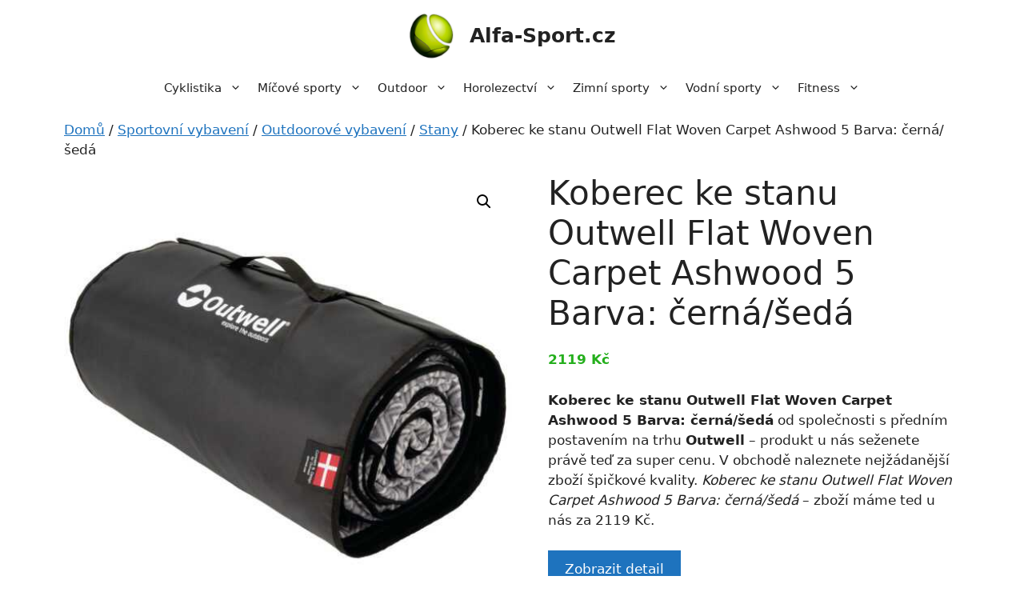

--- FILE ---
content_type: text/html; charset=UTF-8
request_url: https://alfa-sport.cz/p/koberec-ke-stanu-outwell-flat-woven-carpet-ashwood-5-barva-cerna-seda/
body_size: 15911
content:
<!DOCTYPE html>
<html lang="cs">
<head>
	<meta charset="UTF-8">
	<meta name='robots' content='index, follow, max-image-preview:large, max-snippet:-1, max-video-preview:-1' />
<meta name="viewport" content="width=device-width, initial-scale=1">
	<!-- This site is optimized with the Yoast SEO plugin v20.11 - https://yoast.com/wordpress/plugins/seo/ -->
	<title>Koberec ke stanu Outwell Flat Woven Carpet Ashwood 5 Barva: černá/šedá | Alfa-Sport.cz</title>
	<link rel="canonical" href="https://alfa-sport.cz/p/koberec-ke-stanu-outwell-flat-woven-carpet-ashwood-5-barva-cerna-seda/" />
	<meta property="og:locale" content="cs_CZ" />
	<meta property="og:type" content="article" />
	<meta property="og:title" content="Koberec ke stanu Outwell Flat Woven Carpet Ashwood 5 Barva: černá/šedá | Alfa-Sport.cz" />
	<meta property="og:description" content="Koberec ke stanu Outwell Flat Woven Carpet Ashwood 5 Barva: černá/šedá od společnosti s předním postavením na trhu Outwell - produkt u nás seženete právě teď za super cenu. V obchodě naleznete nejžádanější zboží špičkové kvality. Koberec ke stanu Outwell Flat Woven Carpet Ashwood 5 Barva: černá/šedá - zboží máme ted u nás za 2119 Kč." />
	<meta property="og:url" content="https://alfa-sport.cz/p/koberec-ke-stanu-outwell-flat-woven-carpet-ashwood-5-barva-cerna-seda/" />
	<meta property="og:site_name" content="Alfa-Sport.cz" />
	<meta property="article:modified_time" content="2023-05-13T13:07:10+00:00" />
	<meta property="og:image" content="https://alfa-sport.cz/wp-content/uploads/2023/05/5140a633-koberec-ke-stanu-outwell-flat-woven-carpet-ashwood-5-cerna-seda-black-grey.jpg" />
	<meta property="og:image:width" content="1156" />
	<meta property="og:image:height" content="1156" />
	<meta property="og:image:type" content="image/jpeg" />
	<meta name="twitter:card" content="summary_large_image" />
	<script type="application/ld+json" class="yoast-schema-graph">{"@context":"https://schema.org","@graph":[{"@type":"WebPage","@id":"https://alfa-sport.cz/p/koberec-ke-stanu-outwell-flat-woven-carpet-ashwood-5-barva-cerna-seda/","url":"https://alfa-sport.cz/p/koberec-ke-stanu-outwell-flat-woven-carpet-ashwood-5-barva-cerna-seda/","name":"Koberec ke stanu Outwell Flat Woven Carpet Ashwood 5 Barva: černá/šedá | Alfa-Sport.cz","isPartOf":{"@id":"https://alfa-sport.cz/#website"},"primaryImageOfPage":{"@id":"https://alfa-sport.cz/p/koberec-ke-stanu-outwell-flat-woven-carpet-ashwood-5-barva-cerna-seda/#primaryimage"},"image":{"@id":"https://alfa-sport.cz/p/koberec-ke-stanu-outwell-flat-woven-carpet-ashwood-5-barva-cerna-seda/#primaryimage"},"thumbnailUrl":"https://alfa-sport.cz/wp-content/uploads/2023/05/5140a633-koberec-ke-stanu-outwell-flat-woven-carpet-ashwood-5-cerna-seda-black-grey.jpg","datePublished":"2023-05-13T13:06:47+00:00","dateModified":"2023-05-13T13:07:10+00:00","breadcrumb":{"@id":"https://alfa-sport.cz/p/koberec-ke-stanu-outwell-flat-woven-carpet-ashwood-5-barva-cerna-seda/#breadcrumb"},"inLanguage":"cs","potentialAction":[{"@type":"ReadAction","target":["https://alfa-sport.cz/p/koberec-ke-stanu-outwell-flat-woven-carpet-ashwood-5-barva-cerna-seda/"]}]},{"@type":"ImageObject","inLanguage":"cs","@id":"https://alfa-sport.cz/p/koberec-ke-stanu-outwell-flat-woven-carpet-ashwood-5-barva-cerna-seda/#primaryimage","url":"https://alfa-sport.cz/wp-content/uploads/2023/05/5140a633-koberec-ke-stanu-outwell-flat-woven-carpet-ashwood-5-cerna-seda-black-grey.jpg","contentUrl":"https://alfa-sport.cz/wp-content/uploads/2023/05/5140a633-koberec-ke-stanu-outwell-flat-woven-carpet-ashwood-5-cerna-seda-black-grey.jpg","width":550,"height":550,"caption":"Koberec ke stanu Outwell Flat Woven Carpet Ashwood 5 Barva: černá/šedá"},{"@type":"BreadcrumbList","@id":"https://alfa-sport.cz/p/koberec-ke-stanu-outwell-flat-woven-carpet-ashwood-5-barva-cerna-seda/#breadcrumb","itemListElement":[{"@type":"ListItem","position":1,"name":"Domů","item":"https://alfa-sport.cz/"},{"@type":"ListItem","position":2,"name":"Eshop","item":"https://alfa-sport.cz/eshop/"},{"@type":"ListItem","position":3,"name":"Koberec ke stanu Outwell Flat Woven Carpet Ashwood 5 Barva: černá/šedá"}]},{"@type":"WebSite","@id":"https://alfa-sport.cz/#website","url":"https://alfa-sport.cz/","name":"Alfa-Sport.cz","description":"Sportovní oblečení a vybavení","publisher":{"@id":"https://alfa-sport.cz/#organization"},"potentialAction":[{"@type":"SearchAction","target":{"@type":"EntryPoint","urlTemplate":"https://alfa-sport.cz/?s={search_term_string}"},"query-input":"required name=search_term_string"}],"inLanguage":"cs"},{"@type":"Organization","@id":"https://alfa-sport.cz/#organization","name":"Alfa-Sport.cz","url":"https://alfa-sport.cz/","logo":{"@type":"ImageObject","inLanguage":"cs","@id":"https://alfa-sport.cz/#/schema/logo/image/","url":"https://alfa-sport.cz/wp-content/uploads/2023/05/alfa-sport-logo.png","contentUrl":"https://alfa-sport.cz/wp-content/uploads/2023/05/alfa-sport-logo.png","width":150,"height":150,"caption":"Alfa-Sport.cz"},"image":{"@id":"https://alfa-sport.cz/#/schema/logo/image/"}}]}</script>
	<!-- / Yoast SEO plugin. -->


<link rel="alternate" type="application/rss+xml" title="Alfa-Sport.cz &raquo; RSS zdroj" href="https://alfa-sport.cz/feed/" />
<link rel="alternate" type="application/rss+xml" title="Alfa-Sport.cz &raquo; RSS komentářů" href="https://alfa-sport.cz/comments/feed/" />
<link rel="alternate" type="application/rss+xml" title="Alfa-Sport.cz &raquo; RSS komentářů pro Koberec ke stanu Outwell Flat Woven Carpet Ashwood 5 Barva: černá/šedá" href="https://alfa-sport.cz/p/koberec-ke-stanu-outwell-flat-woven-carpet-ashwood-5-barva-cerna-seda/feed/" />
<link rel='stylesheet' id='font-awesome-css' href='https://alfa-sport.cz/wp-content/plugins/brands-for-woocommerce/berocket/assets/css/font-awesome.min.css?ver=82f8afce1b56957a670f0bd2d7f94679' media='all' />
<link rel='stylesheet' id='berocket_product_brand_style-css' href='https://alfa-sport.cz/wp-content/plugins/brands-for-woocommerce/css/frontend.css?ver=3.8.2.2' media='all' />
<link rel='stylesheet' id='wp-block-library-css' href='https://alfa-sport.cz/wp-includes/css/dist/block-library/style.min.css?ver=82f8afce1b56957a670f0bd2d7f94679' media='all' />
<link rel='stylesheet' id='wc-blocks-vendors-style-css' href='https://alfa-sport.cz/wp-content/plugins/woocommerce/packages/woocommerce-blocks/build/wc-blocks-vendors-style.css?ver=10.2.4' media='all' />
<link rel='stylesheet' id='wc-blocks-style-css' href='https://alfa-sport.cz/wp-content/plugins/woocommerce/packages/woocommerce-blocks/build/wc-blocks-style.css?ver=10.2.4' media='all' />
<link rel='stylesheet' id='classic-theme-styles-css' href='https://alfa-sport.cz/wp-includes/css/classic-themes.min.css?ver=82f8afce1b56957a670f0bd2d7f94679' media='all' />
<style id='global-styles-inline-css'>
body{--wp--preset--color--black: #000000;--wp--preset--color--cyan-bluish-gray: #abb8c3;--wp--preset--color--white: #ffffff;--wp--preset--color--pale-pink: #f78da7;--wp--preset--color--vivid-red: #cf2e2e;--wp--preset--color--luminous-vivid-orange: #ff6900;--wp--preset--color--luminous-vivid-amber: #fcb900;--wp--preset--color--light-green-cyan: #7bdcb5;--wp--preset--color--vivid-green-cyan: #00d084;--wp--preset--color--pale-cyan-blue: #8ed1fc;--wp--preset--color--vivid-cyan-blue: #0693e3;--wp--preset--color--vivid-purple: #9b51e0;--wp--preset--color--contrast: var(--contrast);--wp--preset--color--contrast-2: var(--contrast-2);--wp--preset--color--contrast-3: var(--contrast-3);--wp--preset--color--base: var(--base);--wp--preset--color--base-2: var(--base-2);--wp--preset--color--base-3: var(--base-3);--wp--preset--color--accent: var(--accent);--wp--preset--gradient--vivid-cyan-blue-to-vivid-purple: linear-gradient(135deg,rgba(6,147,227,1) 0%,rgb(155,81,224) 100%);--wp--preset--gradient--light-green-cyan-to-vivid-green-cyan: linear-gradient(135deg,rgb(122,220,180) 0%,rgb(0,208,130) 100%);--wp--preset--gradient--luminous-vivid-amber-to-luminous-vivid-orange: linear-gradient(135deg,rgba(252,185,0,1) 0%,rgba(255,105,0,1) 100%);--wp--preset--gradient--luminous-vivid-orange-to-vivid-red: linear-gradient(135deg,rgba(255,105,0,1) 0%,rgb(207,46,46) 100%);--wp--preset--gradient--very-light-gray-to-cyan-bluish-gray: linear-gradient(135deg,rgb(238,238,238) 0%,rgb(169,184,195) 100%);--wp--preset--gradient--cool-to-warm-spectrum: linear-gradient(135deg,rgb(74,234,220) 0%,rgb(151,120,209) 20%,rgb(207,42,186) 40%,rgb(238,44,130) 60%,rgb(251,105,98) 80%,rgb(254,248,76) 100%);--wp--preset--gradient--blush-light-purple: linear-gradient(135deg,rgb(255,206,236) 0%,rgb(152,150,240) 100%);--wp--preset--gradient--blush-bordeaux: linear-gradient(135deg,rgb(254,205,165) 0%,rgb(254,45,45) 50%,rgb(107,0,62) 100%);--wp--preset--gradient--luminous-dusk: linear-gradient(135deg,rgb(255,203,112) 0%,rgb(199,81,192) 50%,rgb(65,88,208) 100%);--wp--preset--gradient--pale-ocean: linear-gradient(135deg,rgb(255,245,203) 0%,rgb(182,227,212) 50%,rgb(51,167,181) 100%);--wp--preset--gradient--electric-grass: linear-gradient(135deg,rgb(202,248,128) 0%,rgb(113,206,126) 100%);--wp--preset--gradient--midnight: linear-gradient(135deg,rgb(2,3,129) 0%,rgb(40,116,252) 100%);--wp--preset--duotone--dark-grayscale: url('#wp-duotone-dark-grayscale');--wp--preset--duotone--grayscale: url('#wp-duotone-grayscale');--wp--preset--duotone--purple-yellow: url('#wp-duotone-purple-yellow');--wp--preset--duotone--blue-red: url('#wp-duotone-blue-red');--wp--preset--duotone--midnight: url('#wp-duotone-midnight');--wp--preset--duotone--magenta-yellow: url('#wp-duotone-magenta-yellow');--wp--preset--duotone--purple-green: url('#wp-duotone-purple-green');--wp--preset--duotone--blue-orange: url('#wp-duotone-blue-orange');--wp--preset--font-size--small: 13px;--wp--preset--font-size--medium: 20px;--wp--preset--font-size--large: 36px;--wp--preset--font-size--x-large: 42px;--wp--preset--spacing--20: 0.44rem;--wp--preset--spacing--30: 0.67rem;--wp--preset--spacing--40: 1rem;--wp--preset--spacing--50: 1.5rem;--wp--preset--spacing--60: 2.25rem;--wp--preset--spacing--70: 3.38rem;--wp--preset--spacing--80: 5.06rem;--wp--preset--shadow--natural: 6px 6px 9px rgba(0, 0, 0, 0.2);--wp--preset--shadow--deep: 12px 12px 50px rgba(0, 0, 0, 0.4);--wp--preset--shadow--sharp: 6px 6px 0px rgba(0, 0, 0, 0.2);--wp--preset--shadow--outlined: 6px 6px 0px -3px rgba(255, 255, 255, 1), 6px 6px rgba(0, 0, 0, 1);--wp--preset--shadow--crisp: 6px 6px 0px rgba(0, 0, 0, 1);}:where(.is-layout-flex){gap: 0.5em;}body .is-layout-flow > .alignleft{float: left;margin-inline-start: 0;margin-inline-end: 2em;}body .is-layout-flow > .alignright{float: right;margin-inline-start: 2em;margin-inline-end: 0;}body .is-layout-flow > .aligncenter{margin-left: auto !important;margin-right: auto !important;}body .is-layout-constrained > .alignleft{float: left;margin-inline-start: 0;margin-inline-end: 2em;}body .is-layout-constrained > .alignright{float: right;margin-inline-start: 2em;margin-inline-end: 0;}body .is-layout-constrained > .aligncenter{margin-left: auto !important;margin-right: auto !important;}body .is-layout-constrained > :where(:not(.alignleft):not(.alignright):not(.alignfull)){max-width: var(--wp--style--global--content-size);margin-left: auto !important;margin-right: auto !important;}body .is-layout-constrained > .alignwide{max-width: var(--wp--style--global--wide-size);}body .is-layout-flex{display: flex;}body .is-layout-flex{flex-wrap: wrap;align-items: center;}body .is-layout-flex > *{margin: 0;}:where(.wp-block-columns.is-layout-flex){gap: 2em;}.has-black-color{color: var(--wp--preset--color--black) !important;}.has-cyan-bluish-gray-color{color: var(--wp--preset--color--cyan-bluish-gray) !important;}.has-white-color{color: var(--wp--preset--color--white) !important;}.has-pale-pink-color{color: var(--wp--preset--color--pale-pink) !important;}.has-vivid-red-color{color: var(--wp--preset--color--vivid-red) !important;}.has-luminous-vivid-orange-color{color: var(--wp--preset--color--luminous-vivid-orange) !important;}.has-luminous-vivid-amber-color{color: var(--wp--preset--color--luminous-vivid-amber) !important;}.has-light-green-cyan-color{color: var(--wp--preset--color--light-green-cyan) !important;}.has-vivid-green-cyan-color{color: var(--wp--preset--color--vivid-green-cyan) !important;}.has-pale-cyan-blue-color{color: var(--wp--preset--color--pale-cyan-blue) !important;}.has-vivid-cyan-blue-color{color: var(--wp--preset--color--vivid-cyan-blue) !important;}.has-vivid-purple-color{color: var(--wp--preset--color--vivid-purple) !important;}.has-black-background-color{background-color: var(--wp--preset--color--black) !important;}.has-cyan-bluish-gray-background-color{background-color: var(--wp--preset--color--cyan-bluish-gray) !important;}.has-white-background-color{background-color: var(--wp--preset--color--white) !important;}.has-pale-pink-background-color{background-color: var(--wp--preset--color--pale-pink) !important;}.has-vivid-red-background-color{background-color: var(--wp--preset--color--vivid-red) !important;}.has-luminous-vivid-orange-background-color{background-color: var(--wp--preset--color--luminous-vivid-orange) !important;}.has-luminous-vivid-amber-background-color{background-color: var(--wp--preset--color--luminous-vivid-amber) !important;}.has-light-green-cyan-background-color{background-color: var(--wp--preset--color--light-green-cyan) !important;}.has-vivid-green-cyan-background-color{background-color: var(--wp--preset--color--vivid-green-cyan) !important;}.has-pale-cyan-blue-background-color{background-color: var(--wp--preset--color--pale-cyan-blue) !important;}.has-vivid-cyan-blue-background-color{background-color: var(--wp--preset--color--vivid-cyan-blue) !important;}.has-vivid-purple-background-color{background-color: var(--wp--preset--color--vivid-purple) !important;}.has-black-border-color{border-color: var(--wp--preset--color--black) !important;}.has-cyan-bluish-gray-border-color{border-color: var(--wp--preset--color--cyan-bluish-gray) !important;}.has-white-border-color{border-color: var(--wp--preset--color--white) !important;}.has-pale-pink-border-color{border-color: var(--wp--preset--color--pale-pink) !important;}.has-vivid-red-border-color{border-color: var(--wp--preset--color--vivid-red) !important;}.has-luminous-vivid-orange-border-color{border-color: var(--wp--preset--color--luminous-vivid-orange) !important;}.has-luminous-vivid-amber-border-color{border-color: var(--wp--preset--color--luminous-vivid-amber) !important;}.has-light-green-cyan-border-color{border-color: var(--wp--preset--color--light-green-cyan) !important;}.has-vivid-green-cyan-border-color{border-color: var(--wp--preset--color--vivid-green-cyan) !important;}.has-pale-cyan-blue-border-color{border-color: var(--wp--preset--color--pale-cyan-blue) !important;}.has-vivid-cyan-blue-border-color{border-color: var(--wp--preset--color--vivid-cyan-blue) !important;}.has-vivid-purple-border-color{border-color: var(--wp--preset--color--vivid-purple) !important;}.has-vivid-cyan-blue-to-vivid-purple-gradient-background{background: var(--wp--preset--gradient--vivid-cyan-blue-to-vivid-purple) !important;}.has-light-green-cyan-to-vivid-green-cyan-gradient-background{background: var(--wp--preset--gradient--light-green-cyan-to-vivid-green-cyan) !important;}.has-luminous-vivid-amber-to-luminous-vivid-orange-gradient-background{background: var(--wp--preset--gradient--luminous-vivid-amber-to-luminous-vivid-orange) !important;}.has-luminous-vivid-orange-to-vivid-red-gradient-background{background: var(--wp--preset--gradient--luminous-vivid-orange-to-vivid-red) !important;}.has-very-light-gray-to-cyan-bluish-gray-gradient-background{background: var(--wp--preset--gradient--very-light-gray-to-cyan-bluish-gray) !important;}.has-cool-to-warm-spectrum-gradient-background{background: var(--wp--preset--gradient--cool-to-warm-spectrum) !important;}.has-blush-light-purple-gradient-background{background: var(--wp--preset--gradient--blush-light-purple) !important;}.has-blush-bordeaux-gradient-background{background: var(--wp--preset--gradient--blush-bordeaux) !important;}.has-luminous-dusk-gradient-background{background: var(--wp--preset--gradient--luminous-dusk) !important;}.has-pale-ocean-gradient-background{background: var(--wp--preset--gradient--pale-ocean) !important;}.has-electric-grass-gradient-background{background: var(--wp--preset--gradient--electric-grass) !important;}.has-midnight-gradient-background{background: var(--wp--preset--gradient--midnight) !important;}.has-small-font-size{font-size: var(--wp--preset--font-size--small) !important;}.has-medium-font-size{font-size: var(--wp--preset--font-size--medium) !important;}.has-large-font-size{font-size: var(--wp--preset--font-size--large) !important;}.has-x-large-font-size{font-size: var(--wp--preset--font-size--x-large) !important;}
.wp-block-navigation a:where(:not(.wp-element-button)){color: inherit;}
:where(.wp-block-columns.is-layout-flex){gap: 2em;}
.wp-block-pullquote{font-size: 1.5em;line-height: 1.6;}
</style>
<link rel='stylesheet' id='photoswipe-css' href='https://alfa-sport.cz/wp-content/plugins/woocommerce/assets/css/photoswipe/photoswipe.min.css?ver=7.8.2' media='all' />
<link rel='stylesheet' id='photoswipe-default-skin-css' href='https://alfa-sport.cz/wp-content/plugins/woocommerce/assets/css/photoswipe/default-skin/default-skin.min.css?ver=7.8.2' media='all' />
<link rel='stylesheet' id='woocommerce-layout-css' href='https://alfa-sport.cz/wp-content/plugins/woocommerce/assets/css/woocommerce-layout.css?ver=7.8.2' media='all' />
<link rel='stylesheet' id='woocommerce-smallscreen-css' href='https://alfa-sport.cz/wp-content/plugins/woocommerce/assets/css/woocommerce-smallscreen.css?ver=7.8.2' media='only screen and (max-width: 768px)' />
<link rel='stylesheet' id='woocommerce-general-css' href='https://alfa-sport.cz/wp-content/plugins/woocommerce/assets/css/woocommerce.css?ver=7.8.2' media='all' />
<style id='woocommerce-inline-inline-css'>
.woocommerce form .form-row .required { visibility: visible; }
</style>
<link rel='stylesheet' id='generate-widget-areas-css' href='https://alfa-sport.cz/wp-content/themes/generatepress/assets/css/components/widget-areas.min.css?ver=3.3.0' media='all' />
<link rel='stylesheet' id='generate-style-css' href='https://alfa-sport.cz/wp-content/themes/generatepress/assets/css/main.min.css?ver=3.3.0' media='all' />
<style id='generate-style-inline-css'>
body{background-color:var(--base-3);color:var(--contrast);}a{color:var(--accent);}a{text-decoration:underline;}.entry-title a, .site-branding a, a.button, .wp-block-button__link, .main-navigation a{text-decoration:none;}a:hover, a:focus, a:active{color:var(--contrast);}.wp-block-group__inner-container{max-width:1200px;margin-left:auto;margin-right:auto;}.site-header .header-image{width:60px;}:root{--contrast:#222222;--contrast-2:#575760;--contrast-3:#b2b2be;--base:#f0f0f0;--base-2:#ebf7f4;--base-3:#ffffff;--accent:#1e73be;}:root .has-contrast-color{color:var(--contrast);}:root .has-contrast-background-color{background-color:var(--contrast);}:root .has-contrast-2-color{color:var(--contrast-2);}:root .has-contrast-2-background-color{background-color:var(--contrast-2);}:root .has-contrast-3-color{color:var(--contrast-3);}:root .has-contrast-3-background-color{background-color:var(--contrast-3);}:root .has-base-color{color:var(--base);}:root .has-base-background-color{background-color:var(--base);}:root .has-base-2-color{color:var(--base-2);}:root .has-base-2-background-color{background-color:var(--base-2);}:root .has-base-3-color{color:var(--base-3);}:root .has-base-3-background-color{background-color:var(--base-3);}:root .has-accent-color{color:var(--accent);}:root .has-accent-background-color{background-color:var(--accent);}.top-bar{background-color:#636363;color:#ffffff;}.top-bar a{color:#ffffff;}.top-bar a:hover{color:#303030;}.site-header{background-color:var(--base-3);}.main-title a,.main-title a:hover{color:var(--contrast);}.site-description{color:var(--contrast-2);}.mobile-menu-control-wrapper .menu-toggle,.mobile-menu-control-wrapper .menu-toggle:hover,.mobile-menu-control-wrapper .menu-toggle:focus,.has-inline-mobile-toggle #site-navigation.toggled{background-color:rgba(0, 0, 0, 0.02);}.main-navigation,.main-navigation ul ul{background-color:var(--base-3);}.main-navigation .main-nav ul li a, .main-navigation .menu-toggle, .main-navigation .menu-bar-items{color:var(--contrast);}.main-navigation .main-nav ul li:not([class*="current-menu-"]):hover > a, .main-navigation .main-nav ul li:not([class*="current-menu-"]):focus > a, .main-navigation .main-nav ul li.sfHover:not([class*="current-menu-"]) > a, .main-navigation .menu-bar-item:hover > a, .main-navigation .menu-bar-item.sfHover > a{color:var(--accent);}button.menu-toggle:hover,button.menu-toggle:focus{color:var(--contrast);}.main-navigation .main-nav ul li[class*="current-menu-"] > a{color:var(--accent);}.navigation-search input[type="search"],.navigation-search input[type="search"]:active, .navigation-search input[type="search"]:focus, .main-navigation .main-nav ul li.search-item.active > a, .main-navigation .menu-bar-items .search-item.active > a{color:var(--accent);}.main-navigation ul ul{background-color:var(--base);}.separate-containers .inside-article, .separate-containers .comments-area, .separate-containers .page-header, .one-container .container, .separate-containers .paging-navigation, .inside-page-header{background-color:var(--base-3);}.entry-title a{color:var(--contrast);}.entry-title a:hover{color:var(--contrast-2);}.entry-meta{color:var(--contrast-2);}.sidebar .widget{background-color:var(--base-3);}.footer-widgets{background-color:var(--base-3);}.site-info{color:var(--base-3);background-color:var(--contrast-2);}.site-info a{color:var(--base-2);}.site-info a:hover{color:var(--contrast-3);}.footer-bar .widget_nav_menu .current-menu-item a{color:var(--contrast-3);}input[type="text"],input[type="email"],input[type="url"],input[type="password"],input[type="search"],input[type="tel"],input[type="number"],textarea,select{color:var(--contrast);background-color:var(--base-2);border-color:var(--base);}input[type="text"]:focus,input[type="email"]:focus,input[type="url"]:focus,input[type="password"]:focus,input[type="search"]:focus,input[type="tel"]:focus,input[type="number"]:focus,textarea:focus,select:focus{color:var(--contrast);background-color:var(--base-2);border-color:var(--contrast-3);}button,html input[type="button"],input[type="reset"],input[type="submit"],a.button,a.wp-block-button__link:not(.has-background){color:#ffffff;background-color:#55555e;}button:hover,html input[type="button"]:hover,input[type="reset"]:hover,input[type="submit"]:hover,a.button:hover,button:focus,html input[type="button"]:focus,input[type="reset"]:focus,input[type="submit"]:focus,a.button:focus,a.wp-block-button__link:not(.has-background):active,a.wp-block-button__link:not(.has-background):focus,a.wp-block-button__link:not(.has-background):hover{color:#ffffff;background-color:#3f4047;}a.generate-back-to-top{background-color:rgba( 0,0,0,0.4 );color:#ffffff;}a.generate-back-to-top:hover,a.generate-back-to-top:focus{background-color:rgba( 0,0,0,0.6 );color:#ffffff;}:root{--gp-search-modal-bg-color:var(--base-3);--gp-search-modal-text-color:var(--contrast);--gp-search-modal-overlay-bg-color:rgba(0,0,0,0.2);}@media (max-width: 768px){.main-navigation .menu-bar-item:hover > a, .main-navigation .menu-bar-item.sfHover > a{background:none;color:var(--contrast);}}.inside-header{padding:15px 40px 15px 40px;}.nav-below-header .main-navigation .inside-navigation.grid-container, .nav-above-header .main-navigation .inside-navigation.grid-container{padding:0px 30px 0px 30px;}.separate-containers .inside-article, .separate-containers .comments-area, .separate-containers .page-header, .separate-containers .paging-navigation, .one-container .site-content, .inside-page-header{padding:0px 40px 0px 40px;}.site-main .wp-block-group__inner-container{padding:0px 40px 0px 40px;}.separate-containers .paging-navigation{padding-top:20px;padding-bottom:20px;}.entry-content .alignwide, body:not(.no-sidebar) .entry-content .alignfull{margin-left:-40px;width:calc(100% + 80px);max-width:calc(100% + 80px);}.one-container.archive .post:not(:last-child):not(.is-loop-template-item), .one-container.blog .post:not(:last-child):not(.is-loop-template-item){padding-bottom:0px;}.main-navigation .main-nav ul li a,.menu-toggle,.main-navigation .menu-bar-item > a{padding-left:10px;padding-right:10px;line-height:40px;}.main-navigation .main-nav ul ul li a{padding:15px 10px 15px 10px;}.navigation-search input[type="search"]{height:40px;}.rtl .menu-item-has-children .dropdown-menu-toggle{padding-left:10px;}.menu-item-has-children .dropdown-menu-toggle{padding-right:10px;}.menu-item-has-children ul .dropdown-menu-toggle{padding-top:15px;padding-bottom:15px;margin-top:-15px;}.rtl .main-navigation .main-nav ul li.menu-item-has-children > a{padding-right:10px;}.widget-area .widget{padding:20px;}.inside-site-info{padding:30px;}@media (max-width:768px){.separate-containers .inside-article, .separate-containers .comments-area, .separate-containers .page-header, .separate-containers .paging-navigation, .one-container .site-content, .inside-page-header{padding:0px 10px 0px 10px;}.site-main .wp-block-group__inner-container{padding:0px 10px 0px 10px;}.inside-top-bar{padding-right:30px;padding-left:30px;}.inside-header{padding-top:10px;padding-right:5px;padding-bottom:20px;padding-left:5px;}.widget-area .widget{padding-top:30px;padding-right:30px;padding-bottom:30px;padding-left:30px;}.footer-widgets-container{padding-top:30px;padding-right:30px;padding-bottom:30px;padding-left:30px;}.inside-site-info{padding-right:30px;padding-left:30px;}.entry-content .alignwide, body:not(.no-sidebar) .entry-content .alignfull{margin-left:-10px;width:calc(100% + 20px);max-width:calc(100% + 20px);}.one-container .site-main .paging-navigation{margin-bottom:20px;}}/* End cached CSS */.is-right-sidebar{width:25%;}.is-left-sidebar{width:25%;}.site-content .content-area{width:100%;}@media (max-width: 768px){.main-navigation .menu-toggle,.sidebar-nav-mobile:not(#sticky-placeholder){display:block;}.main-navigation ul,.gen-sidebar-nav,.main-navigation:not(.slideout-navigation):not(.toggled) .main-nav > ul,.has-inline-mobile-toggle #site-navigation .inside-navigation > *:not(.navigation-search):not(.main-nav){display:none;}.nav-align-right .inside-navigation,.nav-align-center .inside-navigation{justify-content:space-between;}}
.dynamic-author-image-rounded{border-radius:100%;}.dynamic-featured-image, .dynamic-author-image{vertical-align:middle;}.one-container.blog .dynamic-content-template:not(:last-child), .one-container.archive .dynamic-content-template:not(:last-child){padding-bottom:0px;}.dynamic-entry-excerpt > p:last-child{margin-bottom:0px;}
@media (max-width: 768px){.main-navigation .main-nav ul li a,.main-navigation .menu-toggle,.main-navigation .mobile-bar-items a,.main-navigation .menu-bar-item > a{line-height:50px;}.main-navigation .site-logo.navigation-logo img, .mobile-header-navigation .site-logo.mobile-header-logo img, .navigation-search input[type="search"]{height:50px;}}
</style>
<link rel='stylesheet' id='generate-child-css' href='https://alfa-sport.cz/wp-content/themes/generatepress_child/style.css?ver=1679725982' media='all' />
<link rel='stylesheet' id='generate-blog-css' href='https://alfa-sport.cz/wp-content/plugins/gp-premium/blog/functions/css/style.min.css?ver=2.3.1' media='all' />
<link rel='stylesheet' id='generate-woocommerce-css' href='https://alfa-sport.cz/wp-content/plugins/gp-premium/woocommerce/functions/css/woocommerce.min.css?ver=2.3.1' media='all' />
<style id='generate-woocommerce-inline-css'>
.woocommerce #respond input#submit, .woocommerce a.button, .woocommerce button.button, .woocommerce input.button{color:#ffffff;background-color:#55555e;}.woocommerce #respond input#submit:hover, .woocommerce a.button:hover, .woocommerce button.button:hover, .woocommerce input.button:hover{color:#ffffff;background-color:#3f4047;}.woocommerce #respond input#submit.alt, .woocommerce a.button.alt, .woocommerce button.button.alt, .woocommerce input.button.alt, .woocommerce #respond input#submit.alt.disabled, .woocommerce #respond input#submit.alt.disabled:hover, .woocommerce #respond input#submit.alt:disabled, .woocommerce #respond input#submit.alt:disabled:hover, .woocommerce #respond input#submit.alt:disabled[disabled], .woocommerce #respond input#submit.alt:disabled[disabled]:hover, .woocommerce a.button.alt.disabled, .woocommerce a.button.alt.disabled:hover, .woocommerce a.button.alt:disabled, .woocommerce a.button.alt:disabled:hover, .woocommerce a.button.alt:disabled[disabled], .woocommerce a.button.alt:disabled[disabled]:hover, .woocommerce button.button.alt.disabled, .woocommerce button.button.alt.disabled:hover, .woocommerce button.button.alt:disabled, .woocommerce button.button.alt:disabled:hover, .woocommerce button.button.alt:disabled[disabled], .woocommerce button.button.alt:disabled[disabled]:hover, .woocommerce input.button.alt.disabled, .woocommerce input.button.alt.disabled:hover, .woocommerce input.button.alt:disabled, .woocommerce input.button.alt:disabled:hover, .woocommerce input.button.alt:disabled[disabled], .woocommerce input.button.alt:disabled[disabled]:hover{color:#ffffff;background-color:#1e73be;}.woocommerce #respond input#submit.alt:hover, .woocommerce a.button.alt:hover, .woocommerce button.button.alt:hover, .woocommerce input.button.alt:hover{color:#ffffff;background-color:#377fbf;}.woocommerce .star-rating span:before, .woocommerce p.stars:hover a::before{color:#ffa200;}.woocommerce span.onsale{background-color:#222222;color:#ffffff;}.woocommerce ul.products li.product .price, .woocommerce div.product p.price{color:#25af1d;}.woocommerce div.product .woocommerce-tabs ul.tabs li a{color:#222222;}.woocommerce div.product .woocommerce-tabs ul.tabs li a:hover, .woocommerce div.product .woocommerce-tabs ul.tabs li.active a{color:#1e73be;}.woocommerce-message{background-color:#0b9444;color:#ffffff;}div.woocommerce-message a.button, div.woocommerce-message a.button:focus, div.woocommerce-message a.button:hover, div.woocommerce-message a, div.woocommerce-message a:focus, div.woocommerce-message a:hover{color:#ffffff;}.woocommerce-info{background-color:#1e73be;color:#ffffff;}div.woocommerce-info a.button, div.woocommerce-info a.button:focus, div.woocommerce-info a.button:hover, div.woocommerce-info a, div.woocommerce-info a:focus, div.woocommerce-info a:hover{color:#ffffff;}.woocommerce-error{background-color:#e8626d;color:#ffffff;}div.woocommerce-error a.button, div.woocommerce-error a.button:focus, div.woocommerce-error a.button:hover, div.woocommerce-error a, div.woocommerce-error a:focus, div.woocommerce-error a:hover{color:#ffffff;}.woocommerce-product-details__short-description{color:var(--contrast);}#wc-mini-cart{background-color:#ffffff;color:#000000;}#wc-mini-cart a:not(.button), #wc-mini-cart a.remove{color:#000000;}#wc-mini-cart .button{color:#ffffff;}#wc-mini-cart .button:hover, #wc-mini-cart .button:focus, #wc-mini-cart .button:active{color:#ffffff;}.woocommerce #content div.product div.images, .woocommerce div.product div.images, .woocommerce-page #content div.product div.images, .woocommerce-page div.product div.images{width:50%;}.add-to-cart-panel{background-color:#ffffff;color:#000000;}.add-to-cart-panel a:not(.button){color:#000000;}.woocommerce .widget_price_filter .price_slider_wrapper .ui-widget-content{background-color:#dddddd;}.woocommerce .widget_price_filter .ui-slider .ui-slider-range, .woocommerce .widget_price_filter .ui-slider .ui-slider-handle{background-color:#666666;}.woocommerce-MyAccount-navigation li.is-active a:after, a.button.wc-forward:after{display:none;}#payment .payment_methods>.wc_payment_method>label:before{font-family:WooCommerce;content:"\e039";}#payment .payment_methods li.wc_payment_method>input[type=radio]:first-child:checked+label:before{content:"\e03c";}.woocommerce-ordering:after{font-family:WooCommerce;content:"\e00f";}.wc-columns-container .products, .woocommerce .related ul.products, .woocommerce .up-sells ul.products{grid-gap:15px;}@media (max-width: 1024px){.woocommerce .wc-columns-container.wc-tablet-columns-3 .products{-ms-grid-columns:(1fr)[3];grid-template-columns:repeat(3, 1fr);}.wc-related-upsell-tablet-columns-2 .related ul.products, .wc-related-upsell-tablet-columns-2 .up-sells ul.products{-ms-grid-columns:(1fr)[2];grid-template-columns:repeat(2, 1fr);}}@media (max-width:768px){.add-to-cart-panel .continue-shopping{background-color:#ffffff;}.woocommerce #content div.product div.images,.woocommerce div.product div.images,.woocommerce-page #content div.product div.images,.woocommerce-page div.product div.images{width:100%;}}@media (max-width: 768px){nav.toggled .main-nav li.wc-menu-item{display:none !important;}.mobile-bar-items.wc-mobile-cart-items{z-index:1;}}
</style>
<link rel='stylesheet' id='generate-woocommerce-mobile-css' href='https://alfa-sport.cz/wp-content/plugins/gp-premium/woocommerce/functions/css/woocommerce-mobile.min.css?ver=2.3.1' media='(max-width:768px)' />
<script src='https://alfa-sport.cz/wp-includes/js/jquery/jquery.min.js?ver=3.6.4' id='jquery-core-js'></script>
<script src='https://alfa-sport.cz/wp-includes/js/jquery/jquery-migrate.min.js?ver=3.4.0' id='jquery-migrate-js'></script>
<link rel="https://api.w.org/" href="https://alfa-sport.cz/wp-json/" /><link rel="alternate" type="application/json" href="https://alfa-sport.cz/wp-json/wp/v2/product/7322" /><link rel="EditURI" type="application/rsd+xml" title="RSD" href="https://alfa-sport.cz/xmlrpc.php?rsd" />
<link rel="wlwmanifest" type="application/wlwmanifest+xml" href="https://alfa-sport.cz/wp-includes/wlwmanifest.xml" />

<link rel='shortlink' href='https://alfa-sport.cz/?p=7322' />
<link rel="alternate" type="application/json+oembed" href="https://alfa-sport.cz/wp-json/oembed/1.0/embed?url=https%3A%2F%2Falfa-sport.cz%2Fp%2Fkoberec-ke-stanu-outwell-flat-woven-carpet-ashwood-5-barva-cerna-seda%2F" />
<link rel="alternate" type="text/xml+oembed" href="https://alfa-sport.cz/wp-json/oembed/1.0/embed?url=https%3A%2F%2Falfa-sport.cz%2Fp%2Fkoberec-ke-stanu-outwell-flat-woven-carpet-ashwood-5-barva-cerna-seda%2F&#038;format=xml" />
<style></style><link rel="pingback" href="https://alfa-sport.cz/xmlrpc.php">
	<noscript><style>.woocommerce-product-gallery{ opacity: 1 !important; }</style></noscript>
	<link rel="icon" href="https://alfa-sport.cz/wp-content/uploads/2023/05/favicon.png" sizes="32x32" />
<link rel="icon" href="https://alfa-sport.cz/wp-content/uploads/2023/05/favicon.png" sizes="192x192" />
<link rel="apple-touch-icon" href="https://alfa-sport.cz/wp-content/uploads/2023/05/favicon.png" />
<meta name="msapplication-TileImage" content="https://alfa-sport.cz/wp-content/uploads/2023/05/favicon.png" />
		<style id="wp-custom-css">
			p.price {margin-top: 20px;}
span.woocommerce-Price-amount {color: #25af1d;}
		</style>
		</head>

<body data-rsssl=1 class="product-template-default single single-product postid-7322 wp-custom-logo wp-embed-responsive theme-generatepress post-image-above-header post-image-aligned-center sticky-menu-fade woocommerce woocommerce-page woocommerce-no-js no-sidebar nav-below-header separate-containers header-aligned-center dropdown-hover featured-image-active" itemtype="https://schema.org/Blog" itemscope>
	<svg xmlns="http://www.w3.org/2000/svg" viewBox="0 0 0 0" width="0" height="0" focusable="false" role="none" style="visibility: hidden; position: absolute; left: -9999px; overflow: hidden;" ><defs><filter id="wp-duotone-dark-grayscale"><feColorMatrix color-interpolation-filters="sRGB" type="matrix" values=" .299 .587 .114 0 0 .299 .587 .114 0 0 .299 .587 .114 0 0 .299 .587 .114 0 0 " /><feComponentTransfer color-interpolation-filters="sRGB" ><feFuncR type="table" tableValues="0 0.49803921568627" /><feFuncG type="table" tableValues="0 0.49803921568627" /><feFuncB type="table" tableValues="0 0.49803921568627" /><feFuncA type="table" tableValues="1 1" /></feComponentTransfer><feComposite in2="SourceGraphic" operator="in" /></filter></defs></svg><svg xmlns="http://www.w3.org/2000/svg" viewBox="0 0 0 0" width="0" height="0" focusable="false" role="none" style="visibility: hidden; position: absolute; left: -9999px; overflow: hidden;" ><defs><filter id="wp-duotone-grayscale"><feColorMatrix color-interpolation-filters="sRGB" type="matrix" values=" .299 .587 .114 0 0 .299 .587 .114 0 0 .299 .587 .114 0 0 .299 .587 .114 0 0 " /><feComponentTransfer color-interpolation-filters="sRGB" ><feFuncR type="table" tableValues="0 1" /><feFuncG type="table" tableValues="0 1" /><feFuncB type="table" tableValues="0 1" /><feFuncA type="table" tableValues="1 1" /></feComponentTransfer><feComposite in2="SourceGraphic" operator="in" /></filter></defs></svg><svg xmlns="http://www.w3.org/2000/svg" viewBox="0 0 0 0" width="0" height="0" focusable="false" role="none" style="visibility: hidden; position: absolute; left: -9999px; overflow: hidden;" ><defs><filter id="wp-duotone-purple-yellow"><feColorMatrix color-interpolation-filters="sRGB" type="matrix" values=" .299 .587 .114 0 0 .299 .587 .114 0 0 .299 .587 .114 0 0 .299 .587 .114 0 0 " /><feComponentTransfer color-interpolation-filters="sRGB" ><feFuncR type="table" tableValues="0.54901960784314 0.98823529411765" /><feFuncG type="table" tableValues="0 1" /><feFuncB type="table" tableValues="0.71764705882353 0.25490196078431" /><feFuncA type="table" tableValues="1 1" /></feComponentTransfer><feComposite in2="SourceGraphic" operator="in" /></filter></defs></svg><svg xmlns="http://www.w3.org/2000/svg" viewBox="0 0 0 0" width="0" height="0" focusable="false" role="none" style="visibility: hidden; position: absolute; left: -9999px; overflow: hidden;" ><defs><filter id="wp-duotone-blue-red"><feColorMatrix color-interpolation-filters="sRGB" type="matrix" values=" .299 .587 .114 0 0 .299 .587 .114 0 0 .299 .587 .114 0 0 .299 .587 .114 0 0 " /><feComponentTransfer color-interpolation-filters="sRGB" ><feFuncR type="table" tableValues="0 1" /><feFuncG type="table" tableValues="0 0.27843137254902" /><feFuncB type="table" tableValues="0.5921568627451 0.27843137254902" /><feFuncA type="table" tableValues="1 1" /></feComponentTransfer><feComposite in2="SourceGraphic" operator="in" /></filter></defs></svg><svg xmlns="http://www.w3.org/2000/svg" viewBox="0 0 0 0" width="0" height="0" focusable="false" role="none" style="visibility: hidden; position: absolute; left: -9999px; overflow: hidden;" ><defs><filter id="wp-duotone-midnight"><feColorMatrix color-interpolation-filters="sRGB" type="matrix" values=" .299 .587 .114 0 0 .299 .587 .114 0 0 .299 .587 .114 0 0 .299 .587 .114 0 0 " /><feComponentTransfer color-interpolation-filters="sRGB" ><feFuncR type="table" tableValues="0 0" /><feFuncG type="table" tableValues="0 0.64705882352941" /><feFuncB type="table" tableValues="0 1" /><feFuncA type="table" tableValues="1 1" /></feComponentTransfer><feComposite in2="SourceGraphic" operator="in" /></filter></defs></svg><svg xmlns="http://www.w3.org/2000/svg" viewBox="0 0 0 0" width="0" height="0" focusable="false" role="none" style="visibility: hidden; position: absolute; left: -9999px; overflow: hidden;" ><defs><filter id="wp-duotone-magenta-yellow"><feColorMatrix color-interpolation-filters="sRGB" type="matrix" values=" .299 .587 .114 0 0 .299 .587 .114 0 0 .299 .587 .114 0 0 .299 .587 .114 0 0 " /><feComponentTransfer color-interpolation-filters="sRGB" ><feFuncR type="table" tableValues="0.78039215686275 1" /><feFuncG type="table" tableValues="0 0.94901960784314" /><feFuncB type="table" tableValues="0.35294117647059 0.47058823529412" /><feFuncA type="table" tableValues="1 1" /></feComponentTransfer><feComposite in2="SourceGraphic" operator="in" /></filter></defs></svg><svg xmlns="http://www.w3.org/2000/svg" viewBox="0 0 0 0" width="0" height="0" focusable="false" role="none" style="visibility: hidden; position: absolute; left: -9999px; overflow: hidden;" ><defs><filter id="wp-duotone-purple-green"><feColorMatrix color-interpolation-filters="sRGB" type="matrix" values=" .299 .587 .114 0 0 .299 .587 .114 0 0 .299 .587 .114 0 0 .299 .587 .114 0 0 " /><feComponentTransfer color-interpolation-filters="sRGB" ><feFuncR type="table" tableValues="0.65098039215686 0.40392156862745" /><feFuncG type="table" tableValues="0 1" /><feFuncB type="table" tableValues="0.44705882352941 0.4" /><feFuncA type="table" tableValues="1 1" /></feComponentTransfer><feComposite in2="SourceGraphic" operator="in" /></filter></defs></svg><svg xmlns="http://www.w3.org/2000/svg" viewBox="0 0 0 0" width="0" height="0" focusable="false" role="none" style="visibility: hidden; position: absolute; left: -9999px; overflow: hidden;" ><defs><filter id="wp-duotone-blue-orange"><feColorMatrix color-interpolation-filters="sRGB" type="matrix" values=" .299 .587 .114 0 0 .299 .587 .114 0 0 .299 .587 .114 0 0 .299 .587 .114 0 0 " /><feComponentTransfer color-interpolation-filters="sRGB" ><feFuncR type="table" tableValues="0.098039215686275 1" /><feFuncG type="table" tableValues="0 0.66274509803922" /><feFuncB type="table" tableValues="0.84705882352941 0.41960784313725" /><feFuncA type="table" tableValues="1 1" /></feComponentTransfer><feComposite in2="SourceGraphic" operator="in" /></filter></defs></svg><a class="screen-reader-text skip-link" href="#content" title="Přeskočit na obsah">Přeskočit na obsah</a>		<header class="site-header" id="masthead" aria-label="Web"  itemtype="https://schema.org/WPHeader" itemscope>
			<div class="inside-header grid-container">
				<div class="site-branding-container"><div class="site-logo">
					<a href="https://alfa-sport.cz/" rel="home">
						<img  class="header-image is-logo-image" alt="Alfa-Sport.cz" src="https://alfa-sport.cz/wp-content/uploads/2023/05/alfa-sport-logo.png" width="150" height="150" />
					</a>
				</div><div class="site-branding">
						<p class="main-title" itemprop="headline">
					<a href="https://alfa-sport.cz/" rel="home">
						Alfa-Sport.cz
					</a>
				</p>
						
					</div></div>			</div>
		</header>
				<nav class="main-navigation nav-align-center has-menu-bar-items sub-menu-right" id="site-navigation" aria-label="Primární"  itemtype="https://schema.org/SiteNavigationElement" itemscope>
			<div class="inside-navigation grid-container">
								<button class="menu-toggle" aria-controls="primary-menu" aria-expanded="false">
					<span class="gp-icon icon-menu-bars"><svg viewBox="0 0 512 512" aria-hidden="true" xmlns="http://www.w3.org/2000/svg" width="1em" height="1em"><path d="M0 96c0-13.255 10.745-24 24-24h464c13.255 0 24 10.745 24 24s-10.745 24-24 24H24c-13.255 0-24-10.745-24-24zm0 160c0-13.255 10.745-24 24-24h464c13.255 0 24 10.745 24 24s-10.745 24-24 24H24c-13.255 0-24-10.745-24-24zm0 160c0-13.255 10.745-24 24-24h464c13.255 0 24 10.745 24 24s-10.745 24-24 24H24c-13.255 0-24-10.745-24-24z" /></svg><svg viewBox="0 0 512 512" aria-hidden="true" xmlns="http://www.w3.org/2000/svg" width="1em" height="1em"><path d="M71.029 71.029c9.373-9.372 24.569-9.372 33.942 0L256 222.059l151.029-151.03c9.373-9.372 24.569-9.372 33.942 0 9.372 9.373 9.372 24.569 0 33.942L289.941 256l151.03 151.029c9.372 9.373 9.372 24.569 0 33.942-9.373 9.372-24.569 9.372-33.942 0L256 289.941l-151.029 151.03c-9.373 9.372-24.569 9.372-33.942 0-9.372-9.373-9.372-24.569 0-33.942L222.059 256 71.029 104.971c-9.372-9.373-9.372-24.569 0-33.942z" /></svg></span><span class="mobile-menu">Menu</span>				</button>
				<div id="primary-menu" class="main-nav"><ul id="menu-top-menu" class=" menu sf-menu"><li id="menu-item-9584" class="menu-item menu-item-type-custom menu-item-object-custom menu-item-has-children menu-item-9584"><a href="https://alfa-sport.cz/p-kategorie/sportovni-vybaveni/cyklistika-sportovni-vybaveni/">Cyklistika<span role="presentation" class="dropdown-menu-toggle"><span class="gp-icon icon-arrow"><svg viewBox="0 0 330 512" aria-hidden="true" xmlns="http://www.w3.org/2000/svg" width="1em" height="1em"><path d="M305.913 197.085c0 2.266-1.133 4.815-2.833 6.514L171.087 335.593c-1.7 1.7-4.249 2.832-6.515 2.832s-4.815-1.133-6.515-2.832L26.064 203.599c-1.7-1.7-2.832-4.248-2.832-6.514s1.132-4.816 2.832-6.515l14.162-14.163c1.7-1.699 3.966-2.832 6.515-2.832 2.266 0 4.815 1.133 6.515 2.832l111.316 111.317 111.316-111.317c1.7-1.699 4.249-2.832 6.515-2.832s4.815 1.133 6.515 2.832l14.162 14.163c1.7 1.7 2.833 4.249 2.833 6.515z" /></svg></span></span></a>
<ul class="sub-menu">
	<li id="menu-item-9608" class="menu-item menu-item-type-custom menu-item-object-custom menu-item-9608"><a href="https://alfa-sport.cz/p-kategorie/sport/cyklistika/elektrokola/">Elektrokola</a></li>
	<li id="menu-item-9609" class="menu-item menu-item-type-custom menu-item-object-custom menu-item-9609"><a href="https://alfa-sport.cz/p-kategorie/sport/cyklistika/elektrokolobezky/">Elektrokoloběžky</a></li>
	<li id="menu-item-9586" class="menu-item menu-item-type-custom menu-item-object-custom menu-item-9586"><a href="https://alfa-sport.cz/p-kategorie/sportovni-vybaveni/cyklistika-sportovni-vybaveni/cyklisticke-helmy-cyklistika-sportovni-vybaveni/">Helmy</a></li>
	<li id="menu-item-9585" class="menu-item menu-item-type-custom menu-item-object-custom menu-item-9585"><a href="https://alfa-sport.cz/p-kategorie/sportovni-vybaveni/cyklistika-sportovni-vybaveni/obleceni-a-boty-cyklistika-sportovni-vybaveni/">Oblečení a boty</a></li>
	<li id="menu-item-9587" class="menu-item menu-item-type-custom menu-item-object-custom menu-item-9587"><a href="https://alfa-sport.cz/p-kategorie/sportovni-vybaveni/cyklistika-sportovni-vybaveni/cyklisticke-batohy/">Batohy</a></li>
	<li id="menu-item-9588" class="menu-item menu-item-type-custom menu-item-object-custom menu-item-9588"><a href="https://alfa-sport.cz/p-kategorie/sportovni-vybaveni/cyklistika-sportovni-vybaveni/cyklisticke-brasny/">Brašny</a></li>
	<li id="menu-item-9590" class="menu-item menu-item-type-custom menu-item-object-custom menu-item-9590"><a href="https://alfa-sport.cz/p-kategorie/sportovni-vybaveni/cyklistika-sportovni-vybaveni/cyklisticke-voziky/">Cyklo vozíky</a></li>
	<li id="menu-item-9591" class="menu-item menu-item-type-custom menu-item-object-custom menu-item-9591"><a href="https://alfa-sport.cz/p-kategorie/sportovni-vybaveni/cyklistika-sportovni-vybaveni/svetla-na-kolo-cyklistika-sportovni-vybaveni/">Světla</a></li>
	<li id="menu-item-9592" class="menu-item menu-item-type-custom menu-item-object-custom menu-item-9592"><a href="https://alfa-sport.cz/p-kategorie/sportovni-vybaveni/cyklistika-sportovni-vybaveni/zamky-na-kolo/">Zámky</a></li>
	<li id="menu-item-9593" class="menu-item menu-item-type-custom menu-item-object-custom menu-item-9593"><a href="https://alfa-sport.cz/p-kategorie/sportovni-vybaveni/cyklistika-sportovni-vybaveni/nosice-na-kolo/">Nosiče</a></li>
	<li id="menu-item-9589" class="menu-item menu-item-type-custom menu-item-object-custom menu-item-9589"><a href="https://alfa-sport.cz/p-kategorie/sportovni-vybaveni/cyklistika-sportovni-vybaveni/komponenty-pro-jizdni-kola/">Komponenty pro jízdní kola</a></li>
	<li id="menu-item-9594" class="menu-item menu-item-type-custom menu-item-object-custom menu-item-9594"><a href="https://alfa-sport.cz/p-kategorie/sportovni-vybaveni/cyklistika-sportovni-vybaveni/doplnky-na-kolo/">Doplňky</a></li>
</ul>
</li>
<li id="menu-item-9928" class="menu-item menu-item-type-custom menu-item-object-custom menu-item-has-children menu-item-9928"><a href="https://alfa-sport.cz/p-kategorie/micove-sporty/">Míčové sporty<span role="presentation" class="dropdown-menu-toggle"><span class="gp-icon icon-arrow"><svg viewBox="0 0 330 512" aria-hidden="true" xmlns="http://www.w3.org/2000/svg" width="1em" height="1em"><path d="M305.913 197.085c0 2.266-1.133 4.815-2.833 6.514L171.087 335.593c-1.7 1.7-4.249 2.832-6.515 2.832s-4.815-1.133-6.515-2.832L26.064 203.599c-1.7-1.7-2.832-4.248-2.832-6.514s1.132-4.816 2.832-6.515l14.162-14.163c1.7-1.699 3.966-2.832 6.515-2.832 2.266 0 4.815 1.133 6.515 2.832l111.316 111.317 111.316-111.317c1.7-1.699 4.249-2.832 6.515-2.832s4.815 1.133 6.515 2.832l14.162 14.163c1.7 1.7 2.833 4.249 2.833 6.515z" /></svg></span></span></a>
<ul class="sub-menu">
	<li id="menu-item-10160" class="menu-item menu-item-type-custom menu-item-object-custom menu-item-10160"><a href="https://alfa-sport.cz/p-kategorie/micove-sporty/prislusenstvi-k-micovym-sportum/">Příslušenství</a></li>
	<li id="menu-item-10155" class="menu-item menu-item-type-custom menu-item-object-custom menu-item-10155"><a href="https://alfa-sport.cz/p-kategorie/micove-sporty/stolni-tenis/">Stolní tenis</a></li>
	<li id="menu-item-10156" class="menu-item menu-item-type-custom menu-item-object-custom menu-item-10156"><a href="https://alfa-sport.cz/p-kategorie/micove-sporty/badminton/">Badminton</a></li>
	<li id="menu-item-10157" class="menu-item menu-item-type-custom menu-item-object-custom menu-item-10157"><a href="https://alfa-sport.cz/p-kategorie/micove-sporty/basketbal/">Basketbal</a></li>
	<li id="menu-item-10158" class="menu-item menu-item-type-custom menu-item-object-custom menu-item-10158"><a href="https://alfa-sport.cz/p-kategorie/micove-sporty/fotbal/">Fotbal</a></li>
	<li id="menu-item-10161" class="menu-item menu-item-type-custom menu-item-object-custom menu-item-10161"><a href="https://alfa-sport.cz/p-kategorie/micove-sporty/volejbal/">Volejbal</a></li>
	<li id="menu-item-10162" class="menu-item menu-item-type-custom menu-item-object-custom menu-item-10162"><a href="https://alfa-sport.cz/p-kategorie/micove-sporty/tenis/">Tenis</a></li>
	<li id="menu-item-10163" class="menu-item menu-item-type-custom menu-item-object-custom menu-item-10163"><a href="https://alfa-sport.cz/p-kategorie/micove-sporty/golf/">Golf</a></li>
	<li id="menu-item-10164" class="menu-item menu-item-type-custom menu-item-object-custom menu-item-10164"><a href="https://alfa-sport.cz/p-kategorie/micove-sporty/baseball/">Baseball</a></li>
	<li id="menu-item-10165" class="menu-item menu-item-type-custom menu-item-object-custom menu-item-10165"><a href="https://alfa-sport.cz/p-kategorie/micove-sporty/street-hokej/">Street hokej</a></li>
</ul>
</li>
<li id="menu-item-9624" class="menu-item menu-item-type-custom menu-item-object-custom menu-item-has-children menu-item-9624"><a href="https://alfa-sport.cz/p-kategorie/sportovni-vybaveni/outdoorove-vybaveni-sportovni-vybaveni/">Outdoor<span role="presentation" class="dropdown-menu-toggle"><span class="gp-icon icon-arrow"><svg viewBox="0 0 330 512" aria-hidden="true" xmlns="http://www.w3.org/2000/svg" width="1em" height="1em"><path d="M305.913 197.085c0 2.266-1.133 4.815-2.833 6.514L171.087 335.593c-1.7 1.7-4.249 2.832-6.515 2.832s-4.815-1.133-6.515-2.832L26.064 203.599c-1.7-1.7-2.832-4.248-2.832-6.514s1.132-4.816 2.832-6.515l14.162-14.163c1.7-1.699 3.966-2.832 6.515-2.832 2.266 0 4.815 1.133 6.515 2.832l111.316 111.317 111.316-111.317c1.7-1.699 4.249-2.832 6.515-2.832s4.815 1.133 6.515 2.832l14.162 14.163c1.7 1.7 2.833 4.249 2.833 6.515z" /></svg></span></span></a>
<ul class="sub-menu">
	<li id="menu-item-9626" class="menu-item menu-item-type-custom menu-item-object-custom menu-item-9626"><a href="https://alfa-sport.cz/p-kategorie/sportovni-vybaveni/outdoorove-vybaveni-sportovni-vybaveni/spacaky-outdoorove-vybaveni-sportovni-vybaveni/">Spacáky</a></li>
	<li id="menu-item-9627" class="menu-item menu-item-type-custom menu-item-object-custom menu-item-9627"><a href="https://alfa-sport.cz/p-kategorie/sportovni-vybaveni/outdoorove-vybaveni-sportovni-vybaveni/karimatky-outdoorove-vybaveni-sportovni-vybaveni/">Karimatky</a></li>
	<li id="menu-item-9625" class="menu-item menu-item-type-custom menu-item-object-custom menu-item-9625"><a href="https://alfa-sport.cz/p-kategorie/sportovni-vybaveni/outdoorove-vybaveni-sportovni-vybaveni/stany-outdoorove-vybaveni-sportovni-vybaveni/">Stany</a></li>
	<li id="menu-item-9628" class="menu-item menu-item-type-custom menu-item-object-custom menu-item-9628"><a href="https://alfa-sport.cz/p-kategorie/sportovni-vybaveni/outdoorove-vybaveni-sportovni-vybaveni/trekingove-hole-outdoorove-vybaveni-sportovni-vybaveni/">Trekingové hole</a></li>
	<li id="menu-item-9630" class="menu-item menu-item-type-custom menu-item-object-custom menu-item-9630"><a href="https://alfa-sport.cz/p-kategorie/sportovni-vybaveni/outdoorove-vybaveni-sportovni-vybaveni/kapesni-noze/">Nože</a></li>
	<li id="menu-item-9629" class="menu-item menu-item-type-custom menu-item-object-custom menu-item-9629"><a href="https://alfa-sport.cz/p-kategorie/sportovni-vybaveni/outdoorove-vybaveni-sportovni-vybaveni/outdoorove-varice-outdoorove-vybaveni-sportovni-vybaveni/">Outdoorové vařiče</a></li>
	<li id="menu-item-9636" class="menu-item menu-item-type-custom menu-item-object-custom menu-item-9636"><a href="https://alfa-sport.cz/p-kategorie/sport/outdoorove-vybaveni/outdoorove-nadobi/">Nádobí</a></li>
	<li id="menu-item-9635" class="menu-item menu-item-type-custom menu-item-object-custom menu-item-9635"><a href="https://alfa-sport.cz/p-kategorie/sportovni-vybaveni/outdoorove-vybaveni-sportovni-vybaveni/celovky/">Čelovky</a></li>
	<li id="menu-item-9631" class="menu-item menu-item-type-custom menu-item-object-custom menu-item-9631"><a href="https://alfa-sport.cz/p-kategorie/sportovni-vybaveni/outdoorove-vybaveni-sportovni-vybaveni/svitilny-outdoorove-vybaveni-sportovni-vybaveni/">Svítilny</a></li>
	<li id="menu-item-9633" class="menu-item menu-item-type-custom menu-item-object-custom menu-item-9633"><a href="https://alfa-sport.cz/p-kategorie/sportovni-vybaveni/outdoorove-vybaveni-sportovni-vybaveni/chladici-tasky-a-boxy-outdoorove-vybaveni-sportovni-vybaveni/">Chladící tašky a boxy</a></li>
	<li id="menu-item-9632" class="menu-item menu-item-type-custom menu-item-object-custom menu-item-9632"><a href="https://alfa-sport.cz/p-kategorie/sportovni-vybaveni/outdoorove-vybaveni-sportovni-vybaveni/autostany/">Autostany</a></li>
	<li id="menu-item-9634" class="menu-item menu-item-type-custom menu-item-object-custom menu-item-9634"><a href="https://alfa-sport.cz/p-kategorie/sportovni-vybaveni/outdoorove-vybaveni-sportovni-vybaveni/kempingove-skrine-outdoorove-vybaveni-sportovni-vybaveni/">Kempingový nábytek</a></li>
</ul>
</li>
<li id="menu-item-9595" class="menu-item menu-item-type-custom menu-item-object-custom menu-item-has-children menu-item-9595"><a href="https://alfa-sport.cz/p-kategorie/sportovni-vybaveni/horolezectvi-sportovni-vybaveni/">Horolezectví<span role="presentation" class="dropdown-menu-toggle"><span class="gp-icon icon-arrow"><svg viewBox="0 0 330 512" aria-hidden="true" xmlns="http://www.w3.org/2000/svg" width="1em" height="1em"><path d="M305.913 197.085c0 2.266-1.133 4.815-2.833 6.514L171.087 335.593c-1.7 1.7-4.249 2.832-6.515 2.832s-4.815-1.133-6.515-2.832L26.064 203.599c-1.7-1.7-2.832-4.248-2.832-6.514s1.132-4.816 2.832-6.515l14.162-14.163c1.7-1.699 3.966-2.832 6.515-2.832 2.266 0 4.815 1.133 6.515 2.832l111.316 111.317 111.316-111.317c1.7-1.699 4.249-2.832 6.515-2.832s4.815 1.133 6.515 2.832l14.162 14.163c1.7 1.7 2.833 4.249 2.833 6.515z" /></svg></span></span></a>
<ul class="sub-menu">
	<li id="menu-item-9597" class="menu-item menu-item-type-custom menu-item-object-custom menu-item-9597"><a href="https://alfa-sport.cz/p-kategorie/sportovni-vybaveni/horolezectvi-sportovni-vybaveni/uvazky/">Úvazky</a></li>
	<li id="menu-item-9596" class="menu-item menu-item-type-custom menu-item-object-custom menu-item-9596"><a href="https://alfa-sport.cz/p-kategorie/sportovni-vybaveni/horolezectvi-sportovni-vybaveni/lezecky/">Lezečky</a></li>
	<li id="menu-item-9598" class="menu-item menu-item-type-custom menu-item-object-custom menu-item-9598"><a href="https://alfa-sport.cz/p-kategorie/sportovni-vybaveni/horolezectvi-sportovni-vybaveni/lana/">Lana</a></li>
	<li id="menu-item-9599" class="menu-item menu-item-type-custom menu-item-object-custom menu-item-9599"><a href="https://alfa-sport.cz/p-kategorie/sportovni-vybaveni/horolezectvi-sportovni-vybaveni/friendy-a-vklinence/">Friendy a vklíněnce</a></li>
	<li id="menu-item-9600" class="menu-item menu-item-type-custom menu-item-object-custom menu-item-9600"><a href="https://alfa-sport.cz/p-kategorie/sportovni-vybaveni/horolezectvi-sportovni-vybaveni/horolezecke-prilby/">Přilby</a></li>
	<li id="menu-item-9601" class="menu-item menu-item-type-custom menu-item-object-custom menu-item-9601"><a href="https://alfa-sport.cz/p-kategorie/sportovni-vybaveni/horolezectvi-sportovni-vybaveni/tlumice-padu/">Tlumiče pádu</a></li>
	<li id="menu-item-9602" class="menu-item menu-item-type-custom menu-item-object-custom menu-item-9602"><a href="https://alfa-sport.cz/p-kategorie/sportovni-vybaveni/horolezectvi-sportovni-vybaveni/cepiny/">Cepíny</a></li>
	<li id="menu-item-9603" class="menu-item menu-item-type-custom menu-item-object-custom menu-item-9603"><a href="https://alfa-sport.cz/p-kategorie/sportovni-vybaveni/horolezectvi-sportovni-vybaveni/macky-a-nesmeky-horolezectvi-sportovni-vybaveni/">Mačky a nesmeky</a></li>
	<li id="menu-item-9604" class="menu-item menu-item-type-custom menu-item-object-custom menu-item-9604"><a href="https://alfa-sport.cz/p-kategorie/sportovni-vybaveni/horolezectvi-sportovni-vybaveni/jistici-zarizeni/">Jistící zařízení</a></li>
	<li id="menu-item-9607" class="menu-item menu-item-type-custom menu-item-object-custom menu-item-9607"><a href="https://alfa-sport.cz/p-kategorie/sportovni-vybaveni/horolezectvi-sportovni-vybaveni/expresky/">Expresky</a></li>
	<li id="menu-item-9605" class="menu-item menu-item-type-custom menu-item-object-custom menu-item-9605"><a href="https://alfa-sport.cz/p-kategorie/sportovni-vybaveni/horolezectvi-sportovni-vybaveni/skialpinisticke-vybaveni/">Skialpining</a></li>
	<li id="menu-item-9606" class="menu-item menu-item-type-custom menu-item-object-custom menu-item-9606"><a href="https://alfa-sport.cz/p-kategorie/sportovni-vybaveni/horolezectvi-sportovni-vybaveni/sneznice/">Sněžnice</a></li>
</ul>
</li>
<li id="menu-item-9610" class="menu-item menu-item-type-custom menu-item-object-custom menu-item-has-children menu-item-9610"><a href="https://alfa-sport.cz/p-kategorie/sportovni-vybaveni/zimni-sporty/">Zimní sporty<span role="presentation" class="dropdown-menu-toggle"><span class="gp-icon icon-arrow"><svg viewBox="0 0 330 512" aria-hidden="true" xmlns="http://www.w3.org/2000/svg" width="1em" height="1em"><path d="M305.913 197.085c0 2.266-1.133 4.815-2.833 6.514L171.087 335.593c-1.7 1.7-4.249 2.832-6.515 2.832s-4.815-1.133-6.515-2.832L26.064 203.599c-1.7-1.7-2.832-4.248-2.832-6.514s1.132-4.816 2.832-6.515l14.162-14.163c1.7-1.699 3.966-2.832 6.515-2.832 2.266 0 4.815 1.133 6.515 2.832l111.316 111.317 111.316-111.317c1.7-1.699 4.249-2.832 6.515-2.832s4.815 1.133 6.515 2.832l14.162 14.163c1.7 1.7 2.833 4.249 2.833 6.515z" /></svg></span></span></a>
<ul class="sub-menu">
	<li id="menu-item-9611" class="menu-item menu-item-type-custom menu-item-object-custom menu-item-9611"><a href="https://alfa-sport.cz/p-kategorie/sportovni-vybaveni/zimni-sporty/snowboarding/">Snowboarding</a></li>
	<li id="menu-item-9612" class="menu-item menu-item-type-custom menu-item-object-custom menu-item-9612"><a href="https://alfa-sport.cz/p-kategorie/sportovni-vybaveni/zimni-sporty/sjezdove-lyzovani/">Sjezdové lyžování</a></li>
	<li id="menu-item-9613" class="menu-item menu-item-type-custom menu-item-object-custom menu-item-9613"><a href="https://alfa-sport.cz/p-kategorie/sportovni-vybaveni/zimni-sporty/bezecke-lyzovani/">Běžecké lyžování</a></li>
</ul>
</li>
<li id="menu-item-9614" class="menu-item menu-item-type-custom menu-item-object-custom menu-item-has-children menu-item-9614"><a href="https://alfa-sport.cz/p-kategorie/sportovni-vybaveni/vodni-sporty/">Vodní sporty<span role="presentation" class="dropdown-menu-toggle"><span class="gp-icon icon-arrow"><svg viewBox="0 0 330 512" aria-hidden="true" xmlns="http://www.w3.org/2000/svg" width="1em" height="1em"><path d="M305.913 197.085c0 2.266-1.133 4.815-2.833 6.514L171.087 335.593c-1.7 1.7-4.249 2.832-6.515 2.832s-4.815-1.133-6.515-2.832L26.064 203.599c-1.7-1.7-2.832-4.248-2.832-6.514s1.132-4.816 2.832-6.515l14.162-14.163c1.7-1.699 3.966-2.832 6.515-2.832 2.266 0 4.815 1.133 6.515 2.832l111.316 111.317 111.316-111.317c1.7-1.699 4.249-2.832 6.515-2.832s4.815 1.133 6.515 2.832l14.162 14.163c1.7 1.7 2.833 4.249 2.833 6.515z" /></svg></span></span></a>
<ul class="sub-menu">
	<li id="menu-item-9615" class="menu-item menu-item-type-custom menu-item-object-custom menu-item-9615"><a href="https://alfa-sport.cz/p-kategorie/sportovni-vybaveni/vodni-sporty/vodacke-prislusenstvi/">Vodácké příslušenství</a></li>
	<li id="menu-item-9616" class="menu-item menu-item-type-custom menu-item-object-custom menu-item-9616"><a href="https://alfa-sport.cz/p-kategorie/sportovni-vybaveni/vodni-sporty/adrenalinove-vodni-sporty/">Adrenalinové vodní sporty</a></li>
	<li id="menu-item-9617" class="menu-item menu-item-type-custom menu-item-object-custom menu-item-9617"><a href="https://alfa-sport.cz/p-kategorie/sportovni-vybaveni/vodni-sporty/obleceni-a-obuv/">Oblečení a obuv</a></li>
	<li id="menu-item-9618" class="menu-item menu-item-type-custom menu-item-object-custom menu-item-9618"><a href="https://alfa-sport.cz/p-kategorie/sportovni-vybaveni/vodni-sporty/plavecke-potreby/">Plavecké potřeby</a></li>
</ul>
</li>
<li id="menu-item-9619" class="menu-item menu-item-type-custom menu-item-object-custom menu-item-has-children menu-item-9619"><a href="https://alfa-sport.cz/p-kategorie/sportovni-vybaveni/fitness/">Fitness<span role="presentation" class="dropdown-menu-toggle"><span class="gp-icon icon-arrow"><svg viewBox="0 0 330 512" aria-hidden="true" xmlns="http://www.w3.org/2000/svg" width="1em" height="1em"><path d="M305.913 197.085c0 2.266-1.133 4.815-2.833 6.514L171.087 335.593c-1.7 1.7-4.249 2.832-6.515 2.832s-4.815-1.133-6.515-2.832L26.064 203.599c-1.7-1.7-2.832-4.248-2.832-6.514s1.132-4.816 2.832-6.515l14.162-14.163c1.7-1.699 3.966-2.832 6.515-2.832 2.266 0 4.815 1.133 6.515 2.832l111.316 111.317 111.316-111.317c1.7-1.699 4.249-2.832 6.515-2.832s4.815 1.133 6.515 2.832l14.162 14.163c1.7 1.7 2.833 4.249 2.833 6.515z" /></svg></span></span></a>
<ul class="sub-menu">
	<li id="menu-item-9620" class="menu-item menu-item-type-custom menu-item-object-custom menu-item-9620"><a href="https://alfa-sport.cz/p-kategorie/sportovni-vybaveni/fitness/sporttestery/">Sport testery</a></li>
	<li id="menu-item-9621" class="menu-item menu-item-type-custom menu-item-object-custom menu-item-9621"><a href="https://alfa-sport.cz/p-kategorie/sportovni-vybaveni/fitness/cinky-a-prislusenstvi/">Činky</a></li>
	<li id="menu-item-9622" class="menu-item menu-item-type-custom menu-item-object-custom menu-item-9622"><a href="https://alfa-sport.cz/p-kategorie/sportovni-vybaveni/fitness/podlozky-na-cviceni/">Podložky na cvičení</a></li>
	<li id="menu-item-9623" class="menu-item menu-item-type-custom menu-item-object-custom menu-item-9623"><a href="https://alfa-sport.cz/p-kategorie/sportovni-vybaveni/fitness/balancni-podlozky/">Balanční podložky</a></li>
</ul>
</li>
</ul></div><div class="menu-bar-items"></div>			</div>
		</nav>
		
	<div class="site grid-container container hfeed" id="page">
				<div class="site-content" id="content">
			
			<div class="content-area" id="primary">
			<main class="site-main" id="main">
								<article class="post-7322 product type-product status-publish has-post-thumbnail product_cat-outdoorove-vybaveni-sportovni-vybaveni product_cat-sportovni-vybaveni product_cat-stany-outdoorove-vybaveni-sportovni-vybaveni product_tag-4camping berocket_brand-outwell infinite-scroll-item  woocommerce-text-align-center wc-related-upsell-columns-6 wc-related-upsell-tablet-columns-2 wc-related-upsell-mobile-columns-1 first instock product-type-external" id="post-7322" itemtype="https://schema.org/CreativeWork" itemscope>
					<div class="inside-article">
												<div class="entry-content" itemprop="text">
		<nav class="woocommerce-breadcrumb"><a href="https://alfa-sport.cz">Domů</a>&nbsp;&#47;&nbsp;<a href="https://alfa-sport.cz/p-kategorie/sportovni-vybaveni/">Sportovní vybavení</a>&nbsp;&#47;&nbsp;<a href="https://alfa-sport.cz/p-kategorie/sportovni-vybaveni/outdoorove-vybaveni-sportovni-vybaveni/">Outdoorové vybavení</a>&nbsp;&#47;&nbsp;<a href="https://alfa-sport.cz/p-kategorie/sportovni-vybaveni/outdoorove-vybaveni-sportovni-vybaveni/stany-outdoorove-vybaveni-sportovni-vybaveni/">Stany</a>&nbsp;&#47;&nbsp;Koberec ke stanu Outwell Flat Woven Carpet Ashwood 5 Barva: černá/šedá</nav>
					
			<div class="woocommerce-notices-wrapper"></div><div id="product-7322" class="infinite-scroll-item woocommerce-text-align-center wc-related-upsell-columns-6 wc-related-upsell-tablet-columns-2 wc-related-upsell-mobile-columns-1 product type-product post-7322 status-publish instock product_cat-outdoorove-vybaveni-sportovni-vybaveni product_cat-sportovni-vybaveni product_cat-stany-outdoorove-vybaveni-sportovni-vybaveni product_tag-4camping has-post-thumbnail product-type-external">

	<div class="woocommerce-product-gallery woocommerce-product-gallery--with-images woocommerce-product-gallery--columns-4 images" data-columns="4" style="opacity: 0; transition: opacity .25s ease-in-out;">
	<div class="woocommerce-product-gallery__wrapper">
		<div data-thumb="https://alfa-sport.cz/wp-content/uploads/2023/05/5140a633-koberec-ke-stanu-outwell-flat-woven-carpet-ashwood-5-cerna-seda-black-grey-100x100.jpg" data-thumb-alt="Koberec ke stanu Outwell Flat Woven Carpet Ashwood 5 Barva: černá/šedá" class="woocommerce-product-gallery__image"><a href="https://alfa-sport.cz/wp-content/uploads/2023/05/5140a633-koberec-ke-stanu-outwell-flat-woven-carpet-ashwood-5-cerna-seda-black-grey.jpg"><img width="550" height="550" src="https://alfa-sport.cz/wp-content/uploads/2023/05/5140a633-koberec-ke-stanu-outwell-flat-woven-carpet-ashwood-5-cerna-seda-black-grey-550x550.jpg" class="wp-post-image" alt="Koberec ke stanu Outwell Flat Woven Carpet Ashwood 5 Barva: černá/šedá" decoding="async" loading="lazy" title="Koberec ke stanu Outwell Flat Woven Carpet Ashwood 5 Barva: černá/šedá" data-caption="Koberec ke stanu Outwell Flat Woven Carpet Ashwood 5 Barva: černá/šedá" data-src="https://alfa-sport.cz/wp-content/uploads/2023/05/5140a633-koberec-ke-stanu-outwell-flat-woven-carpet-ashwood-5-cerna-seda-black-grey.jpg" data-large_image="https://alfa-sport.cz/wp-content/uploads/2023/05/5140a633-koberec-ke-stanu-outwell-flat-woven-carpet-ashwood-5-cerna-seda-black-grey.jpg" data-large_image_width="550" data-large_image_height="550" srcset="https://alfa-sport.cz/wp-content/uploads/2023/05/5140a633-koberec-ke-stanu-outwell-flat-woven-carpet-ashwood-5-cerna-seda-black-grey.jpg 550w, https://alfa-sport.cz/wp-content/uploads/2023/05/5140a633-koberec-ke-stanu-outwell-flat-woven-carpet-ashwood-5-cerna-seda-black-grey-300x300.jpg 300w, https://alfa-sport.cz/wp-content/uploads/2023/05/5140a633-koberec-ke-stanu-outwell-flat-woven-carpet-ashwood-5-cerna-seda-black-grey-1024x1024.jpg 1024w, https://alfa-sport.cz/wp-content/uploads/2023/05/5140a633-koberec-ke-stanu-outwell-flat-woven-carpet-ashwood-5-cerna-seda-black-grey-150x150.jpg 150w, https://alfa-sport.cz/wp-content/uploads/2023/05/5140a633-koberec-ke-stanu-outwell-flat-woven-carpet-ashwood-5-cerna-seda-black-grey-768x768.jpg 768w, https://alfa-sport.cz/wp-content/uploads/2023/05/5140a633-koberec-ke-stanu-outwell-flat-woven-carpet-ashwood-5-cerna-seda-black-grey-100x100.jpg 100w" sizes="(max-width: 550px) 100vw, 550px" /></a></div>	</div>
</div>

	<div class="summary entry-summary">
		<h1 class="product_title entry-title">Koberec ke stanu Outwell Flat Woven Carpet Ashwood 5 Barva: černá/šedá</h1><p class="price"><span class="woocommerce-Price-amount amount"><bdi>2119&nbsp;<span class="woocommerce-Price-currencySymbol">&#75;&#269;</span></bdi></span></p>
<div class="woocommerce-product-details__short-description">
	<p><strong>Koberec ke stanu Outwell Flat Woven Carpet Ashwood 5 Barva: černá/šedá</strong> od společnosti s předním postavením na trhu <strong>Outwell</strong> &#8211; produkt u nás seženete právě teď za super cenu. V obchodě naleznete nejžádanější zboží špičkové kvality. <em>Koberec ke stanu Outwell Flat Woven Carpet Ashwood 5 Barva: černá/šedá</em> &#8211; zboží máme ted u nás za 2119 Kč.</p>
</div>

<form class="cart" action="https://alfa-sport.cz/detail-4camping-item_id13561" method="get">
	
	<button type="submit" class="single_add_to_cart_button button alt">Zobrazit detail</button>

	
	</form>

<div class="product_meta">

	
	
		<span class="sku_wrapper">Katalogové číslo: <span class="sku">5709388129734</span></span>

	
	<span class="posted_in">Kategorie: <a href="https://alfa-sport.cz/p-kategorie/sportovni-vybaveni/outdoorove-vybaveni-sportovni-vybaveni/" rel="tag">Outdoorové vybavení</a>, <a href="https://alfa-sport.cz/p-kategorie/sportovni-vybaveni/" rel="tag">Sportovní vybavení</a>, <a href="https://alfa-sport.cz/p-kategorie/sportovni-vybaveni/outdoorove-vybaveni-sportovni-vybaveni/stany-outdoorove-vybaveni-sportovni-vybaveni/" rel="tag">Stany</a></span>
	<span class="tagged_as">Štítek: <a href="https://alfa-sport.cz/p-stitek/4camping/" rel="tag">4camping</a></span>
	
</div>
	</div>

	
	<div class="woocommerce-tabs wc-tabs-wrapper">
		<ul class="tabs wc-tabs" role="tablist">
							<li class="description_tab" id="tab-title-description" role="tab" aria-controls="tab-description">
					<a href="#tab-description">
						Popis					</a>
				</li>
					</ul>
					<div class="woocommerce-Tabs-panel woocommerce-Tabs-panel--description panel entry-content wc-tab" id="tab-description" role="tabpanel" aria-labelledby="tab-title-description">
				
	<h2>Popis</h2>

<p><strong>Koberec ke stanu Outwell Flat Woven Carpet Ashwood 5 Barva: černá/šedá</strong> od předního výrobce <strong>Outwell</strong> je momentálně ve výhodné akci. Vyberte si z opravdu bohaté nabídky u nás.</p>
<p>&nbsp;</p>
<h3>Informace o produktu</h3>
<ul>
<li><strong>Značka</strong>: Outwell</li>
<li><strong>EAN</strong>: 5709388129734</li>
<li><strong>Další vlastnosti</strong>: <em><strong>Barva</strong></em> černá/šedá. <em><strong>Sbalený rozměr</strong></em> 53 x 10cm. <em><strong>Rozměry</strong></em> 150 x 280cm. <em><strong>Barva</strong></em> Šedá. <em><strong></strong></em> . <em><strong></strong></em> . <em><strong></strong></em> . <em><strong></strong></em> . <em><strong></strong></em> . <em><strong></strong></em> . <em><strong></strong></em> . <em><strong></strong></em> . <em><strong></strong></em> . <em><strong></strong></em> . <em><strong></strong></em> . <em><strong></strong></em> . <em><strong></strong></em> . <em><strong></strong></em> . <em><strong></strong></em> . <em><strong></strong></em> . <em><strong></strong></em> . <em><strong></strong></em> . <em><strong></strong></em> </li>
</ul>
			</div>
		
			</div>


	<section class="related products">

					<h2>Související produkty</h2>
				
		<ul class="products columns-6">

			
					<li class="infinite-scroll-item woocommerce-text-align-center wc-related-upsell-columns-6 wc-related-upsell-tablet-columns-2 wc-related-upsell-mobile-columns-1 product type-product post-3459 status-publish first instock product_cat-karimatky-outdoorove-vybaveni-sportovni-vybaveni product_cat-outdoorove-vybaveni-sportovni-vybaveni product_cat-sportovni-vybaveni product_tag-4camping has-post-thumbnail product-type-external">
	<a href="https://alfa-sport.cz/p/karimatka-pinguin-horn-30-long-barva-orange/" class="woocommerce-LoopProduct-link woocommerce-loop-product__link"><div class="wc-product-image"><div class="inside-wc-product-image"><img width="300" height="300" src="https://alfa-sport.cz/wp-content/uploads/2023/05/90736e76-karimatka-pinguin-horn-30-long-oranzova-300x300.jpg" class="attachment-woocommerce_thumbnail size-woocommerce_thumbnail" alt="Karimatka Pinguin Horn 30 long Barva: orange" decoding="async" loading="lazy" srcset="https://alfa-sport.cz/wp-content/uploads/2023/05/90736e76-karimatka-pinguin-horn-30-long-oranzova-300x300.jpg 300w, https://alfa-sport.cz/wp-content/uploads/2023/05/90736e76-karimatka-pinguin-horn-30-long-oranzova-150x150.jpg 150w, https://alfa-sport.cz/wp-content/uploads/2023/05/90736e76-karimatka-pinguin-horn-30-long-oranzova-768x768.jpg 768w, https://alfa-sport.cz/wp-content/uploads/2023/05/90736e76-karimatka-pinguin-horn-30-long-oranzova.jpg 550w, https://alfa-sport.cz/wp-content/uploads/2023/05/90736e76-karimatka-pinguin-horn-30-long-oranzova-100x100.jpg 100w" sizes="(max-width: 300px) 100vw, 300px" /></div></div><h2 class="woocommerce-loop-product__title">Karimatka Pinguin Horn 30 long Barva: orange</h2>
	<span class="price"><span class="woocommerce-Price-amount amount"><bdi>1099&nbsp;<span class="woocommerce-Price-currencySymbol">&#75;&#269;</span></bdi></span></span>
</a><a href="https://alfa-sport.cz/detail-4camping-item_id11636" data-quantity="1" class="button product_type_external" data-product_id="3459" data-product_sku="8592638712223" aria-label="Zobrazit detail" aria-describedby="" rel="nofollow">Zobrazit detail</a></li>

			
					<li class="infinite-scroll-item woocommerce-text-align-center wc-related-upsell-columns-6 wc-related-upsell-tablet-columns-2 wc-related-upsell-mobile-columns-1 product type-product post-3453 status-publish instock product_cat-karimatky-outdoorove-vybaveni-sportovni-vybaveni product_cat-outdoorove-vybaveni-sportovni-vybaveni product_cat-sportovni-vybaveni product_tag-4camping has-post-thumbnail product-type-external">
	<a href="https://alfa-sport.cz/p/karimatka-yate-hiker-barva-modra-seda/" class="woocommerce-LoopProduct-link woocommerce-loop-product__link"><div class="wc-product-image"><div class="inside-wc-product-image"><img width="300" height="300" src="https://alfa-sport.cz/wp-content/uploads/2023/05/174d57de-karimatka-yate-hiker-modra-seda-300x300.jpg" class="attachment-woocommerce_thumbnail size-woocommerce_thumbnail" alt="Karimatka Yate Hiker Barva: modrá/šedá" decoding="async" loading="lazy" srcset="https://alfa-sport.cz/wp-content/uploads/2023/05/174d57de-karimatka-yate-hiker-modra-seda-300x300.jpg 300w, https://alfa-sport.cz/wp-content/uploads/2023/05/174d57de-karimatka-yate-hiker-modra-seda-150x150.jpg 150w, https://alfa-sport.cz/wp-content/uploads/2023/05/174d57de-karimatka-yate-hiker-modra-seda-768x768.jpg 768w, https://alfa-sport.cz/wp-content/uploads/2023/05/174d57de-karimatka-yate-hiker-modra-seda.jpg 550w, https://alfa-sport.cz/wp-content/uploads/2023/05/174d57de-karimatka-yate-hiker-modra-seda-100x100.jpg 100w" sizes="(max-width: 300px) 100vw, 300px" /></div></div><h2 class="woocommerce-loop-product__title">Karimatka Yate Hiker Barva: modrá/šedá</h2>
	<span class="price"><span class="woocommerce-Price-amount amount"><bdi>1449&nbsp;<span class="woocommerce-Price-currencySymbol">&#75;&#269;</span></bdi></span></span>
</a><a href="https://alfa-sport.cz/detail-4camping-item_id11633" data-quantity="1" class="button product_type_external" data-product_id="3453" data-product_sku="8595053911998" aria-label="Zobrazit detail" aria-describedby="" rel="nofollow">Zobrazit detail</a></li>

			
					<li class="infinite-scroll-item woocommerce-text-align-center wc-related-upsell-columns-6 wc-related-upsell-tablet-columns-2 wc-related-upsell-mobile-columns-1 product type-product post-3441 status-publish instock product_cat-outdoorove-vybaveni-sportovni-vybaveni product_cat-sportovni-vybaveni product_cat-stany-outdoorove-vybaveni-sportovni-vybaveni product_tag-4camping has-post-thumbnail product-type-external">
	<a href="https://alfa-sport.cz/p/stan-pinguin-omega-4-barva-modra/" class="woocommerce-LoopProduct-link woocommerce-loop-product__link"><div class="wc-product-image"><div class="inside-wc-product-image"><img width="300" height="300" src="https://alfa-sport.cz/wp-content/uploads/2023/05/00c65fdf-stan-pinguin-omega-4-modra-300x300.jpg" class="attachment-woocommerce_thumbnail size-woocommerce_thumbnail" alt="Stan Pinguin Omega 4 Barva: modrá" decoding="async" loading="lazy" srcset="https://alfa-sport.cz/wp-content/uploads/2023/05/00c65fdf-stan-pinguin-omega-4-modra-300x300.jpg 300w, https://alfa-sport.cz/wp-content/uploads/2023/05/00c65fdf-stan-pinguin-omega-4-modra-150x150.jpg 150w, https://alfa-sport.cz/wp-content/uploads/2023/05/00c65fdf-stan-pinguin-omega-4-modra-768x768.jpg 768w, https://alfa-sport.cz/wp-content/uploads/2023/05/00c65fdf-stan-pinguin-omega-4-modra.jpg 550w, https://alfa-sport.cz/wp-content/uploads/2023/05/00c65fdf-stan-pinguin-omega-4-modra-100x100.jpg 100w" sizes="(max-width: 300px) 100vw, 300px" /></div></div><h2 class="woocommerce-loop-product__title">Stan Pinguin Omega 4 Barva: modrá</h2>
	<span class="price"><span class="woocommerce-Price-amount amount"><bdi>10869&nbsp;<span class="woocommerce-Price-currencySymbol">&#75;&#269;</span></bdi></span></span>
</a><a href="https://alfa-sport.cz/detail-4camping-item_id11627" data-quantity="1" class="button product_type_external" data-product_id="3441" data-product_sku="8592638128451" aria-label="Zobrazit detail" aria-describedby="" rel="nofollow">Zobrazit detail</a></li>

			
					<li class="infinite-scroll-item woocommerce-text-align-center wc-related-upsell-columns-6 wc-related-upsell-tablet-columns-2 wc-related-upsell-mobile-columns-1 product type-product post-3447 status-publish instock product_cat-outdoorove-vybaveni-sportovni-vybaveni product_cat-sportovni-vybaveni product_cat-stany-outdoorove-vybaveni-sportovni-vybaveni product_tag-4camping has-post-thumbnail product-type-external">
	<a href="https://alfa-sport.cz/p/stan-pinguin-interval-6-barva-modra/" class="woocommerce-LoopProduct-link woocommerce-loop-product__link"><div class="wc-product-image"><div class="inside-wc-product-image"><img width="300" height="300" src="https://alfa-sport.cz/wp-content/uploads/2023/05/4e27b9ba-stan-pinguin-interval-6-modra-modra-300x300.jpg" class="attachment-woocommerce_thumbnail size-woocommerce_thumbnail" alt="Stan Pinguin Interval 6 Barva: modrá" decoding="async" loading="lazy" srcset="https://alfa-sport.cz/wp-content/uploads/2023/05/4e27b9ba-stan-pinguin-interval-6-modra-modra-300x300.jpg 300w, https://alfa-sport.cz/wp-content/uploads/2023/05/4e27b9ba-stan-pinguin-interval-6-modra-modra-150x150.jpg 150w, https://alfa-sport.cz/wp-content/uploads/2023/05/4e27b9ba-stan-pinguin-interval-6-modra-modra-768x768.jpg 768w, https://alfa-sport.cz/wp-content/uploads/2023/05/4e27b9ba-stan-pinguin-interval-6-modra-modra.jpg 550w, https://alfa-sport.cz/wp-content/uploads/2023/05/4e27b9ba-stan-pinguin-interval-6-modra-modra-100x100.jpg 100w" sizes="(max-width: 300px) 100vw, 300px" /></div></div><h2 class="woocommerce-loop-product__title">Stan Pinguin Interval 6 Barva: modrá</h2>
	<span class="price"><span class="woocommerce-Price-amount amount"><bdi>14169&nbsp;<span class="woocommerce-Price-currencySymbol">&#75;&#269;</span></bdi></span></span>
</a><a href="https://alfa-sport.cz/detail-4camping-item_id11630" data-quantity="1" class="button product_type_external" data-product_id="3447" data-product_sku="8592638143652" aria-label="Zobrazit detail" aria-describedby="" rel="nofollow">Zobrazit detail</a></li>

			
					<li class="infinite-scroll-item woocommerce-text-align-center wc-related-upsell-columns-6 wc-related-upsell-tablet-columns-2 wc-related-upsell-mobile-columns-1 product type-product post-3467 status-publish instock product_cat-cyklisticke-bundy-a-vesty product_cat-cyklistika-sportovni-vybaveni product_cat-obleceni-a-boty-cyklistika-sportovni-vybaveni product_cat-sportovni-vybaveni product_tag-4camping has-post-thumbnail product-type-external">
	<a href="https://alfa-sport.cz/p/panska-bunda-axon-sharp-velikost-m-barva-cerna/" class="woocommerce-LoopProduct-link woocommerce-loop-product__link"><div class="wc-product-image"><div class="inside-wc-product-image"><img width="300" height="300" src="https://alfa-sport.cz/wp-content/uploads/2023/05/fb843401-panska-bunda-axon-sharp-cerna-300x300.jpg" class="attachment-woocommerce_thumbnail size-woocommerce_thumbnail" alt="Pánská bunda Axon Sharp Velikost: M / Barva: černá" decoding="async" loading="lazy" srcset="https://alfa-sport.cz/wp-content/uploads/2023/05/fb843401-panska-bunda-axon-sharp-cerna-300x300.jpg 300w, https://alfa-sport.cz/wp-content/uploads/2023/05/fb843401-panska-bunda-axon-sharp-cerna-1024x1024.jpg 1024w, https://alfa-sport.cz/wp-content/uploads/2023/05/fb843401-panska-bunda-axon-sharp-cerna-150x150.jpg 150w, https://alfa-sport.cz/wp-content/uploads/2023/05/fb843401-panska-bunda-axon-sharp-cerna-768x768.jpg 768w, https://alfa-sport.cz/wp-content/uploads/2023/05/fb843401-panska-bunda-axon-sharp-cerna.jpg 550w, https://alfa-sport.cz/wp-content/uploads/2023/05/fb843401-panska-bunda-axon-sharp-cerna-100x100.jpg 100w" sizes="(max-width: 300px) 100vw, 300px" /></div></div><h2 class="woocommerce-loop-product__title">Pánská bunda Axon Sharp Velikost: M / Barva: černá</h2>
	<span class="price"><span class="woocommerce-Price-amount amount"><bdi>1189&nbsp;<span class="woocommerce-Price-currencySymbol">&#75;&#269;</span></bdi></span></span>
</a><a href="https://alfa-sport.cz/detail-4camping-item_id11640" data-quantity="1" class="button product_type_external" data-product_id="3467" data-product_sku="8591286156038" aria-label="Zobrazit detail" aria-describedby="" rel="nofollow">Zobrazit detail</a></li>

			
					<li class="infinite-scroll-item woocommerce-text-align-center wc-related-upsell-columns-6 wc-related-upsell-tablet-columns-2 wc-related-upsell-mobile-columns-1 product type-product post-3475 status-publish last instock product_cat-horolezectvi-sportovni-vybaveni product_cat-lana product_cat-sportovni-vybaveni product_tag-4camping has-post-thumbnail product-type-external">
	<a href="https://alfa-sport.cz/p/lezecke-lano-singing-rock-score-101-mm-60-m-barva-zelena/" class="woocommerce-LoopProduct-link woocommerce-loop-product__link"><div class="wc-product-image"><div class="inside-wc-product-image"><img width="300" height="300" src="https://alfa-sport.cz/wp-content/uploads/2023/05/3bd956fa-lezecke-lano-singing-rock-score-10-1-mm-60-m-zelena-300x300.jpg" class="attachment-woocommerce_thumbnail size-woocommerce_thumbnail" alt="Lezecké lano Singing Rock Score 10" decoding="async" loading="lazy" srcset="https://alfa-sport.cz/wp-content/uploads/2023/05/3bd956fa-lezecke-lano-singing-rock-score-10-1-mm-60-m-zelena-300x300.jpg 300w, https://alfa-sport.cz/wp-content/uploads/2023/05/3bd956fa-lezecke-lano-singing-rock-score-10-1-mm-60-m-zelena-1024x1024.jpg 1024w, https://alfa-sport.cz/wp-content/uploads/2023/05/3bd956fa-lezecke-lano-singing-rock-score-10-1-mm-60-m-zelena-150x150.jpg 150w, https://alfa-sport.cz/wp-content/uploads/2023/05/3bd956fa-lezecke-lano-singing-rock-score-10-1-mm-60-m-zelena-768x768.jpg 768w, https://alfa-sport.cz/wp-content/uploads/2023/05/3bd956fa-lezecke-lano-singing-rock-score-10-1-mm-60-m-zelena.jpg 550w, https://alfa-sport.cz/wp-content/uploads/2023/05/3bd956fa-lezecke-lano-singing-rock-score-10-1-mm-60-m-zelena-100x100.jpg 100w" sizes="(max-width: 300px) 100vw, 300px" /></div></div><h2 class="woocommerce-loop-product__title">Lezecké lano Singing Rock Score 10,1 mm (60 m) Barva: zelená</h2>
	<span class="price"><span class="woocommerce-Price-amount amount"><bdi>3789&nbsp;<span class="woocommerce-Price-currencySymbol">&#75;&#269;</span></bdi></span></span>
</a><a href="https://alfa-sport.cz/detail-4camping-item_id11644" data-quantity="1" class="button product_type_external" data-product_id="3475" data-product_sku="8595033329058" aria-label="Zobrazit detail" aria-describedby="" rel="nofollow">Zobrazit detail</a></li>

			
		</ul>

	</section>
	</div>


		
							</div>
											</div>
				</article>
							</main>
		</div>
		
	

	</div>
</div>


<div class="site-footer footer-bar-active footer-bar-align-right">
			<footer class="site-info" aria-label="Web"  itemtype="https://schema.org/WPFooter" itemscope>
			<div class="inside-site-info grid-container">
						<div class="footer-bar">
			<aside id="nav_menu-3" class="widget inner-padding widget_nav_menu"><div class="menu-bottom-menu-container"><ul id="menu-bottom-menu" class="menu"><li id="menu-item-77" class="menu-item menu-item-type-taxonomy menu-item-object-category menu-item-77"><a href="https://alfa-sport.cz/mag-kategorie/magazin/">Magazín</a></li>
<li id="menu-item-73" class="menu-item menu-item-type-post_type menu-item-object-page current_page_parent menu-item-73"><a href="https://alfa-sport.cz/eshop/">Katalog</a></li>
<li id="menu-item-109" class="menu-item menu-item-type-post_type menu-item-object-page menu-item-109"><a href="https://alfa-sport.cz/vsechny-kategorie/">Všechny kategorie</a></li>
<li id="menu-item-110" class="menu-item menu-item-type-post_type menu-item-object-page menu-item-110"><a href="https://alfa-sport.cz/znacky-a-vyrobci/">Všechny značky</a></li>
<li id="menu-item-103" class="menu-item menu-item-type-post_type menu-item-object-page menu-item-103"><a href="https://alfa-sport.cz/kontakt/">Kontakt</a></li>
</ul></div></aside>		</div>
						<div class="copyright-bar">
					&copy; 2023 Alfa-Sport.cz				</div>
			</div>
		</footer>
		</div>

		<div id="wc-sticky-cart-panel" class="add-to-cart-panel">
			<div class="inside-add-to-cart-panel grid-container grid-parent">

										<div class="product-image">
							<img width="150" height="150" src="https://alfa-sport.cz/wp-content/uploads/2023/05/5140a633-koberec-ke-stanu-outwell-flat-woven-carpet-ashwood-5-cerna-seda-black-grey-150x150.jpg" class="attachment-thumbnail size-thumbnail wp-post-image" alt="Koberec ke stanu Outwell Flat Woven Carpet Ashwood 5 Barva: černá/šedá" decoding="async" loading="lazy" srcset="https://alfa-sport.cz/wp-content/uploads/2023/05/5140a633-koberec-ke-stanu-outwell-flat-woven-carpet-ashwood-5-cerna-seda-black-grey-150x150.jpg 150w, https://alfa-sport.cz/wp-content/uploads/2023/05/5140a633-koberec-ke-stanu-outwell-flat-woven-carpet-ashwood-5-cerna-seda-black-grey-300x300.jpg 300w, https://alfa-sport.cz/wp-content/uploads/2023/05/5140a633-koberec-ke-stanu-outwell-flat-woven-carpet-ashwood-5-cerna-seda-black-grey-1024x1024.jpg 1024w, https://alfa-sport.cz/wp-content/uploads/2023/05/5140a633-koberec-ke-stanu-outwell-flat-woven-carpet-ashwood-5-cerna-seda-black-grey-768x768.jpg 768w, https://alfa-sport.cz/wp-content/uploads/2023/05/5140a633-koberec-ke-stanu-outwell-flat-woven-carpet-ashwood-5-cerna-seda-black-grey.jpg 550w, https://alfa-sport.cz/wp-content/uploads/2023/05/5140a633-koberec-ke-stanu-outwell-flat-woven-carpet-ashwood-5-cerna-seda-black-grey-100x100.jpg 100w" sizes="(max-width: 150px) 100vw, 150px" />						</div>

						<div class="product-title">
							Koberec ke stanu Outwell Flat Woven Carpet Ashwood 5 Barva: černá/šedá						</div>

													<div class="product-price">
								<span class="woocommerce-Price-amount amount"><bdi>2119&nbsp;<span class="woocommerce-Price-currencySymbol">&#75;&#269;</span></bdi></span>							</div>
						<form action="https://alfa-sport.cz/detail-4camping-item_id13561" class="cart" method="post" enctype="multipart/form-data">
									<button type="submit" class="button alt">Zobrazit detail</button>
								</form>
			</div>
		</div>
	<script id="generate-a11y">!function(){"use strict";if("querySelector"in document&&"addEventListener"in window){var e=document.body;e.addEventListener("mousedown",function(){e.classList.add("using-mouse")}),e.addEventListener("keydown",function(){e.classList.remove("using-mouse")})}}();</script>		<meta http-equiv="imagetoolbar" content="no"><!-- disable image toolbar (if any) -->
		<style>
			:root {
				-webkit-user-select: none;
				-webkit-touch-callout: none;
				-ms-user-select: none;
				-moz-user-select: none;
				user-select: none;
			}
		</style>
		<script type="text/javascript">
			/*<![CDATA[*/
			document.oncontextmenu = function(event) {
				if (event.target.tagName != 'INPUT' && event.target.tagName != 'TEXTAREA') {
					event.preventDefault();
				}
			};
			document.ondragstart = function() {
				if (event.target.tagName != 'INPUT' && event.target.tagName != 'TEXTAREA') {
					event.preventDefault();
				}
			};
			/*]]>*/
		</script>
		<script type="application/ld+json">{"@context":"https:\/\/schema.org\/","@graph":[{"@context":"https:\/\/schema.org\/","@type":"BreadcrumbList","itemListElement":[{"@type":"ListItem","position":1,"item":{"name":"Dom\u016f","@id":"https:\/\/alfa-sport.cz"}},{"@type":"ListItem","position":2,"item":{"name":"Sportovn\u00ed vybaven\u00ed","@id":"https:\/\/alfa-sport.cz\/p-kategorie\/sportovni-vybaveni\/"}},{"@type":"ListItem","position":3,"item":{"name":"Outdoorov\u00e9 vybaven\u00ed","@id":"https:\/\/alfa-sport.cz\/p-kategorie\/sportovni-vybaveni\/outdoorove-vybaveni-sportovni-vybaveni\/"}},{"@type":"ListItem","position":4,"item":{"name":"Stany","@id":"https:\/\/alfa-sport.cz\/p-kategorie\/sportovni-vybaveni\/outdoorove-vybaveni-sportovni-vybaveni\/stany-outdoorove-vybaveni-sportovni-vybaveni\/"}},{"@type":"ListItem","position":5,"item":{"name":"Koberec ke stanu Outwell Flat Woven Carpet Ashwood 5 Barva: \u010dern\u00e1\/\u0161ed\u00e1","@id":"https:\/\/alfa-sport.cz\/p\/koberec-ke-stanu-outwell-flat-woven-carpet-ashwood-5-barva-cerna-seda\/"}}]},{"@context":"https:\/\/schema.org\/","@type":"Product","@id":"https:\/\/alfa-sport.cz\/p\/koberec-ke-stanu-outwell-flat-woven-carpet-ashwood-5-barva-cerna-seda\/#product","name":"Koberec ke stanu Outwell Flat Woven Carpet Ashwood 5 Barva: \u010dern\u00e1\/\u0161ed\u00e1","url":"https:\/\/alfa-sport.cz\/p\/koberec-ke-stanu-outwell-flat-woven-carpet-ashwood-5-barva-cerna-seda\/","description":"Koberec ke stanu Outwell Flat Woven Carpet Ashwood 5 Barva: \u010dern\u00e1\/\u0161ed\u00e1 od spole\u010dnosti s p\u0159edn\u00edm postaven\u00edm na trhu Outwell - produkt u n\u00e1s se\u017eenete pr\u00e1v\u011b te\u010f za super cenu. V obchod\u011b naleznete nej\u017e\u00e1dan\u011bj\u0161\u00ed zbo\u017e\u00ed \u0161pi\u010dkov\u00e9 kvality. Koberec ke stanu Outwell Flat Woven Carpet Ashwood 5 Barva: \u010dern\u00e1\/\u0161ed\u00e1 - zbo\u017e\u00ed m\u00e1me ted u n\u00e1s za 2119 K\u010d.","image":"https:\/\/alfa-sport.cz\/wp-content\/uploads\/2023\/05\/5140a633-koberec-ke-stanu-outwell-flat-woven-carpet-ashwood-5-cerna-seda-black-grey.jpg","sku":"5709388129734","offers":[{"@type":"Offer","price":"2119","priceValidUntil":"2024-12-31","priceSpecification":{"price":"2119","priceCurrency":"CZK","valueAddedTaxIncluded":"false"},"priceCurrency":"CZK","availability":"http:\/\/schema.org\/InStock","url":"https:\/\/alfa-sport.cz\/p\/koberec-ke-stanu-outwell-flat-woven-carpet-ashwood-5-barva-cerna-seda\/","seller":{"@type":"Organization","name":"Alfa-Sport.cz","url":"https:\/\/alfa-sport.cz"}}]}]}</script>
<div class="pswp" tabindex="-1" role="dialog" aria-hidden="true">
	<div class="pswp__bg"></div>
	<div class="pswp__scroll-wrap">
		<div class="pswp__container">
			<div class="pswp__item"></div>
			<div class="pswp__item"></div>
			<div class="pswp__item"></div>
		</div>
		<div class="pswp__ui pswp__ui--hidden">
			<div class="pswp__top-bar">
				<div class="pswp__counter"></div>
				<button class="pswp__button pswp__button--close" aria-label="Zavřít (Esc)"></button>
				<button class="pswp__button pswp__button--share" aria-label="Sdílet"></button>
				<button class="pswp__button pswp__button--fs" aria-label="Přepnout na celou obrazovku"></button>
				<button class="pswp__button pswp__button--zoom" aria-label="Přiblížit/Oddálit"></button>
				<div class="pswp__preloader">
					<div class="pswp__preloader__icn">
						<div class="pswp__preloader__cut">
							<div class="pswp__preloader__donut"></div>
						</div>
					</div>
				</div>
			</div>
			<div class="pswp__share-modal pswp__share-modal--hidden pswp__single-tap">
				<div class="pswp__share-tooltip"></div>
			</div>
			<button class="pswp__button pswp__button--arrow--left" aria-label="Předchozí (šipka doleva)"></button>
			<button class="pswp__button pswp__button--arrow--right" aria-label="Další (šipka doprava)"></button>
			<div class="pswp__caption">
				<div class="pswp__caption__center"></div>
			</div>
		</div>
	</div>
</div>
	<script type="text/javascript">
		(function () {
			var c = document.body.className;
			c = c.replace(/woocommerce-no-js/, 'woocommerce-js');
			document.body.className = c;
		})();
	</script>
	<link rel='stylesheet' id='berocket_framework_tippy-css' href='https://alfa-sport.cz/wp-content/plugins/brands-for-woocommerce/berocket/libraries/../assets/tippy/tippy.css?ver=82f8afce1b56957a670f0bd2d7f94679' media='all' />
<link rel='stylesheet' id='berocket_framework_popup-animate-css' href='https://alfa-sport.cz/wp-content/plugins/brands-for-woocommerce/berocket/libraries/../assets/popup/animate.css?ver=82f8afce1b56957a670f0bd2d7f94679' media='all' />
<script src='https://alfa-sport.cz/wp-content/plugins/brands-for-woocommerce/berocket/libraries/../assets/tippy/tippy.min.js?ver=82f8afce1b56957a670f0bd2d7f94679' id='berocket_framework_tippy-js'></script>
<script src='https://alfa-sport.cz/wp-content/plugins/brands-for-woocommerce/js/front.js?ver=82f8afce1b56957a670f0bd2d7f94679' id='berocket_front-js'></script>
<script id='generate-smooth-scroll-js-extra'>
var smooth = {"elements":[".smooth-scroll","li.smooth-scroll a"],"duration":"800"};
</script>
<script src='https://alfa-sport.cz/wp-content/plugins/gp-premium/general/js/smooth-scroll.min.js?ver=2.3.1' id='generate-smooth-scroll-js'></script>
<script src='https://alfa-sport.cz/wp-content/plugins/woocommerce/assets/js/jquery-blockui/jquery.blockUI.min.js?ver=2.7.0-wc.7.8.2' id='jquery-blockui-js'></script>
<script id='wc-add-to-cart-js-extra'>
var wc_add_to_cart_params = {"ajax_url":"\/wp-admin\/admin-ajax.php","wc_ajax_url":"\/?wc-ajax=%%endpoint%%","i18n_view_cart":"Zobrazit ko\u0161\u00edk","cart_url":"https:\/\/alfa-sport.cz\/?page_id=9","is_cart":"","cart_redirect_after_add":"no"};
</script>
<script src='https://alfa-sport.cz/wp-content/plugins/woocommerce/assets/js/frontend/add-to-cart.min.js?ver=7.8.2' id='wc-add-to-cart-js'></script>
<script src='https://alfa-sport.cz/wp-content/plugins/woocommerce/assets/js/zoom/jquery.zoom.min.js?ver=1.7.21-wc.7.8.2' id='zoom-js'></script>
<script src='https://alfa-sport.cz/wp-content/plugins/woocommerce/assets/js/flexslider/jquery.flexslider.min.js?ver=2.7.2-wc.7.8.2' id='flexslider-js'></script>
<script src='https://alfa-sport.cz/wp-content/plugins/woocommerce/assets/js/photoswipe/photoswipe.min.js?ver=4.1.1-wc.7.8.2' id='photoswipe-js'></script>
<script src='https://alfa-sport.cz/wp-content/plugins/woocommerce/assets/js/photoswipe/photoswipe-ui-default.min.js?ver=4.1.1-wc.7.8.2' id='photoswipe-ui-default-js'></script>
<script id='wc-single-product-js-extra'>
var wc_single_product_params = {"i18n_required_rating_text":"Zvolte pros\u00edm hodnocen\u00ed","review_rating_required":"yes","flexslider":{"rtl":false,"animation":"slide","smoothHeight":true,"directionNav":false,"controlNav":"thumbnails","slideshow":false,"animationSpeed":500,"animationLoop":false,"allowOneSlide":false},"zoom_enabled":"1","zoom_options":[],"photoswipe_enabled":"1","photoswipe_options":{"shareEl":false,"closeOnScroll":false,"history":false,"hideAnimationDuration":0,"showAnimationDuration":0},"flexslider_enabled":"1"};
</script>
<script src='https://alfa-sport.cz/wp-content/plugins/woocommerce/assets/js/frontend/single-product.min.js?ver=7.8.2' id='wc-single-product-js'></script>
<script src='https://alfa-sport.cz/wp-content/plugins/woocommerce/assets/js/js-cookie/js.cookie.min.js?ver=2.1.4-wc.7.8.2' id='js-cookie-js'></script>
<script id='woocommerce-js-extra'>
var woocommerce_params = {"ajax_url":"\/wp-admin\/admin-ajax.php","wc_ajax_url":"\/?wc-ajax=%%endpoint%%"};
</script>
<script src='https://alfa-sport.cz/wp-content/plugins/woocommerce/assets/js/frontend/woocommerce.min.js?ver=7.8.2' id='woocommerce-js'></script>
<!--[if lte IE 11]>
<script src='https://alfa-sport.cz/wp-content/themes/generatepress/assets/js/classList.min.js?ver=3.3.0' id='generate-classlist-js'></script>
<![endif]-->
<script id='generate-menu-js-extra'>
var generatepressMenu = {"toggleOpenedSubMenus":"1","openSubMenuLabel":"Otev\u0159\u00edt podnab\u00eddku","closeSubMenuLabel":"Zav\u0159\u00edt podnab\u00eddku"};
</script>
<script src='https://alfa-sport.cz/wp-content/themes/generatepress/assets/js/menu.min.js?ver=3.3.0' id='generate-menu-js'></script>
<script id='generate-woocommerce-js-extra'>
var generateWooCommerce = {"quantityButtons":"","stickyAddToCart":"1","addToCartPanel":""};
</script>
<script src='https://alfa-sport.cz/wp-content/plugins/gp-premium/woocommerce/functions/js/woocommerce.min.js?ver=2.3.1' id='generate-woocommerce-js'></script>

</body>
</html><!-- WP Fastest Cache file was created in 0.91731190681458 seconds, on 28-07-23 18:26:45 --><!-- via php -->

--- FILE ---
content_type: text/html; charset=UTF-8
request_url: https://alfa-sport.cz/wp-content/plugins/woocommerce/packages/woocommerce-blocks/build/wc-blocks-style.css?ver=10.2.4
body_size: 25763
content:
<!DOCTYPE html>
<html lang="cs">
<head>
	<meta charset="UTF-8">
	<meta name='robots' content='index, follow, max-image-preview:large, max-snippet:-1, max-video-preview:-1' />
<meta name="viewport" content="width=device-width, initial-scale=1">
	<!-- This site is optimized with the Yoast SEO plugin v21.5 - https://yoast.com/wordpress/plugins/seo/ -->
	<title>Alfa-Sport.cz | Sportovní vybavení a oblečení | Levně a kvalitně</title>
	<link rel="canonical" href="https://alfa-sport.cz/" />
	<meta property="og:locale" content="cs_CZ" />
	<meta property="og:type" content="website" />
	<meta property="og:title" content="Alfa-Sport.cz | Sportovní vybavení a oblečení | Levně a kvalitně" />
	<meta property="og:description" content="Váš průvodce při výběru sportovního vybavení a oblečení Oblíbené kategorie Zde najdete ty nejoblíbenější kategorie, které hledají i ostatní návštěvníci. Mrkněte do nich a najděte to, co hledáte! Nejnovější zboží Spolupracujeme Mezi naše partnery patří ... Číst dál" />
	<meta property="og:url" content="https://alfa-sport.cz/" />
	<meta property="og:site_name" content="Alfa-Sport.cz" />
	<meta property="article:modified_time" content="2023-05-15T13:47:49+00:00" />
	<meta property="og:image" content="https://alfa-sport.cz/wp-content/uploads/2023/05/57818o160000-Stul-na-stolni-tenis-Joola-Rollomat-Pro-zelena-150x150.jpg" />
	<meta name="twitter:card" content="summary_large_image" />
	<script type="application/ld+json" class="yoast-schema-graph">{"@context":"https://schema.org","@graph":[{"@type":"WebPage","@id":"https://alfa-sport.cz/","url":"https://alfa-sport.cz/","name":"Alfa-Sport.cz | Sportovní vybavení a oblečení | Levně a kvalitně","isPartOf":{"@id":"https://alfa-sport.cz/#website"},"about":{"@id":"https://alfa-sport.cz/#organization"},"primaryImageOfPage":{"@id":"https://alfa-sport.cz/#primaryimage"},"image":{"@id":"https://alfa-sport.cz/#primaryimage"},"thumbnailUrl":"https://alfa-sport.cz/wp-content/uploads/2023/05/57818o160000-Stul-na-stolni-tenis-Joola-Rollomat-Pro-zelena-150x150.jpg","datePublished":"2023-03-24T15:36:59+00:00","dateModified":"2023-05-15T13:47:49+00:00","breadcrumb":{"@id":"https://alfa-sport.cz/#breadcrumb"},"inLanguage":"cs","potentialAction":[{"@type":"ReadAction","target":["https://alfa-sport.cz/"]}]},{"@type":"ImageObject","inLanguage":"cs","@id":"https://alfa-sport.cz/#primaryimage","url":"https://alfa-sport.cz/wp-content/uploads/2023/05/57818o160000-Stul-na-stolni-tenis-Joola-Rollomat-Pro-zelena.jpg","contentUrl":"https://alfa-sport.cz/wp-content/uploads/2023/05/57818o160000-Stul-na-stolni-tenis-Joola-Rollomat-Pro-zelena.jpg","width":550,"height":550,"caption":"Stůl na stolní tenis Joola Rollomat Pro zelená"},{"@type":"BreadcrumbList","@id":"https://alfa-sport.cz/#breadcrumb","itemListElement":[{"@type":"ListItem","position":1,"name":"Domů"}]},{"@type":"WebSite","@id":"https://alfa-sport.cz/#website","url":"https://alfa-sport.cz/","name":"Alfa-Sport.cz","description":"Sportovní oblečení a vybavení","publisher":{"@id":"https://alfa-sport.cz/#organization"},"potentialAction":[{"@type":"SearchAction","target":{"@type":"EntryPoint","urlTemplate":"https://alfa-sport.cz/?s={search_term_string}"},"query-input":"required name=search_term_string"}],"inLanguage":"cs"},{"@type":"Organization","@id":"https://alfa-sport.cz/#organization","name":"Alfa-Sport.cz","url":"https://alfa-sport.cz/","logo":{"@type":"ImageObject","inLanguage":"cs","@id":"https://alfa-sport.cz/#/schema/logo/image/","url":"https://alfa-sport.cz/wp-content/uploads/2023/05/alfa-sport-logo.png","contentUrl":"https://alfa-sport.cz/wp-content/uploads/2023/05/alfa-sport-logo.png","width":150,"height":150,"caption":"Alfa-Sport.cz"},"image":{"@id":"https://alfa-sport.cz/#/schema/logo/image/"}}]}</script>
	<!-- / Yoast SEO plugin. -->


<link rel="alternate" type="application/rss+xml" title="Alfa-Sport.cz &raquo; RSS zdroj" href="https://alfa-sport.cz/feed/" />
<link rel="alternate" type="application/rss+xml" title="Alfa-Sport.cz &raquo; RSS komentářů" href="https://alfa-sport.cz/comments/feed/" />
<link rel='stylesheet' id='font-awesome-css' href='https://alfa-sport.cz/wp-content/plugins/brands-for-woocommerce/berocket/assets/css/font-awesome.min.css?ver=abd885a340b3e30c2a00056e7c818e97' media='all' />
<link rel='stylesheet' id='berocket_product_brand_style-css' href='https://alfa-sport.cz/wp-content/plugins/brands-for-woocommerce/css/frontend.css?ver=3.8.2.3' media='all' />
<link rel='stylesheet' id='wp-block-library-css' href='https://alfa-sport.cz/wp-includes/css/dist/block-library/style.min.css?ver=abd885a340b3e30c2a00056e7c818e97' media='all' />
<style id='classic-theme-styles-inline-css'>
/*! This file is auto-generated */
.wp-block-button__link{color:#fff;background-color:#32373c;border-radius:9999px;box-shadow:none;text-decoration:none;padding:calc(.667em + 2px) calc(1.333em + 2px);font-size:1.125em}.wp-block-file__button{background:#32373c;color:#fff;text-decoration:none}
</style>
<style id='global-styles-inline-css'>
body{--wp--preset--color--black: #000000;--wp--preset--color--cyan-bluish-gray: #abb8c3;--wp--preset--color--white: #ffffff;--wp--preset--color--pale-pink: #f78da7;--wp--preset--color--vivid-red: #cf2e2e;--wp--preset--color--luminous-vivid-orange: #ff6900;--wp--preset--color--luminous-vivid-amber: #fcb900;--wp--preset--color--light-green-cyan: #7bdcb5;--wp--preset--color--vivid-green-cyan: #00d084;--wp--preset--color--pale-cyan-blue: #8ed1fc;--wp--preset--color--vivid-cyan-blue: #0693e3;--wp--preset--color--vivid-purple: #9b51e0;--wp--preset--color--contrast: var(--contrast);--wp--preset--color--contrast-2: var(--contrast-2);--wp--preset--color--contrast-3: var(--contrast-3);--wp--preset--color--base: var(--base);--wp--preset--color--base-2: var(--base-2);--wp--preset--color--base-3: var(--base-3);--wp--preset--color--accent: var(--accent);--wp--preset--gradient--vivid-cyan-blue-to-vivid-purple: linear-gradient(135deg,rgba(6,147,227,1) 0%,rgb(155,81,224) 100%);--wp--preset--gradient--light-green-cyan-to-vivid-green-cyan: linear-gradient(135deg,rgb(122,220,180) 0%,rgb(0,208,130) 100%);--wp--preset--gradient--luminous-vivid-amber-to-luminous-vivid-orange: linear-gradient(135deg,rgba(252,185,0,1) 0%,rgba(255,105,0,1) 100%);--wp--preset--gradient--luminous-vivid-orange-to-vivid-red: linear-gradient(135deg,rgba(255,105,0,1) 0%,rgb(207,46,46) 100%);--wp--preset--gradient--very-light-gray-to-cyan-bluish-gray: linear-gradient(135deg,rgb(238,238,238) 0%,rgb(169,184,195) 100%);--wp--preset--gradient--cool-to-warm-spectrum: linear-gradient(135deg,rgb(74,234,220) 0%,rgb(151,120,209) 20%,rgb(207,42,186) 40%,rgb(238,44,130) 60%,rgb(251,105,98) 80%,rgb(254,248,76) 100%);--wp--preset--gradient--blush-light-purple: linear-gradient(135deg,rgb(255,206,236) 0%,rgb(152,150,240) 100%);--wp--preset--gradient--blush-bordeaux: linear-gradient(135deg,rgb(254,205,165) 0%,rgb(254,45,45) 50%,rgb(107,0,62) 100%);--wp--preset--gradient--luminous-dusk: linear-gradient(135deg,rgb(255,203,112) 0%,rgb(199,81,192) 50%,rgb(65,88,208) 100%);--wp--preset--gradient--pale-ocean: linear-gradient(135deg,rgb(255,245,203) 0%,rgb(182,227,212) 50%,rgb(51,167,181) 100%);--wp--preset--gradient--electric-grass: linear-gradient(135deg,rgb(202,248,128) 0%,rgb(113,206,126) 100%);--wp--preset--gradient--midnight: linear-gradient(135deg,rgb(2,3,129) 0%,rgb(40,116,252) 100%);--wp--preset--font-size--small: 13px;--wp--preset--font-size--medium: 20px;--wp--preset--font-size--large: 36px;--wp--preset--font-size--x-large: 42px;--wp--preset--spacing--20: 0.44rem;--wp--preset--spacing--30: 0.67rem;--wp--preset--spacing--40: 1rem;--wp--preset--spacing--50: 1.5rem;--wp--preset--spacing--60: 2.25rem;--wp--preset--spacing--70: 3.38rem;--wp--preset--spacing--80: 5.06rem;--wp--preset--shadow--natural: 6px 6px 9px rgba(0, 0, 0, 0.2);--wp--preset--shadow--deep: 12px 12px 50px rgba(0, 0, 0, 0.4);--wp--preset--shadow--sharp: 6px 6px 0px rgba(0, 0, 0, 0.2);--wp--preset--shadow--outlined: 6px 6px 0px -3px rgba(255, 255, 255, 1), 6px 6px rgba(0, 0, 0, 1);--wp--preset--shadow--crisp: 6px 6px 0px rgba(0, 0, 0, 1);}:where(.is-layout-flex){gap: 0.5em;}:where(.is-layout-grid){gap: 0.5em;}body .is-layout-flow > .alignleft{float: left;margin-inline-start: 0;margin-inline-end: 2em;}body .is-layout-flow > .alignright{float: right;margin-inline-start: 2em;margin-inline-end: 0;}body .is-layout-flow > .aligncenter{margin-left: auto !important;margin-right: auto !important;}body .is-layout-constrained > .alignleft{float: left;margin-inline-start: 0;margin-inline-end: 2em;}body .is-layout-constrained > .alignright{float: right;margin-inline-start: 2em;margin-inline-end: 0;}body .is-layout-constrained > .aligncenter{margin-left: auto !important;margin-right: auto !important;}body .is-layout-constrained > :where(:not(.alignleft):not(.alignright):not(.alignfull)){max-width: var(--wp--style--global--content-size);margin-left: auto !important;margin-right: auto !important;}body .is-layout-constrained > .alignwide{max-width: var(--wp--style--global--wide-size);}body .is-layout-flex{display: flex;}body .is-layout-flex{flex-wrap: wrap;align-items: center;}body .is-layout-flex > *{margin: 0;}body .is-layout-grid{display: grid;}body .is-layout-grid > *{margin: 0;}:where(.wp-block-columns.is-layout-flex){gap: 2em;}:where(.wp-block-columns.is-layout-grid){gap: 2em;}:where(.wp-block-post-template.is-layout-flex){gap: 1.25em;}:where(.wp-block-post-template.is-layout-grid){gap: 1.25em;}.has-black-color{color: var(--wp--preset--color--black) !important;}.has-cyan-bluish-gray-color{color: var(--wp--preset--color--cyan-bluish-gray) !important;}.has-white-color{color: var(--wp--preset--color--white) !important;}.has-pale-pink-color{color: var(--wp--preset--color--pale-pink) !important;}.has-vivid-red-color{color: var(--wp--preset--color--vivid-red) !important;}.has-luminous-vivid-orange-color{color: var(--wp--preset--color--luminous-vivid-orange) !important;}.has-luminous-vivid-amber-color{color: var(--wp--preset--color--luminous-vivid-amber) !important;}.has-light-green-cyan-color{color: var(--wp--preset--color--light-green-cyan) !important;}.has-vivid-green-cyan-color{color: var(--wp--preset--color--vivid-green-cyan) !important;}.has-pale-cyan-blue-color{color: var(--wp--preset--color--pale-cyan-blue) !important;}.has-vivid-cyan-blue-color{color: var(--wp--preset--color--vivid-cyan-blue) !important;}.has-vivid-purple-color{color: var(--wp--preset--color--vivid-purple) !important;}.has-black-background-color{background-color: var(--wp--preset--color--black) !important;}.has-cyan-bluish-gray-background-color{background-color: var(--wp--preset--color--cyan-bluish-gray) !important;}.has-white-background-color{background-color: var(--wp--preset--color--white) !important;}.has-pale-pink-background-color{background-color: var(--wp--preset--color--pale-pink) !important;}.has-vivid-red-background-color{background-color: var(--wp--preset--color--vivid-red) !important;}.has-luminous-vivid-orange-background-color{background-color: var(--wp--preset--color--luminous-vivid-orange) !important;}.has-luminous-vivid-amber-background-color{background-color: var(--wp--preset--color--luminous-vivid-amber) !important;}.has-light-green-cyan-background-color{background-color: var(--wp--preset--color--light-green-cyan) !important;}.has-vivid-green-cyan-background-color{background-color: var(--wp--preset--color--vivid-green-cyan) !important;}.has-pale-cyan-blue-background-color{background-color: var(--wp--preset--color--pale-cyan-blue) !important;}.has-vivid-cyan-blue-background-color{background-color: var(--wp--preset--color--vivid-cyan-blue) !important;}.has-vivid-purple-background-color{background-color: var(--wp--preset--color--vivid-purple) !important;}.has-black-border-color{border-color: var(--wp--preset--color--black) !important;}.has-cyan-bluish-gray-border-color{border-color: var(--wp--preset--color--cyan-bluish-gray) !important;}.has-white-border-color{border-color: var(--wp--preset--color--white) !important;}.has-pale-pink-border-color{border-color: var(--wp--preset--color--pale-pink) !important;}.has-vivid-red-border-color{border-color: var(--wp--preset--color--vivid-red) !important;}.has-luminous-vivid-orange-border-color{border-color: var(--wp--preset--color--luminous-vivid-orange) !important;}.has-luminous-vivid-amber-border-color{border-color: var(--wp--preset--color--luminous-vivid-amber) !important;}.has-light-green-cyan-border-color{border-color: var(--wp--preset--color--light-green-cyan) !important;}.has-vivid-green-cyan-border-color{border-color: var(--wp--preset--color--vivid-green-cyan) !important;}.has-pale-cyan-blue-border-color{border-color: var(--wp--preset--color--pale-cyan-blue) !important;}.has-vivid-cyan-blue-border-color{border-color: var(--wp--preset--color--vivid-cyan-blue) !important;}.has-vivid-purple-border-color{border-color: var(--wp--preset--color--vivid-purple) !important;}.has-vivid-cyan-blue-to-vivid-purple-gradient-background{background: var(--wp--preset--gradient--vivid-cyan-blue-to-vivid-purple) !important;}.has-light-green-cyan-to-vivid-green-cyan-gradient-background{background: var(--wp--preset--gradient--light-green-cyan-to-vivid-green-cyan) !important;}.has-luminous-vivid-amber-to-luminous-vivid-orange-gradient-background{background: var(--wp--preset--gradient--luminous-vivid-amber-to-luminous-vivid-orange) !important;}.has-luminous-vivid-orange-to-vivid-red-gradient-background{background: var(--wp--preset--gradient--luminous-vivid-orange-to-vivid-red) !important;}.has-very-light-gray-to-cyan-bluish-gray-gradient-background{background: var(--wp--preset--gradient--very-light-gray-to-cyan-bluish-gray) !important;}.has-cool-to-warm-spectrum-gradient-background{background: var(--wp--preset--gradient--cool-to-warm-spectrum) !important;}.has-blush-light-purple-gradient-background{background: var(--wp--preset--gradient--blush-light-purple) !important;}.has-blush-bordeaux-gradient-background{background: var(--wp--preset--gradient--blush-bordeaux) !important;}.has-luminous-dusk-gradient-background{background: var(--wp--preset--gradient--luminous-dusk) !important;}.has-pale-ocean-gradient-background{background: var(--wp--preset--gradient--pale-ocean) !important;}.has-electric-grass-gradient-background{background: var(--wp--preset--gradient--electric-grass) !important;}.has-midnight-gradient-background{background: var(--wp--preset--gradient--midnight) !important;}.has-small-font-size{font-size: var(--wp--preset--font-size--small) !important;}.has-medium-font-size{font-size: var(--wp--preset--font-size--medium) !important;}.has-large-font-size{font-size: var(--wp--preset--font-size--large) !important;}.has-x-large-font-size{font-size: var(--wp--preset--font-size--x-large) !important;}
.wp-block-navigation a:where(:not(.wp-element-button)){color: inherit;}
:where(.wp-block-post-template.is-layout-flex){gap: 1.25em;}:where(.wp-block-post-template.is-layout-grid){gap: 1.25em;}
:where(.wp-block-columns.is-layout-flex){gap: 2em;}:where(.wp-block-columns.is-layout-grid){gap: 2em;}
.wp-block-pullquote{font-size: 1.5em;line-height: 1.6;}
</style>
<link rel='stylesheet' id='woocommerce-layout-css' href='https://alfa-sport.cz/wp-content/plugins/woocommerce/assets/css/woocommerce-layout.css?ver=8.2.1' media='all' />
<link rel='stylesheet' id='woocommerce-smallscreen-css' href='https://alfa-sport.cz/wp-content/plugins/woocommerce/assets/css/woocommerce-smallscreen.css?ver=8.2.1' media='only screen and (max-width: 768px)' />
<link rel='stylesheet' id='woocommerce-general-css' href='https://alfa-sport.cz/wp-content/plugins/woocommerce/assets/css/woocommerce.css?ver=8.2.1' media='all' />
<style id='woocommerce-inline-inline-css'>
.woocommerce form .form-row .required { visibility: visible; }
</style>
<link rel='stylesheet' id='generate-widget-areas-css' href='https://alfa-sport.cz/wp-content/themes/generatepress/assets/css/components/widget-areas.min.css?ver=3.3.0' media='all' />
<link rel='stylesheet' id='generate-style-css' href='https://alfa-sport.cz/wp-content/themes/generatepress/assets/css/main.min.css?ver=3.3.0' media='all' />
<style id='generate-style-inline-css'>
body{background-color:var(--base-3);color:var(--contrast);}a{color:var(--accent);}a{text-decoration:underline;}.entry-title a, .site-branding a, a.button, .wp-block-button__link, .main-navigation a{text-decoration:none;}a:hover, a:focus, a:active{color:var(--contrast);}.wp-block-group__inner-container{max-width:1200px;margin-left:auto;margin-right:auto;}.site-header .header-image{width:60px;}:root{--contrast:#222222;--contrast-2:#575760;--contrast-3:#b2b2be;--base:#f0f0f0;--base-2:#ebf7f4;--base-3:#ffffff;--accent:#1e73be;}:root .has-contrast-color{color:var(--contrast);}:root .has-contrast-background-color{background-color:var(--contrast);}:root .has-contrast-2-color{color:var(--contrast-2);}:root .has-contrast-2-background-color{background-color:var(--contrast-2);}:root .has-contrast-3-color{color:var(--contrast-3);}:root .has-contrast-3-background-color{background-color:var(--contrast-3);}:root .has-base-color{color:var(--base);}:root .has-base-background-color{background-color:var(--base);}:root .has-base-2-color{color:var(--base-2);}:root .has-base-2-background-color{background-color:var(--base-2);}:root .has-base-3-color{color:var(--base-3);}:root .has-base-3-background-color{background-color:var(--base-3);}:root .has-accent-color{color:var(--accent);}:root .has-accent-background-color{background-color:var(--accent);}.top-bar{background-color:#636363;color:#ffffff;}.top-bar a{color:#ffffff;}.top-bar a:hover{color:#303030;}.site-header{background-color:var(--base-3);}.main-title a,.main-title a:hover{color:var(--contrast);}.site-description{color:var(--contrast-2);}.mobile-menu-control-wrapper .menu-toggle,.mobile-menu-control-wrapper .menu-toggle:hover,.mobile-menu-control-wrapper .menu-toggle:focus,.has-inline-mobile-toggle #site-navigation.toggled{background-color:rgba(0, 0, 0, 0.02);}.main-navigation,.main-navigation ul ul{background-color:var(--base-3);}.main-navigation .main-nav ul li a, .main-navigation .menu-toggle, .main-navigation .menu-bar-items{color:var(--contrast);}.main-navigation .main-nav ul li:not([class*="current-menu-"]):hover > a, .main-navigation .main-nav ul li:not([class*="current-menu-"]):focus > a, .main-navigation .main-nav ul li.sfHover:not([class*="current-menu-"]) > a, .main-navigation .menu-bar-item:hover > a, .main-navigation .menu-bar-item.sfHover > a{color:var(--accent);}button.menu-toggle:hover,button.menu-toggle:focus{color:var(--contrast);}.main-navigation .main-nav ul li[class*="current-menu-"] > a{color:var(--accent);}.navigation-search input[type="search"],.navigation-search input[type="search"]:active, .navigation-search input[type="search"]:focus, .main-navigation .main-nav ul li.search-item.active > a, .main-navigation .menu-bar-items .search-item.active > a{color:var(--accent);}.main-navigation ul ul{background-color:var(--base);}.separate-containers .inside-article, .separate-containers .comments-area, .separate-containers .page-header, .one-container .container, .separate-containers .paging-navigation, .inside-page-header{background-color:var(--base-3);}.entry-title a{color:var(--contrast);}.entry-title a:hover{color:var(--contrast-2);}.entry-meta{color:var(--contrast-2);}.sidebar .widget{background-color:var(--base-3);}.footer-widgets{background-color:var(--base-3);}.site-info{color:var(--base-3);background-color:var(--contrast-2);}.site-info a{color:var(--base-2);}.site-info a:hover{color:var(--contrast-3);}.footer-bar .widget_nav_menu .current-menu-item a{color:var(--contrast-3);}input[type="text"],input[type="email"],input[type="url"],input[type="password"],input[type="search"],input[type="tel"],input[type="number"],textarea,select{color:var(--contrast);background-color:var(--base-2);border-color:var(--base);}input[type="text"]:focus,input[type="email"]:focus,input[type="url"]:focus,input[type="password"]:focus,input[type="search"]:focus,input[type="tel"]:focus,input[type="number"]:focus,textarea:focus,select:focus{color:var(--contrast);background-color:var(--base-2);border-color:var(--contrast-3);}button,html input[type="button"],input[type="reset"],input[type="submit"],a.button,a.wp-block-button__link:not(.has-background){color:#ffffff;background-color:#55555e;}button:hover,html input[type="button"]:hover,input[type="reset"]:hover,input[type="submit"]:hover,a.button:hover,button:focus,html input[type="button"]:focus,input[type="reset"]:focus,input[type="submit"]:focus,a.button:focus,a.wp-block-button__link:not(.has-background):active,a.wp-block-button__link:not(.has-background):focus,a.wp-block-button__link:not(.has-background):hover{color:#ffffff;background-color:#3f4047;}a.generate-back-to-top{background-color:rgba( 0,0,0,0.4 );color:#ffffff;}a.generate-back-to-top:hover,a.generate-back-to-top:focus{background-color:rgba( 0,0,0,0.6 );color:#ffffff;}:root{--gp-search-modal-bg-color:var(--base-3);--gp-search-modal-text-color:var(--contrast);--gp-search-modal-overlay-bg-color:rgba(0,0,0,0.2);}@media (max-width: 768px){.main-navigation .menu-bar-item:hover > a, .main-navigation .menu-bar-item.sfHover > a{background:none;color:var(--contrast);}}.inside-header{padding:15px 40px 15px 40px;}.nav-below-header .main-navigation .inside-navigation.grid-container, .nav-above-header .main-navigation .inside-navigation.grid-container{padding:0px 30px 0px 30px;}.separate-containers .inside-article, .separate-containers .comments-area, .separate-containers .page-header, .separate-containers .paging-navigation, .one-container .site-content, .inside-page-header{padding:0px 40px 0px 40px;}.site-main .wp-block-group__inner-container{padding:0px 40px 0px 40px;}.separate-containers .paging-navigation{padding-top:20px;padding-bottom:20px;}.entry-content .alignwide, body:not(.no-sidebar) .entry-content .alignfull{margin-left:-40px;width:calc(100% + 80px);max-width:calc(100% + 80px);}.one-container.archive .post:not(:last-child):not(.is-loop-template-item), .one-container.blog .post:not(:last-child):not(.is-loop-template-item){padding-bottom:0px;}.main-navigation .main-nav ul li a,.menu-toggle,.main-navigation .menu-bar-item > a{padding-left:10px;padding-right:10px;line-height:40px;}.main-navigation .main-nav ul ul li a{padding:15px 10px 15px 10px;}.navigation-search input[type="search"]{height:40px;}.rtl .menu-item-has-children .dropdown-menu-toggle{padding-left:10px;}.menu-item-has-children .dropdown-menu-toggle{padding-right:10px;}.menu-item-has-children ul .dropdown-menu-toggle{padding-top:15px;padding-bottom:15px;margin-top:-15px;}.rtl .main-navigation .main-nav ul li.menu-item-has-children > a{padding-right:10px;}.widget-area .widget{padding:20px;}.inside-site-info{padding:30px;}@media (max-width:768px){.separate-containers .inside-article, .separate-containers .comments-area, .separate-containers .page-header, .separate-containers .paging-navigation, .one-container .site-content, .inside-page-header{padding:0px 10px 0px 10px;}.site-main .wp-block-group__inner-container{padding:0px 10px 0px 10px;}.inside-top-bar{padding-right:30px;padding-left:30px;}.inside-header{padding-top:10px;padding-right:5px;padding-bottom:20px;padding-left:5px;}.widget-area .widget{padding-top:30px;padding-right:30px;padding-bottom:30px;padding-left:30px;}.footer-widgets-container{padding-top:30px;padding-right:30px;padding-bottom:30px;padding-left:30px;}.inside-site-info{padding-right:30px;padding-left:30px;}.entry-content .alignwide, body:not(.no-sidebar) .entry-content .alignfull{margin-left:-10px;width:calc(100% + 20px);max-width:calc(100% + 20px);}.one-container .site-main .paging-navigation{margin-bottom:20px;}}/* End cached CSS */.is-right-sidebar{width:25%;}.is-left-sidebar{width:25%;}.site-content .content-area{width:100%;}@media (max-width: 768px){.main-navigation .menu-toggle,.sidebar-nav-mobile:not(#sticky-placeholder){display:block;}.main-navigation ul,.gen-sidebar-nav,.main-navigation:not(.slideout-navigation):not(.toggled) .main-nav > ul,.has-inline-mobile-toggle #site-navigation .inside-navigation > *:not(.navigation-search):not(.main-nav){display:none;}.nav-align-right .inside-navigation,.nav-align-center .inside-navigation{justify-content:space-between;}}
.dynamic-author-image-rounded{border-radius:100%;}.dynamic-featured-image, .dynamic-author-image{vertical-align:middle;}.one-container.blog .dynamic-content-template:not(:last-child), .one-container.archive .dynamic-content-template:not(:last-child){padding-bottom:0px;}.dynamic-entry-excerpt > p:last-child{margin-bottom:0px;}
@media (max-width: 768px){.main-navigation .main-nav ul li a,.main-navigation .menu-toggle,.main-navigation .mobile-bar-items a,.main-navigation .menu-bar-item > a{line-height:50px;}.main-navigation .site-logo.navigation-logo img, .mobile-header-navigation .site-logo.mobile-header-logo img, .navigation-search input[type="search"]{height:50px;}}
</style>
<link rel='stylesheet' id='generate-child-css' href='https://alfa-sport.cz/wp-content/themes/generatepress_child/style.css?ver=1679725982' media='all' />
<link rel='stylesheet' id='generateblocks-css' href='https://alfa-sport.cz/wp-content/uploads/generateblocks/style-2.css?ver=1699262899' media='all' />
<link rel='stylesheet' id='generate-blog-columns-css' href='https://alfa-sport.cz/wp-content/plugins/gp-premium/blog/functions/css/columns.min.css?ver=2.3.1' media='all' />
<link rel='stylesheet' id='generate-woocommerce-css' href='https://alfa-sport.cz/wp-content/plugins/gp-premium/woocommerce/functions/css/woocommerce.min.css?ver=2.3.1' media='all' />
<style id='generate-woocommerce-inline-css'>
.woocommerce #respond input#submit, .woocommerce a.button, .woocommerce button.button, .woocommerce input.button{color:#ffffff;background-color:#55555e;}.woocommerce #respond input#submit:hover, .woocommerce a.button:hover, .woocommerce button.button:hover, .woocommerce input.button:hover{color:#ffffff;background-color:#3f4047;}.woocommerce #respond input#submit.alt, .woocommerce a.button.alt, .woocommerce button.button.alt, .woocommerce input.button.alt, .woocommerce #respond input#submit.alt.disabled, .woocommerce #respond input#submit.alt.disabled:hover, .woocommerce #respond input#submit.alt:disabled, .woocommerce #respond input#submit.alt:disabled:hover, .woocommerce #respond input#submit.alt:disabled[disabled], .woocommerce #respond input#submit.alt:disabled[disabled]:hover, .woocommerce a.button.alt.disabled, .woocommerce a.button.alt.disabled:hover, .woocommerce a.button.alt:disabled, .woocommerce a.button.alt:disabled:hover, .woocommerce a.button.alt:disabled[disabled], .woocommerce a.button.alt:disabled[disabled]:hover, .woocommerce button.button.alt.disabled, .woocommerce button.button.alt.disabled:hover, .woocommerce button.button.alt:disabled, .woocommerce button.button.alt:disabled:hover, .woocommerce button.button.alt:disabled[disabled], .woocommerce button.button.alt:disabled[disabled]:hover, .woocommerce input.button.alt.disabled, .woocommerce input.button.alt.disabled:hover, .woocommerce input.button.alt:disabled, .woocommerce input.button.alt:disabled:hover, .woocommerce input.button.alt:disabled[disabled], .woocommerce input.button.alt:disabled[disabled]:hover{color:#ffffff;background-color:#1e73be;}.woocommerce #respond input#submit.alt:hover, .woocommerce a.button.alt:hover, .woocommerce button.button.alt:hover, .woocommerce input.button.alt:hover{color:#ffffff;background-color:#377fbf;}.woocommerce .star-rating span:before, .woocommerce p.stars:hover a::before{color:#ffa200;}.woocommerce span.onsale{background-color:#222222;color:#ffffff;}.woocommerce ul.products li.product .price, .woocommerce div.product p.price{color:#25af1d;}.woocommerce div.product .woocommerce-tabs ul.tabs li a{color:#222222;}.woocommerce div.product .woocommerce-tabs ul.tabs li a:hover, .woocommerce div.product .woocommerce-tabs ul.tabs li.active a{color:#1e73be;}.woocommerce-message{background-color:#0b9444;color:#ffffff;}div.woocommerce-message a.button, div.woocommerce-message a.button:focus, div.woocommerce-message a.button:hover, div.woocommerce-message a, div.woocommerce-message a:focus, div.woocommerce-message a:hover{color:#ffffff;}.woocommerce-info{background-color:#1e73be;color:#ffffff;}div.woocommerce-info a.button, div.woocommerce-info a.button:focus, div.woocommerce-info a.button:hover, div.woocommerce-info a, div.woocommerce-info a:focus, div.woocommerce-info a:hover{color:#ffffff;}.woocommerce-error{background-color:#e8626d;color:#ffffff;}div.woocommerce-error a.button, div.woocommerce-error a.button:focus, div.woocommerce-error a.button:hover, div.woocommerce-error a, div.woocommerce-error a:focus, div.woocommerce-error a:hover{color:#ffffff;}.woocommerce-product-details__short-description{color:var(--contrast);}#wc-mini-cart{background-color:#ffffff;color:#000000;}#wc-mini-cart a:not(.button), #wc-mini-cart a.remove{color:#000000;}#wc-mini-cart .button{color:#ffffff;}#wc-mini-cart .button:hover, #wc-mini-cart .button:focus, #wc-mini-cart .button:active{color:#ffffff;}.woocommerce #content div.product div.images, .woocommerce div.product div.images, .woocommerce-page #content div.product div.images, .woocommerce-page div.product div.images{width:50%;}.add-to-cart-panel{background-color:#ffffff;color:#000000;}.add-to-cart-panel a:not(.button){color:#000000;}.woocommerce .widget_price_filter .price_slider_wrapper .ui-widget-content{background-color:#dddddd;}.woocommerce .widget_price_filter .ui-slider .ui-slider-range, .woocommerce .widget_price_filter .ui-slider .ui-slider-handle{background-color:#666666;}.woocommerce-MyAccount-navigation li.is-active a:after, a.button.wc-forward:after{display:none;}#payment .payment_methods>.wc_payment_method>label:before{font-family:WooCommerce;content:"\e039";}#payment .payment_methods li.wc_payment_method>input[type=radio]:first-child:checked+label:before{content:"\e03c";}.woocommerce-ordering:after{font-family:WooCommerce;content:"\e00f";}.wc-columns-container .products, .woocommerce .related ul.products, .woocommerce .up-sells ul.products{grid-gap:15px;}@media (max-width: 1024px){.woocommerce .wc-columns-container.wc-tablet-columns-3 .products{-ms-grid-columns:(1fr)[3];grid-template-columns:repeat(3, 1fr);}.wc-related-upsell-tablet-columns-2 .related ul.products, .wc-related-upsell-tablet-columns-2 .up-sells ul.products{-ms-grid-columns:(1fr)[2];grid-template-columns:repeat(2, 1fr);}}@media (max-width:768px){.add-to-cart-panel .continue-shopping{background-color:#ffffff;}.woocommerce #content div.product div.images,.woocommerce div.product div.images,.woocommerce-page #content div.product div.images,.woocommerce-page div.product div.images{width:100%;}}@media (max-width: 768px){nav.toggled .main-nav li.wc-menu-item{display:none !important;}.mobile-bar-items.wc-mobile-cart-items{z-index:1;}}
</style>
<link rel='stylesheet' id='generate-woocommerce-mobile-css' href='https://alfa-sport.cz/wp-content/plugins/gp-premium/woocommerce/functions/css/woocommerce-mobile.min.css?ver=2.3.1' media='(max-width:768px)' />
<script src='https://alfa-sport.cz/wp-includes/js/jquery/jquery.min.js?ver=3.7.0' id='jquery-core-js'></script>
<script src='https://alfa-sport.cz/wp-includes/js/jquery/jquery-migrate.min.js?ver=3.4.1' id='jquery-migrate-js'></script>
<link rel="https://api.w.org/" href="https://alfa-sport.cz/wp-json/" /><link rel="alternate" type="application/json" href="https://alfa-sport.cz/wp-json/wp/v2/pages/2" /><link rel="EditURI" type="application/rsd+xml" title="RSD" href="https://alfa-sport.cz/xmlrpc.php?rsd" />

<link rel='shortlink' href='https://alfa-sport.cz/' />
<link rel="alternate" type="application/json+oembed" href="https://alfa-sport.cz/wp-json/oembed/1.0/embed?url=https%3A%2F%2Falfa-sport.cz%2F" />
<link rel="alternate" type="text/xml+oembed" href="https://alfa-sport.cz/wp-json/oembed/1.0/embed?url=https%3A%2F%2Falfa-sport.cz%2F&#038;format=xml" />
<style></style>	<noscript><style>.woocommerce-product-gallery{ opacity: 1 !important; }</style></noscript>
	<link rel="icon" href="https://alfa-sport.cz/wp-content/uploads/2023/05/favicon.png" sizes="32x32" />
<link rel="icon" href="https://alfa-sport.cz/wp-content/uploads/2023/05/favicon.png" sizes="192x192" />
<link rel="apple-touch-icon" href="https://alfa-sport.cz/wp-content/uploads/2023/05/favicon.png" />
<meta name="msapplication-TileImage" content="https://alfa-sport.cz/wp-content/uploads/2023/05/favicon.png" />
		<style id="wp-custom-css">
			p.price {margin-top: 20px;}
span.woocommerce-Price-amount {color: #25af1d;}
		</style>
		</head>

<body data-rsssl=1 class="home privacy-policy page-template-default page page-id-2 wp-custom-logo wp-embed-responsive theme-generatepress post-image-aligned-center sticky-menu-fade woocommerce-no-js no-sidebar nav-below-header separate-containers header-aligned-center dropdown-hover full-width-content" itemtype="https://schema.org/WebPage" itemscope>
	<a class="screen-reader-text skip-link" href="#content" title="Přeskočit na obsah">Přeskočit na obsah</a>		<header class="site-header" id="masthead" aria-label="Web"  itemtype="https://schema.org/WPHeader" itemscope>
			<div class="inside-header grid-container">
				<div class="site-branding-container"><div class="site-logo">
					<a href="https://alfa-sport.cz/" rel="home">
						<img  class="header-image is-logo-image" alt="Alfa-Sport.cz" src="https://alfa-sport.cz/wp-content/uploads/2023/05/alfa-sport-logo.png" width="150" height="150" />
					</a>
				</div><div class="site-branding">
						<p class="main-title" itemprop="headline">
					<a href="https://alfa-sport.cz/" rel="home">
						Alfa-Sport.cz
					</a>
				</p>
						
					</div></div>			</div>
		</header>
				<nav class="main-navigation nav-align-center has-menu-bar-items sub-menu-right" id="site-navigation" aria-label="Primární"  itemtype="https://schema.org/SiteNavigationElement" itemscope>
			<div class="inside-navigation grid-container">
								<button class="menu-toggle" aria-controls="primary-menu" aria-expanded="false">
					<span class="gp-icon icon-menu-bars"><svg viewBox="0 0 512 512" aria-hidden="true" xmlns="http://www.w3.org/2000/svg" width="1em" height="1em"><path d="M0 96c0-13.255 10.745-24 24-24h464c13.255 0 24 10.745 24 24s-10.745 24-24 24H24c-13.255 0-24-10.745-24-24zm0 160c0-13.255 10.745-24 24-24h464c13.255 0 24 10.745 24 24s-10.745 24-24 24H24c-13.255 0-24-10.745-24-24zm0 160c0-13.255 10.745-24 24-24h464c13.255 0 24 10.745 24 24s-10.745 24-24 24H24c-13.255 0-24-10.745-24-24z" /></svg><svg viewBox="0 0 512 512" aria-hidden="true" xmlns="http://www.w3.org/2000/svg" width="1em" height="1em"><path d="M71.029 71.029c9.373-9.372 24.569-9.372 33.942 0L256 222.059l151.029-151.03c9.373-9.372 24.569-9.372 33.942 0 9.372 9.373 9.372 24.569 0 33.942L289.941 256l151.03 151.029c9.372 9.373 9.372 24.569 0 33.942-9.373 9.372-24.569 9.372-33.942 0L256 289.941l-151.029 151.03c-9.373 9.372-24.569 9.372-33.942 0-9.372-9.373-9.372-24.569 0-33.942L222.059 256 71.029 104.971c-9.372-9.373-9.372-24.569 0-33.942z" /></svg></span><span class="mobile-menu">Menu</span>				</button>
				<div id="primary-menu" class="main-nav"><ul id="menu-top-menu" class=" menu sf-menu"><li id="menu-item-9584" class="menu-item menu-item-type-custom menu-item-object-custom menu-item-has-children menu-item-9584"><a href="https://alfa-sport.cz/p-kategorie/sportovni-vybaveni/cyklistika-sportovni-vybaveni/">Cyklistika<span role="presentation" class="dropdown-menu-toggle"><span class="gp-icon icon-arrow"><svg viewBox="0 0 330 512" aria-hidden="true" xmlns="http://www.w3.org/2000/svg" width="1em" height="1em"><path d="M305.913 197.085c0 2.266-1.133 4.815-2.833 6.514L171.087 335.593c-1.7 1.7-4.249 2.832-6.515 2.832s-4.815-1.133-6.515-2.832L26.064 203.599c-1.7-1.7-2.832-4.248-2.832-6.514s1.132-4.816 2.832-6.515l14.162-14.163c1.7-1.699 3.966-2.832 6.515-2.832 2.266 0 4.815 1.133 6.515 2.832l111.316 111.317 111.316-111.317c1.7-1.699 4.249-2.832 6.515-2.832s4.815 1.133 6.515 2.832l14.162 14.163c1.7 1.7 2.833 4.249 2.833 6.515z" /></svg></span></span></a>
<ul class="sub-menu">
	<li id="menu-item-9608" class="menu-item menu-item-type-custom menu-item-object-custom menu-item-9608"><a href="https://alfa-sport.cz/p-kategorie/sport/cyklistika/elektrokola/">Elektrokola</a></li>
	<li id="menu-item-9609" class="menu-item menu-item-type-custom menu-item-object-custom menu-item-9609"><a href="https://alfa-sport.cz/p-kategorie/sport/cyklistika/elektrokolobezky/">Elektrokoloběžky</a></li>
	<li id="menu-item-9586" class="menu-item menu-item-type-custom menu-item-object-custom menu-item-9586"><a href="https://alfa-sport.cz/p-kategorie/sportovni-vybaveni/cyklistika-sportovni-vybaveni/cyklisticke-helmy-cyklistika-sportovni-vybaveni/">Helmy</a></li>
	<li id="menu-item-9585" class="menu-item menu-item-type-custom menu-item-object-custom menu-item-9585"><a href="https://alfa-sport.cz/p-kategorie/sportovni-vybaveni/cyklistika-sportovni-vybaveni/obleceni-a-boty-cyklistika-sportovni-vybaveni/">Oblečení a boty</a></li>
	<li id="menu-item-9587" class="menu-item menu-item-type-custom menu-item-object-custom menu-item-9587"><a href="https://alfa-sport.cz/p-kategorie/sportovni-vybaveni/cyklistika-sportovni-vybaveni/cyklisticke-batohy/">Batohy</a></li>
	<li id="menu-item-9588" class="menu-item menu-item-type-custom menu-item-object-custom menu-item-9588"><a href="https://alfa-sport.cz/p-kategorie/sportovni-vybaveni/cyklistika-sportovni-vybaveni/cyklisticke-brasny/">Brašny</a></li>
	<li id="menu-item-9590" class="menu-item menu-item-type-custom menu-item-object-custom menu-item-9590"><a href="https://alfa-sport.cz/p-kategorie/sportovni-vybaveni/cyklistika-sportovni-vybaveni/cyklisticke-voziky/">Cyklo vozíky</a></li>
	<li id="menu-item-9591" class="menu-item menu-item-type-custom menu-item-object-custom menu-item-9591"><a href="https://alfa-sport.cz/p-kategorie/sportovni-vybaveni/cyklistika-sportovni-vybaveni/svetla-na-kolo-cyklistika-sportovni-vybaveni/">Světla</a></li>
	<li id="menu-item-9592" class="menu-item menu-item-type-custom menu-item-object-custom menu-item-9592"><a href="https://alfa-sport.cz/p-kategorie/sportovni-vybaveni/cyklistika-sportovni-vybaveni/zamky-na-kolo/">Zámky</a></li>
	<li id="menu-item-9593" class="menu-item menu-item-type-custom menu-item-object-custom menu-item-9593"><a href="https://alfa-sport.cz/p-kategorie/sportovni-vybaveni/cyklistika-sportovni-vybaveni/nosice-na-kolo/">Nosiče</a></li>
	<li id="menu-item-9589" class="menu-item menu-item-type-custom menu-item-object-custom menu-item-9589"><a href="https://alfa-sport.cz/p-kategorie/sportovni-vybaveni/cyklistika-sportovni-vybaveni/komponenty-pro-jizdni-kola/">Komponenty pro jízdní kola</a></li>
	<li id="menu-item-9594" class="menu-item menu-item-type-custom menu-item-object-custom menu-item-9594"><a href="https://alfa-sport.cz/p-kategorie/sportovni-vybaveni/cyklistika-sportovni-vybaveni/doplnky-na-kolo/">Doplňky</a></li>
</ul>
</li>
<li id="menu-item-9928" class="menu-item menu-item-type-custom menu-item-object-custom menu-item-has-children menu-item-9928"><a href="https://alfa-sport.cz/p-kategorie/micove-sporty/">Míčové sporty<span role="presentation" class="dropdown-menu-toggle"><span class="gp-icon icon-arrow"><svg viewBox="0 0 330 512" aria-hidden="true" xmlns="http://www.w3.org/2000/svg" width="1em" height="1em"><path d="M305.913 197.085c0 2.266-1.133 4.815-2.833 6.514L171.087 335.593c-1.7 1.7-4.249 2.832-6.515 2.832s-4.815-1.133-6.515-2.832L26.064 203.599c-1.7-1.7-2.832-4.248-2.832-6.514s1.132-4.816 2.832-6.515l14.162-14.163c1.7-1.699 3.966-2.832 6.515-2.832 2.266 0 4.815 1.133 6.515 2.832l111.316 111.317 111.316-111.317c1.7-1.699 4.249-2.832 6.515-2.832s4.815 1.133 6.515 2.832l14.162 14.163c1.7 1.7 2.833 4.249 2.833 6.515z" /></svg></span></span></a>
<ul class="sub-menu">
	<li id="menu-item-10160" class="menu-item menu-item-type-custom menu-item-object-custom menu-item-10160"><a href="https://alfa-sport.cz/p-kategorie/micove-sporty/prislusenstvi-k-micovym-sportum/">Příslušenství</a></li>
	<li id="menu-item-10155" class="menu-item menu-item-type-custom menu-item-object-custom menu-item-10155"><a href="https://alfa-sport.cz/p-kategorie/micove-sporty/stolni-tenis/">Stolní tenis</a></li>
	<li id="menu-item-10156" class="menu-item menu-item-type-custom menu-item-object-custom menu-item-10156"><a href="https://alfa-sport.cz/p-kategorie/micove-sporty/badminton/">Badminton</a></li>
	<li id="menu-item-10157" class="menu-item menu-item-type-custom menu-item-object-custom menu-item-10157"><a href="https://alfa-sport.cz/p-kategorie/micove-sporty/basketbal/">Basketbal</a></li>
	<li id="menu-item-10158" class="menu-item menu-item-type-custom menu-item-object-custom menu-item-10158"><a href="https://alfa-sport.cz/p-kategorie/micove-sporty/fotbal/">Fotbal</a></li>
	<li id="menu-item-10161" class="menu-item menu-item-type-custom menu-item-object-custom menu-item-10161"><a href="https://alfa-sport.cz/p-kategorie/micove-sporty/volejbal/">Volejbal</a></li>
	<li id="menu-item-10162" class="menu-item menu-item-type-custom menu-item-object-custom menu-item-10162"><a href="https://alfa-sport.cz/p-kategorie/micove-sporty/tenis/">Tenis</a></li>
	<li id="menu-item-10163" class="menu-item menu-item-type-custom menu-item-object-custom menu-item-10163"><a href="https://alfa-sport.cz/p-kategorie/micove-sporty/golf/">Golf</a></li>
	<li id="menu-item-10164" class="menu-item menu-item-type-custom menu-item-object-custom menu-item-10164"><a href="https://alfa-sport.cz/p-kategorie/micove-sporty/baseball/">Baseball</a></li>
	<li id="menu-item-10165" class="menu-item menu-item-type-custom menu-item-object-custom menu-item-10165"><a href="https://alfa-sport.cz/p-kategorie/micove-sporty/street-hokej/">Street hokej</a></li>
</ul>
</li>
<li id="menu-item-9624" class="menu-item menu-item-type-custom menu-item-object-custom menu-item-has-children menu-item-9624"><a href="https://alfa-sport.cz/p-kategorie/sportovni-vybaveni/outdoorove-vybaveni-sportovni-vybaveni/">Outdoor<span role="presentation" class="dropdown-menu-toggle"><span class="gp-icon icon-arrow"><svg viewBox="0 0 330 512" aria-hidden="true" xmlns="http://www.w3.org/2000/svg" width="1em" height="1em"><path d="M305.913 197.085c0 2.266-1.133 4.815-2.833 6.514L171.087 335.593c-1.7 1.7-4.249 2.832-6.515 2.832s-4.815-1.133-6.515-2.832L26.064 203.599c-1.7-1.7-2.832-4.248-2.832-6.514s1.132-4.816 2.832-6.515l14.162-14.163c1.7-1.699 3.966-2.832 6.515-2.832 2.266 0 4.815 1.133 6.515 2.832l111.316 111.317 111.316-111.317c1.7-1.699 4.249-2.832 6.515-2.832s4.815 1.133 6.515 2.832l14.162 14.163c1.7 1.7 2.833 4.249 2.833 6.515z" /></svg></span></span></a>
<ul class="sub-menu">
	<li id="menu-item-9626" class="menu-item menu-item-type-custom menu-item-object-custom menu-item-9626"><a href="https://alfa-sport.cz/p-kategorie/sportovni-vybaveni/outdoorove-vybaveni-sportovni-vybaveni/spacaky-outdoorove-vybaveni-sportovni-vybaveni/">Spacáky</a></li>
	<li id="menu-item-9627" class="menu-item menu-item-type-custom menu-item-object-custom menu-item-9627"><a href="https://alfa-sport.cz/p-kategorie/sportovni-vybaveni/outdoorove-vybaveni-sportovni-vybaveni/karimatky-outdoorove-vybaveni-sportovni-vybaveni/">Karimatky</a></li>
	<li id="menu-item-9625" class="menu-item menu-item-type-custom menu-item-object-custom menu-item-9625"><a href="https://alfa-sport.cz/p-kategorie/sportovni-vybaveni/outdoorove-vybaveni-sportovni-vybaveni/stany-outdoorove-vybaveni-sportovni-vybaveni/">Stany</a></li>
	<li id="menu-item-9628" class="menu-item menu-item-type-custom menu-item-object-custom menu-item-9628"><a href="https://alfa-sport.cz/p-kategorie/sportovni-vybaveni/outdoorove-vybaveni-sportovni-vybaveni/trekingove-hole-outdoorove-vybaveni-sportovni-vybaveni/">Trekingové hole</a></li>
	<li id="menu-item-9630" class="menu-item menu-item-type-custom menu-item-object-custom menu-item-9630"><a href="https://alfa-sport.cz/p-kategorie/sportovni-vybaveni/outdoorove-vybaveni-sportovni-vybaveni/kapesni-noze/">Nože</a></li>
	<li id="menu-item-9629" class="menu-item menu-item-type-custom menu-item-object-custom menu-item-9629"><a href="https://alfa-sport.cz/p-kategorie/sportovni-vybaveni/outdoorove-vybaveni-sportovni-vybaveni/outdoorove-varice-outdoorove-vybaveni-sportovni-vybaveni/">Outdoorové vařiče</a></li>
	<li id="menu-item-9636" class="menu-item menu-item-type-custom menu-item-object-custom menu-item-9636"><a href="https://alfa-sport.cz/p-kategorie/sport/outdoorove-vybaveni/outdoorove-nadobi/">Nádobí</a></li>
	<li id="menu-item-9635" class="menu-item menu-item-type-custom menu-item-object-custom menu-item-9635"><a href="https://alfa-sport.cz/p-kategorie/sportovni-vybaveni/outdoorove-vybaveni-sportovni-vybaveni/celovky/">Čelovky</a></li>
	<li id="menu-item-9631" class="menu-item menu-item-type-custom menu-item-object-custom menu-item-9631"><a href="https://alfa-sport.cz/p-kategorie/sportovni-vybaveni/outdoorove-vybaveni-sportovni-vybaveni/svitilny-outdoorove-vybaveni-sportovni-vybaveni/">Svítilny</a></li>
	<li id="menu-item-9633" class="menu-item menu-item-type-custom menu-item-object-custom menu-item-9633"><a href="https://alfa-sport.cz/p-kategorie/sportovni-vybaveni/outdoorove-vybaveni-sportovni-vybaveni/chladici-tasky-a-boxy-outdoorove-vybaveni-sportovni-vybaveni/">Chladící tašky a boxy</a></li>
	<li id="menu-item-9632" class="menu-item menu-item-type-custom menu-item-object-custom menu-item-9632"><a href="https://alfa-sport.cz/p-kategorie/sportovni-vybaveni/outdoorove-vybaveni-sportovni-vybaveni/autostany/">Autostany</a></li>
	<li id="menu-item-9634" class="menu-item menu-item-type-custom menu-item-object-custom menu-item-9634"><a href="https://alfa-sport.cz/p-kategorie/sportovni-vybaveni/outdoorove-vybaveni-sportovni-vybaveni/kempingove-skrine-outdoorove-vybaveni-sportovni-vybaveni/">Kempingový nábytek</a></li>
</ul>
</li>
<li id="menu-item-9595" class="menu-item menu-item-type-custom menu-item-object-custom menu-item-has-children menu-item-9595"><a href="https://alfa-sport.cz/p-kategorie/sportovni-vybaveni/horolezectvi-sportovni-vybaveni/">Horolezectví<span role="presentation" class="dropdown-menu-toggle"><span class="gp-icon icon-arrow"><svg viewBox="0 0 330 512" aria-hidden="true" xmlns="http://www.w3.org/2000/svg" width="1em" height="1em"><path d="M305.913 197.085c0 2.266-1.133 4.815-2.833 6.514L171.087 335.593c-1.7 1.7-4.249 2.832-6.515 2.832s-4.815-1.133-6.515-2.832L26.064 203.599c-1.7-1.7-2.832-4.248-2.832-6.514s1.132-4.816 2.832-6.515l14.162-14.163c1.7-1.699 3.966-2.832 6.515-2.832 2.266 0 4.815 1.133 6.515 2.832l111.316 111.317 111.316-111.317c1.7-1.699 4.249-2.832 6.515-2.832s4.815 1.133 6.515 2.832l14.162 14.163c1.7 1.7 2.833 4.249 2.833 6.515z" /></svg></span></span></a>
<ul class="sub-menu">
	<li id="menu-item-9597" class="menu-item menu-item-type-custom menu-item-object-custom menu-item-9597"><a href="https://alfa-sport.cz/p-kategorie/sportovni-vybaveni/horolezectvi-sportovni-vybaveni/uvazky/">Úvazky</a></li>
	<li id="menu-item-9596" class="menu-item menu-item-type-custom menu-item-object-custom menu-item-9596"><a href="https://alfa-sport.cz/p-kategorie/sportovni-vybaveni/horolezectvi-sportovni-vybaveni/lezecky/">Lezečky</a></li>
	<li id="menu-item-9598" class="menu-item menu-item-type-custom menu-item-object-custom menu-item-9598"><a href="https://alfa-sport.cz/p-kategorie/sportovni-vybaveni/horolezectvi-sportovni-vybaveni/lana/">Lana</a></li>
	<li id="menu-item-9599" class="menu-item menu-item-type-custom menu-item-object-custom menu-item-9599"><a href="https://alfa-sport.cz/p-kategorie/sportovni-vybaveni/horolezectvi-sportovni-vybaveni/friendy-a-vklinence/">Friendy a vklíněnce</a></li>
	<li id="menu-item-9600" class="menu-item menu-item-type-custom menu-item-object-custom menu-item-9600"><a href="https://alfa-sport.cz/p-kategorie/sportovni-vybaveni/horolezectvi-sportovni-vybaveni/horolezecke-prilby/">Přilby</a></li>
	<li id="menu-item-9601" class="menu-item menu-item-type-custom menu-item-object-custom menu-item-9601"><a href="https://alfa-sport.cz/p-kategorie/sportovni-vybaveni/horolezectvi-sportovni-vybaveni/tlumice-padu/">Tlumiče pádu</a></li>
	<li id="menu-item-9602" class="menu-item menu-item-type-custom menu-item-object-custom menu-item-9602"><a href="https://alfa-sport.cz/p-kategorie/sportovni-vybaveni/horolezectvi-sportovni-vybaveni/cepiny/">Cepíny</a></li>
	<li id="menu-item-9603" class="menu-item menu-item-type-custom menu-item-object-custom menu-item-9603"><a href="https://alfa-sport.cz/p-kategorie/sportovni-vybaveni/horolezectvi-sportovni-vybaveni/macky-a-nesmeky-horolezectvi-sportovni-vybaveni/">Mačky a nesmeky</a></li>
	<li id="menu-item-9604" class="menu-item menu-item-type-custom menu-item-object-custom menu-item-9604"><a href="https://alfa-sport.cz/p-kategorie/sportovni-vybaveni/horolezectvi-sportovni-vybaveni/jistici-zarizeni/">Jistící zařízení</a></li>
	<li id="menu-item-9607" class="menu-item menu-item-type-custom menu-item-object-custom menu-item-9607"><a href="https://alfa-sport.cz/p-kategorie/sportovni-vybaveni/horolezectvi-sportovni-vybaveni/expresky/">Expresky</a></li>
	<li id="menu-item-9605" class="menu-item menu-item-type-custom menu-item-object-custom menu-item-9605"><a href="https://alfa-sport.cz/p-kategorie/sportovni-vybaveni/horolezectvi-sportovni-vybaveni/skialpinisticke-vybaveni/">Skialpining</a></li>
	<li id="menu-item-9606" class="menu-item menu-item-type-custom menu-item-object-custom menu-item-9606"><a href="https://alfa-sport.cz/p-kategorie/sportovni-vybaveni/horolezectvi-sportovni-vybaveni/sneznice/">Sněžnice</a></li>
</ul>
</li>
<li id="menu-item-9610" class="menu-item menu-item-type-custom menu-item-object-custom menu-item-has-children menu-item-9610"><a href="https://alfa-sport.cz/p-kategorie/sportovni-vybaveni/zimni-sporty/">Zimní sporty<span role="presentation" class="dropdown-menu-toggle"><span class="gp-icon icon-arrow"><svg viewBox="0 0 330 512" aria-hidden="true" xmlns="http://www.w3.org/2000/svg" width="1em" height="1em"><path d="M305.913 197.085c0 2.266-1.133 4.815-2.833 6.514L171.087 335.593c-1.7 1.7-4.249 2.832-6.515 2.832s-4.815-1.133-6.515-2.832L26.064 203.599c-1.7-1.7-2.832-4.248-2.832-6.514s1.132-4.816 2.832-6.515l14.162-14.163c1.7-1.699 3.966-2.832 6.515-2.832 2.266 0 4.815 1.133 6.515 2.832l111.316 111.317 111.316-111.317c1.7-1.699 4.249-2.832 6.515-2.832s4.815 1.133 6.515 2.832l14.162 14.163c1.7 1.7 2.833 4.249 2.833 6.515z" /></svg></span></span></a>
<ul class="sub-menu">
	<li id="menu-item-9611" class="menu-item menu-item-type-custom menu-item-object-custom menu-item-9611"><a href="https://alfa-sport.cz/p-kategorie/sportovni-vybaveni/zimni-sporty/snowboarding/">Snowboarding</a></li>
	<li id="menu-item-9612" class="menu-item menu-item-type-custom menu-item-object-custom menu-item-9612"><a href="https://alfa-sport.cz/p-kategorie/sportovni-vybaveni/zimni-sporty/sjezdove-lyzovani/">Sjezdové lyžování</a></li>
	<li id="menu-item-9613" class="menu-item menu-item-type-custom menu-item-object-custom menu-item-9613"><a href="https://alfa-sport.cz/p-kategorie/sportovni-vybaveni/zimni-sporty/bezecke-lyzovani/">Běžecké lyžování</a></li>
</ul>
</li>
<li id="menu-item-9614" class="menu-item menu-item-type-custom menu-item-object-custom menu-item-has-children menu-item-9614"><a href="https://alfa-sport.cz/p-kategorie/sportovni-vybaveni/vodni-sporty/">Vodní sporty<span role="presentation" class="dropdown-menu-toggle"><span class="gp-icon icon-arrow"><svg viewBox="0 0 330 512" aria-hidden="true" xmlns="http://www.w3.org/2000/svg" width="1em" height="1em"><path d="M305.913 197.085c0 2.266-1.133 4.815-2.833 6.514L171.087 335.593c-1.7 1.7-4.249 2.832-6.515 2.832s-4.815-1.133-6.515-2.832L26.064 203.599c-1.7-1.7-2.832-4.248-2.832-6.514s1.132-4.816 2.832-6.515l14.162-14.163c1.7-1.699 3.966-2.832 6.515-2.832 2.266 0 4.815 1.133 6.515 2.832l111.316 111.317 111.316-111.317c1.7-1.699 4.249-2.832 6.515-2.832s4.815 1.133 6.515 2.832l14.162 14.163c1.7 1.7 2.833 4.249 2.833 6.515z" /></svg></span></span></a>
<ul class="sub-menu">
	<li id="menu-item-9615" class="menu-item menu-item-type-custom menu-item-object-custom menu-item-9615"><a href="https://alfa-sport.cz/p-kategorie/sportovni-vybaveni/vodni-sporty/vodacke-prislusenstvi/">Vodácké příslušenství</a></li>
	<li id="menu-item-9616" class="menu-item menu-item-type-custom menu-item-object-custom menu-item-9616"><a href="https://alfa-sport.cz/p-kategorie/sportovni-vybaveni/vodni-sporty/adrenalinove-vodni-sporty/">Adrenalinové vodní sporty</a></li>
	<li id="menu-item-9617" class="menu-item menu-item-type-custom menu-item-object-custom menu-item-9617"><a href="https://alfa-sport.cz/p-kategorie/sportovni-vybaveni/vodni-sporty/obleceni-a-obuv/">Oblečení a obuv</a></li>
	<li id="menu-item-9618" class="menu-item menu-item-type-custom menu-item-object-custom menu-item-9618"><a href="https://alfa-sport.cz/p-kategorie/sportovni-vybaveni/vodni-sporty/plavecke-potreby/">Plavecké potřeby</a></li>
</ul>
</li>
<li id="menu-item-9619" class="menu-item menu-item-type-custom menu-item-object-custom menu-item-has-children menu-item-9619"><a href="https://alfa-sport.cz/p-kategorie/sportovni-vybaveni/fitness/">Fitness<span role="presentation" class="dropdown-menu-toggle"><span class="gp-icon icon-arrow"><svg viewBox="0 0 330 512" aria-hidden="true" xmlns="http://www.w3.org/2000/svg" width="1em" height="1em"><path d="M305.913 197.085c0 2.266-1.133 4.815-2.833 6.514L171.087 335.593c-1.7 1.7-4.249 2.832-6.515 2.832s-4.815-1.133-6.515-2.832L26.064 203.599c-1.7-1.7-2.832-4.248-2.832-6.514s1.132-4.816 2.832-6.515l14.162-14.163c1.7-1.699 3.966-2.832 6.515-2.832 2.266 0 4.815 1.133 6.515 2.832l111.316 111.317 111.316-111.317c1.7-1.699 4.249-2.832 6.515-2.832s4.815 1.133 6.515 2.832l14.162 14.163c1.7 1.7 2.833 4.249 2.833 6.515z" /></svg></span></span></a>
<ul class="sub-menu">
	<li id="menu-item-9620" class="menu-item menu-item-type-custom menu-item-object-custom menu-item-9620"><a href="https://alfa-sport.cz/p-kategorie/sportovni-vybaveni/fitness/sporttestery/">Sport testery</a></li>
	<li id="menu-item-9621" class="menu-item menu-item-type-custom menu-item-object-custom menu-item-9621"><a href="https://alfa-sport.cz/p-kategorie/sportovni-vybaveni/fitness/cinky-a-prislusenstvi/">Činky</a></li>
	<li id="menu-item-9622" class="menu-item menu-item-type-custom menu-item-object-custom menu-item-9622"><a href="https://alfa-sport.cz/p-kategorie/sportovni-vybaveni/fitness/podlozky-na-cviceni/">Podložky na cvičení</a></li>
	<li id="menu-item-9623" class="menu-item menu-item-type-custom menu-item-object-custom menu-item-9623"><a href="https://alfa-sport.cz/p-kategorie/sportovni-vybaveni/fitness/balancni-podlozky/">Balanční podložky</a></li>
</ul>
</li>
</ul></div><div class="menu-bar-items"></div>			</div>
		</nav>
		
	<div class="site grid-container container hfeed" id="page">
				<div class="site-content" id="content">
			
	<div class="content-area" id="primary">
		<main class="site-main" id="main">
			
<article id="post-2" class="post-2 page type-page status-publish infinite-scroll-item" itemtype="https://schema.org/CreativeWork" itemscope>
	<div class="inside-article">
		
		<div class="entry-content" itemprop="text">
			<div class="gb-container gb-container-c7a914f9">
<div class="gb-container gb-container-900585d8">

<p class="has-text-align-center has-base-3-color has-text-color">Váš průvodce při výběru <br>sportovního vybavení a oblečení</p>


<form role="search" method="get" action="https://alfa-sport.cz/" class="wp-block-search__button-inside wp-block-search__icon-button aligncenter wp-block-search"><label class="wp-block-search__label screen-reader-text" for="wp-block-search__input-1" >Hledat</label><div class="wp-block-search__inside-wrapper "  style="width: 80%"><input class="wp-block-search__input has-medium-font-size" id="wp-block-search__input-1" placeholder="Vyhledat produkty..." value="" type="search" name="s" required /><input type="hidden" name="post_type" value="product" /><button aria-label="Hledání" class="wp-block-search__button has-medium-font-size has-icon wp-element-button" type="submit" ><svg class="search-icon" viewBox="0 0 24 24" width="24" height="24">
					<path d="M13 5c-3.3 0-6 2.7-6 6 0 1.4.5 2.7 1.3 3.7l-3.8 3.8 1.1 1.1 3.8-3.8c1 .8 2.3 1.3 3.7 1.3 3.3 0 6-2.7 6-6S16.3 5 13 5zm0 10.5c-2.5 0-4.5-2-4.5-4.5s2-4.5 4.5-4.5 4.5 2 4.5 4.5-2 4.5-4.5 4.5z"></path>
				</svg></button></div></form>
</div>
<div class="gb-shapes"><div class="gb-shape gb-shape-1"><svg xmlns="http://www.w3.org/2000/svg" viewBox="0 0 1200 137.6" preserveAspectRatio="none"><path d="M0 137.6h1200V21.9l-66.7 26.7c-66.7 26.7-200 80-333.3 66.7S533.3 21.9 400 4.2C266.7-13.9 133.3 31.1 66.7 53L0 75.3v62.3z"/></svg></div></div></div>

<div class="gb-container gb-container-ac6469fb" id="kategorie"><div class="gb-inside-container">

<h2 class="wp-block-heading">Oblíbené kategorie</h2>



<p class="gb-headline gb-headline-41e2cf73 gb-headline-text">Zde najdete ty nejoblíbenější kategorie, které hledají i ostatní návštěvníci. Mrkněte do nich a najděte to, co hledáte!</p>


<div class="gb-grid-wrapper gb-grid-wrapper-89ffd2b9">
<div class="gb-grid-column gb-grid-column-885b8080"><div class="gb-container gb-container-885b8080">
<div class="gb-container gb-container-ed86be34">

<figure class="gb-block-image gb-block-image-ea4589e1"><a href="https://alfa-sport.cz/p-kategorie/micove-sporty/stolni-tenis/"><img decoding="async" loading="lazy" width="150" height="150" class="gb-image gb-image-ea4589e1" src="https://alfa-sport.cz/wp-content/uploads/2023/05/57818o160000-Stul-na-stolni-tenis-Joola-Rollomat-Pro-zelena-150x150.jpg" alt="Joola Stůl na stolní tenis Joola Rollomat Pro  zelená" title="Stůl na stolní tenis Joola Rollomat Pro  zelená" srcset="https://alfa-sport.cz/wp-content/uploads/2023/05/57818o160000-Stul-na-stolni-tenis-Joola-Rollomat-Pro-zelena-150x150.jpg 150w, https://alfa-sport.cz/wp-content/uploads/2023/05/57818o160000-Stul-na-stolni-tenis-Joola-Rollomat-Pro-zelena-300x300.jpg 300w, https://alfa-sport.cz/wp-content/uploads/2023/05/57818o160000-Stul-na-stolni-tenis-Joola-Rollomat-Pro-zelena-768x768.jpg 768w, https://alfa-sport.cz/wp-content/uploads/2023/05/57818o160000-Stul-na-stolni-tenis-Joola-Rollomat-Pro-zelena.jpg 550w, https://alfa-sport.cz/wp-content/uploads/2023/05/57818o160000-Stul-na-stolni-tenis-Joola-Rollomat-Pro-zelena-100x100.jpg 100w" sizes="(max-width: 150px) 100vw, 150px" /></a></figure>



<p class="has-text-align-center"><a href="https://alfa-sport.cz/p-kategorie/micove-sporty/stolni-tenis/">Stolní tenis</a></p>

</div>
</div></div>

<div class="gb-grid-column gb-grid-column-ff9b274b"><div class="gb-container gb-container-ff9b274b">
<div class="gb-container gb-container-e86b4ea4">

<figure class="gb-block-image gb-block-image-e05509bf"><a href="https://alfa-sport.cz/p-kategorie/sport/cyklistika/elektrokola/"><img decoding="async" loading="lazy" width="150" height="150" class="gb-image gb-image-e05509bf" src="https://alfa-sport.cz/wp-content/uploads/2023/05/s637b84488d746-150x150.jpg" alt="PAN-Cross low 9.8-M (17) KROSOVÉ elektrokolo 28&quot;" title="PAN-Cross low 9.8-M (17) KROSOVÉ elektrokolo 28&quot;" srcset="https://alfa-sport.cz/wp-content/uploads/2023/05/s637b84488d746-150x150.jpg 150w, https://alfa-sport.cz/wp-content/uploads/2023/05/s637b84488d746-300x300.jpg 300w, https://alfa-sport.cz/wp-content/uploads/2023/05/s637b84488d746-100x100.jpg 100w" sizes="(max-width: 150px) 100vw, 150px" /></a></figure>



<p class="has-text-align-center"><a href="https://alfa-sport.cz/p-kategorie/sport/cyklistika/elektrokola/">Elektrokola</a></p>

</div>
</div></div>

<div class="gb-grid-column gb-grid-column-6aa813eb"><div class="gb-container gb-container-6aa813eb">
<div class="gb-container gb-container-d4deb0b0">

<figure class="gb-block-image gb-block-image-3541c360"><a href="https://alfa-sport.cz/p-kategorie/sportovni-vybaveni/outdoorove-vybaveni-sportovni-vybaveni/stany-outdoorove-vybaveni-sportovni-vybaveni/"><img decoding="async" loading="lazy" width="150" height="150" class="gb-image gb-image-3541c360" src="https://alfa-sport.cz/wp-content/uploads/2023/05/9d52c68e-stan-trimm-thunder-d-zelena-seda-limegreen-gray-150x150.jpg" alt="Stan Trimm Thunder-D Barva: zelená/šedá" title="Stan Trimm Thunder-D Barva: zelená/šedá" srcset="https://alfa-sport.cz/wp-content/uploads/2023/05/9d52c68e-stan-trimm-thunder-d-zelena-seda-limegreen-gray-150x150.jpg 150w, https://alfa-sport.cz/wp-content/uploads/2023/05/9d52c68e-stan-trimm-thunder-d-zelena-seda-limegreen-gray-300x300.jpg 300w, https://alfa-sport.cz/wp-content/uploads/2023/05/9d52c68e-stan-trimm-thunder-d-zelena-seda-limegreen-gray-768x768.jpg 768w, https://alfa-sport.cz/wp-content/uploads/2023/05/9d52c68e-stan-trimm-thunder-d-zelena-seda-limegreen-gray.jpg 550w, https://alfa-sport.cz/wp-content/uploads/2023/05/9d52c68e-stan-trimm-thunder-d-zelena-seda-limegreen-gray-100x100.jpg 100w" sizes="(max-width: 150px) 100vw, 150px" /></a></figure>



<p class="has-text-align-center"><a href="https://alfa-sport.cz/p-kategorie/sportovni-vybaveni/outdoorove-vybaveni-sportovni-vybaveni/stany-outdoorove-vybaveni-sportovni-vybaveni/">Stany</a></p>

</div>
</div></div>

<div class="gb-grid-column gb-grid-column-e711cbdc"><div class="gb-container gb-container-e711cbdc">
<div class="gb-container gb-container-c97617cd">

<figure class="gb-block-image gb-block-image-9fadbd5a"><a href="https://alfa-sport.cz/p-kategorie/sportovni-vybaveni/outdoorove-vybaveni-sportovni-vybaveni/karimatky-outdoorove-vybaveni-sportovni-vybaveni/"><img decoding="async" loading="lazy" width="150" height="150" class="gb-image gb-image-9fadbd5a" src="https://alfa-sport.cz/wp-content/uploads/2023/05/673b5a75-nafukovaci-karimatka-klymit-static-v-recon-bezova-recon-150x150.jpg" alt="Nafukovací karimatka Klymit Static V Recon Barva: béžová" title="Nafukovací karimatka Klymit Static V Recon Barva: béžová" srcset="https://alfa-sport.cz/wp-content/uploads/2023/05/673b5a75-nafukovaci-karimatka-klymit-static-v-recon-bezova-recon-150x150.jpg 150w, https://alfa-sport.cz/wp-content/uploads/2023/05/673b5a75-nafukovaci-karimatka-klymit-static-v-recon-bezova-recon-300x300.jpg 300w, https://alfa-sport.cz/wp-content/uploads/2023/05/673b5a75-nafukovaci-karimatka-klymit-static-v-recon-bezova-recon-1024x1024.jpg 1024w, https://alfa-sport.cz/wp-content/uploads/2023/05/673b5a75-nafukovaci-karimatka-klymit-static-v-recon-bezova-recon-768x768.jpg 768w, https://alfa-sport.cz/wp-content/uploads/2023/05/673b5a75-nafukovaci-karimatka-klymit-static-v-recon-bezova-recon-1536x1536.jpg 1536w, https://alfa-sport.cz/wp-content/uploads/2023/05/673b5a75-nafukovaci-karimatka-klymit-static-v-recon-bezova-recon.jpg 550w, https://alfa-sport.cz/wp-content/uploads/2023/05/673b5a75-nafukovaci-karimatka-klymit-static-v-recon-bezova-recon-100x100.jpg 100w" sizes="(max-width: 150px) 100vw, 150px" /></a></figure>



<p class="has-text-align-center"><a href="https://alfa-sport.cz/p-kategorie/sportovni-vybaveni/outdoorove-vybaveni-sportovni-vybaveni/karimatky-outdoorove-vybaveni-sportovni-vybaveni/">Karimatky</a></p>

</div>
</div></div>

<div class="gb-grid-column gb-grid-column-3e1ed5c0"><div class="gb-container gb-container-3e1ed5c0">
<div class="gb-container gb-container-bc09ff63">

<figure class="gb-block-image gb-block-image-c8c0ba92"><a href="https://alfa-sport.cz/p-kategorie/sportovni-vybaveni/outdoorove-vybaveni-sportovni-vybaveni/spacaky-outdoorove-vybaveni-sportovni-vybaveni/"><img decoding="async" loading="lazy" width="150" height="150" class="gb-image gb-image-c8c0ba92" src="https://alfa-sport.cz/wp-content/uploads/2023/05/9a0052f2-spacak-patizon-dpro-290-212-cm-modra-navy-red-150x150.jpg" alt="Spacák Patizon DPRO 290 L (186-200 cm) Zip: Levý / Barva: modrá" title="Spacák Patizon DPRO 290 L (186-200 cm) Zip: Levý / Barva: modrá" srcset="https://alfa-sport.cz/wp-content/uploads/2023/05/9a0052f2-spacak-patizon-dpro-290-212-cm-modra-navy-red-150x150.jpg 150w, https://alfa-sport.cz/wp-content/uploads/2023/05/9a0052f2-spacak-patizon-dpro-290-212-cm-modra-navy-red-300x300.jpg 300w, https://alfa-sport.cz/wp-content/uploads/2023/05/9a0052f2-spacak-patizon-dpro-290-212-cm-modra-navy-red-1024x1024.jpg 1024w, https://alfa-sport.cz/wp-content/uploads/2023/05/9a0052f2-spacak-patizon-dpro-290-212-cm-modra-navy-red-768x768.jpg 768w, https://alfa-sport.cz/wp-content/uploads/2023/05/9a0052f2-spacak-patizon-dpro-290-212-cm-modra-navy-red.jpg 550w, https://alfa-sport.cz/wp-content/uploads/2023/05/9a0052f2-spacak-patizon-dpro-290-212-cm-modra-navy-red-100x100.jpg 100w" sizes="(max-width: 150px) 100vw, 150px" /></a></figure>



<p class="has-text-align-center"><a href="https://alfa-sport.cz/p-kategorie/sportovni-vybaveni/outdoorove-vybaveni-sportovni-vybaveni/spacaky-outdoorove-vybaveni-sportovni-vybaveni/">Spacáky</a></p>

</div>
</div></div>

<div class="gb-grid-column gb-grid-column-2167b408"><div class="gb-container gb-container-2167b408">
<div class="gb-container gb-container-71751248">

<figure class="gb-block-image gb-block-image-36a75c45"><a href="https://alfa-sport.cz/p-kategorie/sportovni-vybaveni/outdoorove-vybaveni-sportovni-vybaveni/trekingove-hole-outdoorove-vybaveni-sportovni-vybaveni/"><img decoding="async" loading="lazy" width="150" height="150" class="gb-image gb-image-36a75c45" src="https://alfa-sport.cz/wp-content/uploads/2023/05/a5c4f3f4-trekove-hole-husky-scrod-oranzova-150x150.jpg" alt="Trekové hole Husky Scrod Barva: oranžová" title="Trekové hole Husky Scrod Barva: oranžová" srcset="https://alfa-sport.cz/wp-content/uploads/2023/05/a5c4f3f4-trekove-hole-husky-scrod-oranzova-150x150.jpg 150w, https://alfa-sport.cz/wp-content/uploads/2023/05/a5c4f3f4-trekove-hole-husky-scrod-oranzova-300x300.jpg 300w, https://alfa-sport.cz/wp-content/uploads/2023/05/a5c4f3f4-trekove-hole-husky-scrod-oranzova-1024x1024.jpg 1024w, https://alfa-sport.cz/wp-content/uploads/2023/05/a5c4f3f4-trekove-hole-husky-scrod-oranzova-768x768.jpg 768w, https://alfa-sport.cz/wp-content/uploads/2023/05/a5c4f3f4-trekove-hole-husky-scrod-oranzova-1536x1536.jpg 1536w, https://alfa-sport.cz/wp-content/uploads/2023/05/a5c4f3f4-trekove-hole-husky-scrod-oranzova.jpg 550w, https://alfa-sport.cz/wp-content/uploads/2023/05/a5c4f3f4-trekove-hole-husky-scrod-oranzova-100x100.jpg 100w" sizes="(max-width: 150px) 100vw, 150px" /></a></figure>



<p class="has-text-align-center"><a href="https://alfa-sport.cz/p-kategorie/sportovni-vybaveni/outdoorove-vybaveni-sportovni-vybaveni/trekingove-hole-outdoorove-vybaveni-sportovni-vybaveni/">Trekové hole</a></p>

</div>
</div></div>
</div>
</div></div>

<div class="gb-container gb-container-4e19c831" id="nejnovejsi-zbozi">

<h2 class="wp-block-heading">Nejnovější zboží</h2>



<div class="wp-block-query is-layout-flow wp-block-query-is-layout-flow"><ul class="is-flex-container columns-4 wp-block-post-template is-layout-flow wp-block-post-template-is-layout-flow"><li class="wp-block-post post-10153 product type-product status-publish has-post-thumbnail product_cat-baseball product_cat-micove-sporty product_tag-insportline berocket_brand-brett infinite-scroll-item  woocommerce-text-align-center woocommerce-image-align-center first instock product-type-external">
<div data-block-name="woocommerce/product-image" data-show-sale-badge="false" data-is-descendent-of-query-loop="true" class="wc-block-components-product-image wc-block-grid__product-image " style="">
					<a href="https://alfa-sport.cz/p/micek-na-baseball-brett-soft-9/" style=""> <img fetchpriority="high" width="550" height="550" src="https://alfa-sport.cz/wp-content/uploads/2023/05/66624-Micek-na-baseball-Brett-Soft-934-550x550.jpg" class="attachment-woocommerce_single size-woocommerce_single" alt="Míček na baseball Brett Soft 9&#034;" decoding="async" data-testid="product-image" style="max-width:none;object-fit:cover;" srcset="https://alfa-sport.cz/wp-content/uploads/2023/05/66624-Micek-na-baseball-Brett-Soft-934.jpg 550w, https://alfa-sport.cz/wp-content/uploads/2023/05/66624-Micek-na-baseball-Brett-Soft-934-300x300.jpg 300w, https://alfa-sport.cz/wp-content/uploads/2023/05/66624-Micek-na-baseball-Brett-Soft-934-150x150.jpg 150w, https://alfa-sport.cz/wp-content/uploads/2023/05/66624-Micek-na-baseball-Brett-Soft-934-768x768.jpg 768w, https://alfa-sport.cz/wp-content/uploads/2023/05/66624-Micek-na-baseball-Brett-Soft-934-100x100.jpg 100w" sizes="(max-width: 550px) 100vw, 550px" /></a>
				</div>

<h3 style="font-size:16px;" class="has-text-align-center wp-block-post-title"><a href="https://alfa-sport.cz/p/micek-na-baseball-brett-soft-9/" target="_self" >Míček na baseball Brett Soft 9&#34;</a></h3>

<div data-block-name="woocommerce/product-price" data-is-descendent-of-query-loop="true" data-text-align="center" data-style="{&quot;spacing&quot;:{&quot;margin&quot;:{&quot;bottom&quot;:&quot;1rem&quot;}}}" class="wp-block-woocommerce-product-price"><div class="wc-block-components-product-price wc-block-grid__product-price has-text-align-center has-text-align-center" style="margin-bottom:1rem;">
					<span class="woocommerce-Price-amount amount"><bdi>159&nbsp;<span class="woocommerce-Price-currencySymbol">&#75;&#269;</span></bdi></span>
				</div></div>

<div data-block-name="woocommerce/product-button" data-is-descendent-of-query-loop="true" data-text-align="center" data-style="{&quot;spacing&quot;:{&quot;margin&quot;:{&quot;bottom&quot;:&quot;1rem&quot;}}}" data-wc-interactive class="wp-block-button wc-block-components-product-button    align-center"
						
					>
					<a
						href="https://alfa-sport.cz/detail-insportline-id14935"
						class="wp-block-button__link wp-element-button wc-block-components-product-button__button product_type_external has-text-align-center"
						style="margin-bottom:1rem;"
						data-product_id="10153" data-product_sku="9001741112916" aria-label="Zobrazit detail" rel="nofollow"
						
					>
					<span > Zobrazit detail </span>
					</a>
					
				</div>
</li><li class="wp-block-post post-10151 product type-product status-publish has-post-thumbnail product_cat-badminton product_cat-badmintonove-rakety product_cat-micove-sporty product_tag-insportline berocket_brand-yonex infinite-scroll-item  woocommerce-text-align-center woocommerce-image-align-center instock product-type-external">
<div data-block-name="woocommerce/product-image" data-show-sale-badge="false" data-is-descendent-of-query-loop="true" class="wc-block-components-product-image wc-block-grid__product-image " style="">
					<a href="https://alfa-sport.cz/p/badmintonova-raketa-yonex-astrox-99-play-cherry-sunburst/" style=""> <img width="550" height="550" src="https://alfa-sport.cz/wp-content/uploads/2023/05/66360-Badmintonova-raketa-Yonex-Astrox-99-Play-Cherry-Sunburst-550x550.jpg" class="attachment-woocommerce_single size-woocommerce_single" alt="Badmintonová raketa Yonex Astrox 99 Play Cherry Sunburst" decoding="async" data-testid="product-image" style="max-width:none;object-fit:cover;" srcset="https://alfa-sport.cz/wp-content/uploads/2023/05/66360-Badmintonova-raketa-Yonex-Astrox-99-Play-Cherry-Sunburst.jpg 550w, https://alfa-sport.cz/wp-content/uploads/2023/05/66360-Badmintonova-raketa-Yonex-Astrox-99-Play-Cherry-Sunburst-300x300.jpg 300w, https://alfa-sport.cz/wp-content/uploads/2023/05/66360-Badmintonova-raketa-Yonex-Astrox-99-Play-Cherry-Sunburst-150x150.jpg 150w, https://alfa-sport.cz/wp-content/uploads/2023/05/66360-Badmintonova-raketa-Yonex-Astrox-99-Play-Cherry-Sunburst-768x768.jpg 768w, https://alfa-sport.cz/wp-content/uploads/2023/05/66360-Badmintonova-raketa-Yonex-Astrox-99-Play-Cherry-Sunburst-100x100.jpg 100w" sizes="(max-width: 550px) 100vw, 550px" /></a>
				</div>

<h3 style="font-size:16px;" class="has-text-align-center wp-block-post-title"><a href="https://alfa-sport.cz/p/badmintonova-raketa-yonex-astrox-99-play-cherry-sunburst/" target="_self" >Badmintonová raketa Yonex Astrox 99 Play Cherry Sunburst</a></h3>

<div data-block-name="woocommerce/product-price" data-is-descendent-of-query-loop="true" data-text-align="center" data-style="{&quot;spacing&quot;:{&quot;margin&quot;:{&quot;bottom&quot;:&quot;1rem&quot;}}}" class="wp-block-woocommerce-product-price"><div class="wc-block-components-product-price wc-block-grid__product-price has-text-align-center has-text-align-center" style="margin-bottom:1rem;">
					<span class="woocommerce-Price-amount amount"><bdi>1999&nbsp;<span class="woocommerce-Price-currencySymbol">&#75;&#269;</span></bdi></span>
				</div></div>

<div data-block-name="woocommerce/product-button" data-is-descendent-of-query-loop="true" data-text-align="center" data-style="{&quot;spacing&quot;:{&quot;margin&quot;:{&quot;bottom&quot;:&quot;1rem&quot;}}}" data-wc-interactive class="wp-block-button wc-block-components-product-button    align-center"
						
					>
					<a
						href="https://alfa-sport.cz/detail-insportline-id14934"
						class="wp-block-button__link wp-element-button wc-block-components-product-button__button product_type_external has-text-align-center"
						style="margin-bottom:1rem;"
						data-product_id="10151" data-product_sku="4550468075103" aria-label="Zobrazit detail" rel="nofollow"
						
					>
					<span > Zobrazit detail </span>
					</a>
					
				</div>
</li><li class="wp-block-post post-10149 product type-product status-publish has-post-thumbnail product_cat-badminton product_cat-badmintonove-rakety product_cat-micove-sporty product_tag-insportline berocket_brand-yonex infinite-scroll-item  woocommerce-text-align-center woocommerce-image-align-center instock product-type-external">
<div data-block-name="woocommerce/product-image" data-show-sale-badge="false" data-is-descendent-of-query-loop="true" class="wc-block-components-product-image wc-block-grid__product-image " style="">
					<a href="https://alfa-sport.cz/p/badmintonova-raketa-yonex-astrox-77-play-high-orange/" style=""> <img width="550" height="550" src="https://alfa-sport.cz/wp-content/uploads/2023/05/66358-Badmintonova-raketa-Yonex-Astrox-77-Play-High-Orange-550x550.jpg" class="attachment-woocommerce_single size-woocommerce_single" alt="Badmintonová raketa Yonex Astrox 77 Play High Orange" decoding="async" data-testid="product-image" style="max-width:none;object-fit:cover;" srcset="https://alfa-sport.cz/wp-content/uploads/2023/05/66358-Badmintonova-raketa-Yonex-Astrox-77-Play-High-Orange.jpg 550w, https://alfa-sport.cz/wp-content/uploads/2023/05/66358-Badmintonova-raketa-Yonex-Astrox-77-Play-High-Orange-300x300.jpg 300w, https://alfa-sport.cz/wp-content/uploads/2023/05/66358-Badmintonova-raketa-Yonex-Astrox-77-Play-High-Orange-150x150.jpg 150w, https://alfa-sport.cz/wp-content/uploads/2023/05/66358-Badmintonova-raketa-Yonex-Astrox-77-Play-High-Orange-768x768.jpg 768w, https://alfa-sport.cz/wp-content/uploads/2023/05/66358-Badmintonova-raketa-Yonex-Astrox-77-Play-High-Orange-100x100.jpg 100w" sizes="(max-width: 550px) 100vw, 550px" /></a>
				</div>

<h3 style="font-size:16px;" class="has-text-align-center wp-block-post-title"><a href="https://alfa-sport.cz/p/badmintonova-raketa-yonex-astrox-77-play-high-orange/" target="_self" >Badmintonová raketa Yonex Astrox 77 Play High Orange</a></h3>

<div data-block-name="woocommerce/product-price" data-is-descendent-of-query-loop="true" data-text-align="center" data-style="{&quot;spacing&quot;:{&quot;margin&quot;:{&quot;bottom&quot;:&quot;1rem&quot;}}}" class="wp-block-woocommerce-product-price"><div class="wc-block-components-product-price wc-block-grid__product-price has-text-align-center has-text-align-center" style="margin-bottom:1rem;">
					<span class="woocommerce-Price-amount amount"><bdi>1799&nbsp;<span class="woocommerce-Price-currencySymbol">&#75;&#269;</span></bdi></span>
				</div></div>

<div data-block-name="woocommerce/product-button" data-is-descendent-of-query-loop="true" data-text-align="center" data-style="{&quot;spacing&quot;:{&quot;margin&quot;:{&quot;bottom&quot;:&quot;1rem&quot;}}}" data-wc-interactive class="wp-block-button wc-block-components-product-button    align-center"
						
					>
					<a
						href="https://alfa-sport.cz/detail-insportline-id14933"
						class="wp-block-button__link wp-element-button wc-block-components-product-button__button product_type_external has-text-align-center"
						style="margin-bottom:1rem;"
						data-product_id="10149" data-product_sku="4550468376897" aria-label="Zobrazit detail" rel="nofollow"
						
					>
					<span > Zobrazit detail </span>
					</a>
					
				</div>
</li><li class="wp-block-post post-10147 product type-product status-publish has-post-thumbnail product_cat-micove-sporty product_cat-pingpongove-stoly product_cat-stolni-tenis product_tag-insportline berocket_brand-joola infinite-scroll-item  woocommerce-text-align-center woocommerce-image-align-center instock product-type-external">
<div data-block-name="woocommerce/product-image" data-show-sale-badge="false" data-is-descendent-of-query-loop="true" class="wc-block-components-product-image wc-block-grid__product-image " style="">
					<a href="https://alfa-sport.cz/p/stul-na-stolni-tenis-joola-2000-s-pro-zelena/" style=""> <img loading="lazy" width="550" height="550" src="https://alfa-sport.cz/wp-content/uploads/2023/05/66118o191334-Stul-na-stolni-tenis-Joola-2000-S-Pro-zelena-550x550.jpg" class="attachment-woocommerce_single size-woocommerce_single" alt="Stůl na stolní tenis Joola 2000-S Pro  zelená" decoding="async" data-testid="product-image" style="max-width:none;object-fit:cover;" srcset="https://alfa-sport.cz/wp-content/uploads/2023/05/66118o191334-Stul-na-stolni-tenis-Joola-2000-S-Pro-zelena.jpg 550w, https://alfa-sport.cz/wp-content/uploads/2023/05/66118o191334-Stul-na-stolni-tenis-Joola-2000-S-Pro-zelena-300x300.jpg 300w, https://alfa-sport.cz/wp-content/uploads/2023/05/66118o191334-Stul-na-stolni-tenis-Joola-2000-S-Pro-zelena-150x150.jpg 150w, https://alfa-sport.cz/wp-content/uploads/2023/05/66118o191334-Stul-na-stolni-tenis-Joola-2000-S-Pro-zelena-768x768.jpg 768w, https://alfa-sport.cz/wp-content/uploads/2023/05/66118o191334-Stul-na-stolni-tenis-Joola-2000-S-Pro-zelena-100x100.jpg 100w" sizes="(max-width: 550px) 100vw, 550px" /></a>
				</div>

<h3 style="font-size:16px;" class="has-text-align-center wp-block-post-title"><a href="https://alfa-sport.cz/p/stul-na-stolni-tenis-joola-2000-s-pro-zelena/" target="_self" >Stůl na stolní tenis Joola 2000-S Pro  zelená</a></h3>

<div data-block-name="woocommerce/product-price" data-is-descendent-of-query-loop="true" data-text-align="center" data-style="{&quot;spacing&quot;:{&quot;margin&quot;:{&quot;bottom&quot;:&quot;1rem&quot;}}}" class="wp-block-woocommerce-product-price"><div class="wc-block-components-product-price wc-block-grid__product-price has-text-align-center has-text-align-center" style="margin-bottom:1rem;">
					<span class="woocommerce-Price-amount amount"><bdi>17999&nbsp;<span class="woocommerce-Price-currencySymbol">&#75;&#269;</span></bdi></span>
				</div></div>

<div data-block-name="woocommerce/product-button" data-is-descendent-of-query-loop="true" data-text-align="center" data-style="{&quot;spacing&quot;:{&quot;margin&quot;:{&quot;bottom&quot;:&quot;1rem&quot;}}}" data-wc-interactive class="wp-block-button wc-block-components-product-button    align-center"
						
					>
					<a
						href="https://alfa-sport.cz/detail-insportline-id14932"
						class="wp-block-button__link wp-element-button wc-block-components-product-button__button product_type_external has-text-align-center"
						style="margin-bottom:1rem;"
						data-product_id="10147" data-product_sku="66118o191334" aria-label="Zobrazit detail" rel="nofollow"
						
					>
					<span > Zobrazit detail </span>
					</a>
					
				</div>
</li><li class="wp-block-post post-10145 product type-product status-publish has-post-thumbnail product_cat-micove-sporty product_cat-pingpongove-stoly product_cat-stolni-tenis product_tag-insportline berocket_brand-joola infinite-scroll-item  woocommerce-text-align-center woocommerce-image-align-center instock product-type-external">
<div data-block-name="woocommerce/product-image" data-show-sale-badge="false" data-is-descendent-of-query-loop="true" class="wc-block-components-product-image wc-block-grid__product-image " style="">
					<a href="https://alfa-sport.cz/p/stul-na-stolni-tenis-joola-2000-s-pro-modra/" style=""> <img loading="lazy" width="550" height="550" src="https://alfa-sport.cz/wp-content/uploads/2023/05/66118o191332-Stul-na-stolni-tenis-Joola-2000-S-Pro-modra-550x550.jpg" class="attachment-woocommerce_single size-woocommerce_single" alt="Stůl na stolní tenis Joola 2000-S Pro  modrá" decoding="async" data-testid="product-image" style="max-width:none;object-fit:cover;" srcset="https://alfa-sport.cz/wp-content/uploads/2023/05/66118o191332-Stul-na-stolni-tenis-Joola-2000-S-Pro-modra.jpg 550w, https://alfa-sport.cz/wp-content/uploads/2023/05/66118o191332-Stul-na-stolni-tenis-Joola-2000-S-Pro-modra-300x300.jpg 300w, https://alfa-sport.cz/wp-content/uploads/2023/05/66118o191332-Stul-na-stolni-tenis-Joola-2000-S-Pro-modra-150x150.jpg 150w, https://alfa-sport.cz/wp-content/uploads/2023/05/66118o191332-Stul-na-stolni-tenis-Joola-2000-S-Pro-modra-768x768.jpg 768w, https://alfa-sport.cz/wp-content/uploads/2023/05/66118o191332-Stul-na-stolni-tenis-Joola-2000-S-Pro-modra-100x100.jpg 100w" sizes="(max-width: 550px) 100vw, 550px" /></a>
				</div>

<h3 style="font-size:16px;" class="has-text-align-center wp-block-post-title"><a href="https://alfa-sport.cz/p/stul-na-stolni-tenis-joola-2000-s-pro-modra/" target="_self" >Stůl na stolní tenis Joola 2000-S Pro  modrá</a></h3>

<div data-block-name="woocommerce/product-price" data-is-descendent-of-query-loop="true" data-text-align="center" data-style="{&quot;spacing&quot;:{&quot;margin&quot;:{&quot;bottom&quot;:&quot;1rem&quot;}}}" class="wp-block-woocommerce-product-price"><div class="wc-block-components-product-price wc-block-grid__product-price has-text-align-center has-text-align-center" style="margin-bottom:1rem;">
					<span class="woocommerce-Price-amount amount"><bdi>17999&nbsp;<span class="woocommerce-Price-currencySymbol">&#75;&#269;</span></bdi></span>
				</div></div>

<div data-block-name="woocommerce/product-button" data-is-descendent-of-query-loop="true" data-text-align="center" data-style="{&quot;spacing&quot;:{&quot;margin&quot;:{&quot;bottom&quot;:&quot;1rem&quot;}}}" data-wc-interactive class="wp-block-button wc-block-components-product-button    align-center"
						
					>
					<a
						href="https://alfa-sport.cz/detail-insportline-id14931"
						class="wp-block-button__link wp-element-button wc-block-components-product-button__button product_type_external has-text-align-center"
						style="margin-bottom:1rem;"
						data-product_id="10145" data-product_sku="66118o191332" aria-label="Zobrazit detail" rel="nofollow"
						
					>
					<span > Zobrazit detail </span>
					</a>
					
				</div>
</li><li class="wp-block-post post-10143 product type-product status-publish has-post-thumbnail product_cat-badminton product_cat-badmintonove-micky product_cat-micove-sporty product_tag-insportline berocket_brand-yonex infinite-scroll-item  woocommerce-text-align-center woocommerce-image-align-center last instock product-type-external">
<div data-block-name="woocommerce/product-image" data-show-sale-badge="false" data-is-descendent-of-query-loop="true" class="wc-block-components-product-image wc-block-grid__product-image " style="">
					<a href="https://alfa-sport.cz/p/badmintonove-mice-yonex-acb-tr-perove-12-ks-3/" style=""> <img loading="lazy" width="550" height="550" src="https://alfa-sport.cz/wp-content/uploads/2023/05/63944o190032-Badmintonove-mice-Yonex-ACB-TR-perove-12-ks-3-550x550.jpg" class="attachment-woocommerce_single size-woocommerce_single" alt="Badmintonové míče Yonex ACB TR péřové 12 ks  3" decoding="async" data-testid="product-image" style="max-width:none;object-fit:cover;" srcset="https://alfa-sport.cz/wp-content/uploads/2023/05/63944o190032-Badmintonove-mice-Yonex-ACB-TR-perove-12-ks-3.jpg 550w, https://alfa-sport.cz/wp-content/uploads/2023/05/63944o190032-Badmintonove-mice-Yonex-ACB-TR-perove-12-ks-3-300x300.jpg 300w, https://alfa-sport.cz/wp-content/uploads/2023/05/63944o190032-Badmintonove-mice-Yonex-ACB-TR-perove-12-ks-3-150x150.jpg 150w, https://alfa-sport.cz/wp-content/uploads/2023/05/63944o190032-Badmintonove-mice-Yonex-ACB-TR-perove-12-ks-3-768x768.jpg 768w, https://alfa-sport.cz/wp-content/uploads/2023/05/63944o190032-Badmintonove-mice-Yonex-ACB-TR-perove-12-ks-3-100x100.jpg 100w" sizes="(max-width: 550px) 100vw, 550px" /></a>
				</div>

<h3 style="font-size:16px;" class="has-text-align-center wp-block-post-title"><a href="https://alfa-sport.cz/p/badmintonove-mice-yonex-acb-tr-perove-12-ks-3/" target="_self" >Badmintonové míče Yonex ACB TR péřové 12 ks  3</a></h3>

<div data-block-name="woocommerce/product-price" data-is-descendent-of-query-loop="true" data-text-align="center" data-style="{&quot;spacing&quot;:{&quot;margin&quot;:{&quot;bottom&quot;:&quot;1rem&quot;}}}" class="wp-block-woocommerce-product-price"><div class="wc-block-components-product-price wc-block-grid__product-price has-text-align-center has-text-align-center" style="margin-bottom:1rem;">
					<span class="woocommerce-Price-amount amount"><bdi>559&nbsp;<span class="woocommerce-Price-currencySymbol">&#75;&#269;</span></bdi></span>
				</div></div>

<div data-block-name="woocommerce/product-button" data-is-descendent-of-query-loop="true" data-text-align="center" data-style="{&quot;spacing&quot;:{&quot;margin&quot;:{&quot;bottom&quot;:&quot;1rem&quot;}}}" data-wc-interactive class="wp-block-button wc-block-components-product-button    align-center"
						
					>
					<a
						href="https://alfa-sport.cz/detail-insportline-id14930"
						class="wp-block-button__link wp-element-button wc-block-components-product-button__button product_type_external has-text-align-center"
						style="margin-bottom:1rem;"
						data-product_id="10143" data-product_sku="4547656712667" aria-label="Zobrazit detail" rel="nofollow"
						
					>
					<span > Zobrazit detail </span>
					</a>
					
				</div>
</li><li class="wp-block-post post-10141 product type-product status-publish has-post-thumbnail product_cat-badminton product_cat-badmintonove-micky product_cat-micove-sporty product_tag-insportline berocket_brand-yonex infinite-scroll-item  woocommerce-text-align-center woocommerce-image-align-center first instock product-type-external">
<div data-block-name="woocommerce/product-image" data-show-sale-badge="false" data-is-descendent-of-query-loop="true" class="wc-block-components-product-image wc-block-grid__product-image " style="">
					<a href="https://alfa-sport.cz/p/badmintonove-mice-yonex-as-30-perove-12-ks-3/" style=""> <img loading="lazy" width="550" height="550" src="https://alfa-sport.cz/wp-content/uploads/2023/05/63942o186566-Badmintonove-mice-Yonex-AS-30-perove-12-ks-3-550x550.jpg" class="attachment-woocommerce_single size-woocommerce_single" alt="Badmintonové míče Yonex AS 30 péřové 12 ks  3" decoding="async" data-testid="product-image" style="max-width:none;object-fit:cover;" srcset="https://alfa-sport.cz/wp-content/uploads/2023/05/63942o186566-Badmintonove-mice-Yonex-AS-30-perove-12-ks-3.jpg 550w, https://alfa-sport.cz/wp-content/uploads/2023/05/63942o186566-Badmintonove-mice-Yonex-AS-30-perove-12-ks-3-300x300.jpg 300w, https://alfa-sport.cz/wp-content/uploads/2023/05/63942o186566-Badmintonove-mice-Yonex-AS-30-perove-12-ks-3-150x150.jpg 150w, https://alfa-sport.cz/wp-content/uploads/2023/05/63942o186566-Badmintonove-mice-Yonex-AS-30-perove-12-ks-3-100x100.jpg 100w" sizes="(max-width: 550px) 100vw, 550px" /></a>
				</div>

<h3 style="font-size:16px;" class="has-text-align-center wp-block-post-title"><a href="https://alfa-sport.cz/p/badmintonove-mice-yonex-as-30-perove-12-ks-3/" target="_self" >Badmintonové míče Yonex AS 30 péřové 12 ks  3</a></h3>

<div data-block-name="woocommerce/product-price" data-is-descendent-of-query-loop="true" data-text-align="center" data-style="{&quot;spacing&quot;:{&quot;margin&quot;:{&quot;bottom&quot;:&quot;1rem&quot;}}}" class="wp-block-woocommerce-product-price"><div class="wc-block-components-product-price wc-block-grid__product-price has-text-align-center has-text-align-center" style="margin-bottom:1rem;">
					<span class="woocommerce-Price-amount amount"><bdi>949&nbsp;<span class="woocommerce-Price-currencySymbol">&#75;&#269;</span></bdi></span>
				</div></div>

<div data-block-name="woocommerce/product-button" data-is-descendent-of-query-loop="true" data-text-align="center" data-style="{&quot;spacing&quot;:{&quot;margin&quot;:{&quot;bottom&quot;:&quot;1rem&quot;}}}" data-wc-interactive class="wp-block-button wc-block-components-product-button    align-center"
						
					>
					<a
						href="https://alfa-sport.cz/detail-insportline-id14929"
						class="wp-block-button__link wp-element-button wc-block-components-product-button__button product_type_external has-text-align-center"
						style="margin-bottom:1rem;"
						data-product_id="10141" data-product_sku="4930379413230" aria-label="Zobrazit detail" rel="nofollow"
						
					>
					<span > Zobrazit detail </span>
					</a>
					
				</div>
</li><li class="wp-block-post post-10139 product type-product status-publish has-post-thumbnail product_cat-badminton product_cat-badmintonove-micky product_cat-micove-sporty product_tag-insportline berocket_brand-yonex infinite-scroll-item  woocommerce-text-align-center woocommerce-image-align-center instock product-type-external">
<div data-block-name="woocommerce/product-image" data-show-sale-badge="false" data-is-descendent-of-query-loop="true" class="wc-block-components-product-image wc-block-grid__product-image " style="">
					<a href="https://alfa-sport.cz/p/badmintonove-mice-yonex-as-30-perove-12-ks-2/" style=""> <img loading="lazy" width="550" height="550" src="https://alfa-sport.cz/wp-content/uploads/2023/05/63942o186564-Badmintonove-mice-Yonex-AS-30-perove-12-ks-2-550x550.jpg" class="attachment-woocommerce_single size-woocommerce_single" alt="Badmintonové míče Yonex AS 30 péřové 12 ks  2" decoding="async" data-testid="product-image" style="max-width:none;object-fit:cover;" srcset="https://alfa-sport.cz/wp-content/uploads/2023/05/63942o186564-Badmintonove-mice-Yonex-AS-30-perove-12-ks-2.jpg 550w, https://alfa-sport.cz/wp-content/uploads/2023/05/63942o186564-Badmintonove-mice-Yonex-AS-30-perove-12-ks-2-300x300.jpg 300w, https://alfa-sport.cz/wp-content/uploads/2023/05/63942o186564-Badmintonove-mice-Yonex-AS-30-perove-12-ks-2-150x150.jpg 150w, https://alfa-sport.cz/wp-content/uploads/2023/05/63942o186564-Badmintonove-mice-Yonex-AS-30-perove-12-ks-2-100x100.jpg 100w" sizes="(max-width: 550px) 100vw, 550px" /></a>
				</div>

<h3 style="font-size:16px;" class="has-text-align-center wp-block-post-title"><a href="https://alfa-sport.cz/p/badmintonove-mice-yonex-as-30-perove-12-ks-2/" target="_self" >Badmintonové míče Yonex AS 30 péřové 12 ks  2</a></h3>

<div data-block-name="woocommerce/product-price" data-is-descendent-of-query-loop="true" data-text-align="center" data-style="{&quot;spacing&quot;:{&quot;margin&quot;:{&quot;bottom&quot;:&quot;1rem&quot;}}}" class="wp-block-woocommerce-product-price"><div class="wc-block-components-product-price wc-block-grid__product-price has-text-align-center has-text-align-center" style="margin-bottom:1rem;">
					<span class="woocommerce-Price-amount amount"><bdi>949&nbsp;<span class="woocommerce-Price-currencySymbol">&#75;&#269;</span></bdi></span>
				</div></div>

<div data-block-name="woocommerce/product-button" data-is-descendent-of-query-loop="true" data-text-align="center" data-style="{&quot;spacing&quot;:{&quot;margin&quot;:{&quot;bottom&quot;:&quot;1rem&quot;}}}" data-wc-interactive class="wp-block-button wc-block-components-product-button    align-center"
						
					>
					<a
						href="https://alfa-sport.cz/detail-insportline-id14928"
						class="wp-block-button__link wp-element-button wc-block-components-product-button__button product_type_external has-text-align-center"
						style="margin-bottom:1rem;"
						data-product_id="10139" data-product_sku="4930379413223" aria-label="Zobrazit detail" rel="nofollow"
						
					>
					<span > Zobrazit detail </span>
					</a>
					
				</div>
</li><li class="wp-block-post post-10137 product type-product status-publish has-post-thumbnail product_cat-badminton product_cat-badmintonove-rakety product_cat-micove-sporty product_tag-insportline berocket_brand-yonex infinite-scroll-item  woocommerce-text-align-center woocommerce-image-align-center instock product-type-external">
<div data-block-name="woocommerce/product-image" data-show-sale-badge="false" data-is-descendent-of-query-loop="true" class="wc-block-components-product-image wc-block-grid__product-image " style="">
					<a href="https://alfa-sport.cz/p/badmintonova-raketa-yonex-nanoflare-001-feel-gold/" style=""> <img loading="lazy" width="550" height="550" src="https://alfa-sport.cz/wp-content/uploads/2023/05/63940-Badmintonova-raketa-Yonex-Nanoflare-001-Feel-Gold-550x550.jpg" class="attachment-woocommerce_single size-woocommerce_single" alt="Badmintonová raketa Yonex Nanoflare 001 Feel Gold" decoding="async" data-testid="product-image" style="max-width:none;object-fit:cover;" srcset="https://alfa-sport.cz/wp-content/uploads/2023/05/63940-Badmintonova-raketa-Yonex-Nanoflare-001-Feel-Gold.jpg 550w, https://alfa-sport.cz/wp-content/uploads/2023/05/63940-Badmintonova-raketa-Yonex-Nanoflare-001-Feel-Gold-300x300.jpg 300w, https://alfa-sport.cz/wp-content/uploads/2023/05/63940-Badmintonova-raketa-Yonex-Nanoflare-001-Feel-Gold-150x150.jpg 150w, https://alfa-sport.cz/wp-content/uploads/2023/05/63940-Badmintonova-raketa-Yonex-Nanoflare-001-Feel-Gold-768x768.jpg 768w, https://alfa-sport.cz/wp-content/uploads/2023/05/63940-Badmintonova-raketa-Yonex-Nanoflare-001-Feel-Gold-100x100.jpg 100w" sizes="(max-width: 550px) 100vw, 550px" /></a>
				</div>

<h3 style="font-size:16px;" class="has-text-align-center wp-block-post-title"><a href="https://alfa-sport.cz/p/badmintonova-raketa-yonex-nanoflare-001-feel-gold/" target="_self" >Badmintonová raketa Yonex Nanoflare 001 Feel Gold</a></h3>

<div data-block-name="woocommerce/product-price" data-is-descendent-of-query-loop="true" data-text-align="center" data-style="{&quot;spacing&quot;:{&quot;margin&quot;:{&quot;bottom&quot;:&quot;1rem&quot;}}}" class="wp-block-woocommerce-product-price"><div class="wc-block-components-product-price wc-block-grid__product-price has-text-align-center has-text-align-center" style="margin-bottom:1rem;">
					<span class="woocommerce-Price-amount amount"><bdi>1650&nbsp;<span class="woocommerce-Price-currencySymbol">&#75;&#269;</span></bdi></span>
				</div></div>

<div data-block-name="woocommerce/product-button" data-is-descendent-of-query-loop="true" data-text-align="center" data-style="{&quot;spacing&quot;:{&quot;margin&quot;:{&quot;bottom&quot;:&quot;1rem&quot;}}}" data-wc-interactive class="wp-block-button wc-block-components-product-button    align-center"
						
					>
					<a
						href="https://alfa-sport.cz/detail-insportline-id14927"
						class="wp-block-button__link wp-element-button wc-block-components-product-button__button product_type_external has-text-align-center"
						style="margin-bottom:1rem;"
						data-product_id="10137" data-product_sku="4550468197225" aria-label="Zobrazit detail" rel="nofollow"
						
					>
					<span > Zobrazit detail </span>
					</a>
					
				</div>
</li><li class="wp-block-post post-10135 product type-product status-publish has-post-thumbnail product_cat-badminton product_cat-badmintonove-rakety product_cat-micove-sporty product_tag-insportline berocket_brand-yonex infinite-scroll-item  woocommerce-text-align-center woocommerce-image-align-center instock product-type-external">
<div data-block-name="woocommerce/product-image" data-show-sale-badge="false" data-is-descendent-of-query-loop="true" class="wc-block-components-product-image wc-block-grid__product-image " style="">
					<a href="https://alfa-sport.cz/p/badmintonova-raketa-yonex-astrox-01-feel-lime/" style=""> <img loading="lazy" width="550" height="550" src="https://alfa-sport.cz/wp-content/uploads/2023/05/63938-Badmintonova-raketa-Yonex-Astrox-01-Feel-Lime-550x550.jpg" class="attachment-woocommerce_single size-woocommerce_single" alt="Badmintonová raketa Yonex Astrox 01 Feel Lime" decoding="async" data-testid="product-image" style="max-width:none;object-fit:cover;" srcset="https://alfa-sport.cz/wp-content/uploads/2023/05/63938-Badmintonova-raketa-Yonex-Astrox-01-Feel-Lime.jpg 550w, https://alfa-sport.cz/wp-content/uploads/2023/05/63938-Badmintonova-raketa-Yonex-Astrox-01-Feel-Lime-300x300.jpg 300w, https://alfa-sport.cz/wp-content/uploads/2023/05/63938-Badmintonova-raketa-Yonex-Astrox-01-Feel-Lime-150x150.jpg 150w, https://alfa-sport.cz/wp-content/uploads/2023/05/63938-Badmintonova-raketa-Yonex-Astrox-01-Feel-Lime-768x768.jpg 768w, https://alfa-sport.cz/wp-content/uploads/2023/05/63938-Badmintonova-raketa-Yonex-Astrox-01-Feel-Lime-100x100.jpg 100w" sizes="(max-width: 550px) 100vw, 550px" /></a>
				</div>

<h3 style="font-size:16px;" class="has-text-align-center wp-block-post-title"><a href="https://alfa-sport.cz/p/badmintonova-raketa-yonex-astrox-01-feel-lime/" target="_self" >Badmintonová raketa Yonex Astrox 01 Feel Lime</a></h3>

<div data-block-name="woocommerce/product-price" data-is-descendent-of-query-loop="true" data-text-align="center" data-style="{&quot;spacing&quot;:{&quot;margin&quot;:{&quot;bottom&quot;:&quot;1rem&quot;}}}" class="wp-block-woocommerce-product-price"><div class="wc-block-components-product-price wc-block-grid__product-price has-text-align-center has-text-align-center" style="margin-bottom:1rem;">
					<span class="woocommerce-Price-amount amount"><bdi>1550&nbsp;<span class="woocommerce-Price-currencySymbol">&#75;&#269;</span></bdi></span>
				</div></div>

<div data-block-name="woocommerce/product-button" data-is-descendent-of-query-loop="true" data-text-align="center" data-style="{&quot;spacing&quot;:{&quot;margin&quot;:{&quot;bottom&quot;:&quot;1rem&quot;}}}" data-wc-interactive class="wp-block-button wc-block-components-product-button    align-center"
						
					>
					<a
						href="https://alfa-sport.cz/detail-insportline-id14926"
						class="wp-block-button__link wp-element-button wc-block-components-product-button__button product_type_external has-text-align-center"
						style="margin-bottom:1rem;"
						data-product_id="10135" data-product_sku="4550468197102" aria-label="Zobrazit detail" rel="nofollow"
						
					>
					<span > Zobrazit detail </span>
					</a>
					
				</div>
</li><li class="wp-block-post post-10133 product type-product status-publish has-post-thumbnail product_cat-badminton product_cat-badmintonove-micky product_cat-micove-sporty product_tag-insportline berocket_brand-yonex infinite-scroll-item  woocommerce-text-align-center woocommerce-image-align-center instock product-type-external">
<div data-block-name="woocommerce/product-image" data-show-sale-badge="false" data-is-descendent-of-query-loop="true" class="wc-block-components-product-image wc-block-grid__product-image " style="">
					<a href="https://alfa-sport.cz/p/badmintonove-mice-yonex-mavis-2000-zeleny-pruh/" style=""> <img loading="lazy" width="550" height="550" src="https://alfa-sport.cz/wp-content/uploads/2023/05/63932-Badmintonove-mice-Yonex-Mavis-2000-zeleny-pruh-550x550.jpg" class="attachment-woocommerce_single size-woocommerce_single" alt="Badmintonové míče Yonex Mavis 2000 - zelený pruh" decoding="async" data-testid="product-image" style="max-width:none;object-fit:cover;" srcset="https://alfa-sport.cz/wp-content/uploads/2023/05/63932-Badmintonove-mice-Yonex-Mavis-2000-zeleny-pruh.jpg 550w, https://alfa-sport.cz/wp-content/uploads/2023/05/63932-Badmintonove-mice-Yonex-Mavis-2000-zeleny-pruh-300x300.jpg 300w, https://alfa-sport.cz/wp-content/uploads/2023/05/63932-Badmintonove-mice-Yonex-Mavis-2000-zeleny-pruh-150x150.jpg 150w, https://alfa-sport.cz/wp-content/uploads/2023/05/63932-Badmintonove-mice-Yonex-Mavis-2000-zeleny-pruh-768x768.jpg 768w, https://alfa-sport.cz/wp-content/uploads/2023/05/63932-Badmintonove-mice-Yonex-Mavis-2000-zeleny-pruh-100x100.jpg 100w" sizes="(max-width: 550px) 100vw, 550px" /></a>
				</div>

<h3 style="font-size:16px;" class="has-text-align-center wp-block-post-title"><a href="https://alfa-sport.cz/p/badmintonove-mice-yonex-mavis-2000-zeleny-pruh/" target="_self" >Badmintonové míče Yonex Mavis 2000 &#8211; zelený pruh</a></h3>

<div data-block-name="woocommerce/product-price" data-is-descendent-of-query-loop="true" data-text-align="center" data-style="{&quot;spacing&quot;:{&quot;margin&quot;:{&quot;bottom&quot;:&quot;1rem&quot;}}}" class="wp-block-woocommerce-product-price"><div class="wc-block-components-product-price wc-block-grid__product-price has-text-align-center has-text-align-center" style="margin-bottom:1rem;">
					<span class="woocommerce-Price-amount amount"><bdi>390&nbsp;<span class="woocommerce-Price-currencySymbol">&#75;&#269;</span></bdi></span>
				</div></div>

<div data-block-name="woocommerce/product-button" data-is-descendent-of-query-loop="true" data-text-align="center" data-style="{&quot;spacing&quot;:{&quot;margin&quot;:{&quot;bottom&quot;:&quot;1rem&quot;}}}" data-wc-interactive class="wp-block-button wc-block-components-product-button    align-center"
						
					>
					<a
						href="https://alfa-sport.cz/detail-insportline-id14925"
						class="wp-block-button__link wp-element-button wc-block-components-product-button__button product_type_external has-text-align-center"
						style="margin-bottom:1rem;"
						data-product_id="10133" data-product_sku="4547656576047" aria-label="Zobrazit detail" rel="nofollow"
						
					>
					<span > Zobrazit detail </span>
					</a>
					
				</div>
</li><li class="wp-block-post post-10131 product type-product status-publish has-post-thumbnail product_cat-basketbal product_cat-basketbalove-kose product_cat-basketbalove-kose-na-zed product_cat-micove-sporty product_tag-insportline berocket_brand-insportline infinite-scroll-item  woocommerce-text-align-center woocommerce-image-align-center last instock product-type-external">
<div data-block-name="woocommerce/product-image" data-show-sale-badge="false" data-is-descendent-of-query-loop="true" class="wc-block-components-product-image wc-block-grid__product-image " style="">
					<a href="https://alfa-sport.cz/p/nahradni-obruc-na-basketbalovy-kos-cleveland/" style=""> <img loading="lazy" width="550" height="550" src="https://alfa-sport.cz/wp-content/uploads/2023/05/63132-Nahradni-obruc-na-basketbalovy-kos-Cleveland-550x550.jpg" class="attachment-woocommerce_single size-woocommerce_single" alt="Náhradní obruč na basketbalový koš Cleveland" decoding="async" data-testid="product-image" style="max-width:none;object-fit:cover;" srcset="https://alfa-sport.cz/wp-content/uploads/2023/05/63132-Nahradni-obruc-na-basketbalovy-kos-Cleveland.jpg 550w, https://alfa-sport.cz/wp-content/uploads/2023/05/63132-Nahradni-obruc-na-basketbalovy-kos-Cleveland-300x300.jpg 300w, https://alfa-sport.cz/wp-content/uploads/2023/05/63132-Nahradni-obruc-na-basketbalovy-kos-Cleveland-150x150.jpg 150w, https://alfa-sport.cz/wp-content/uploads/2023/05/63132-Nahradni-obruc-na-basketbalovy-kos-Cleveland-768x768.jpg 768w, https://alfa-sport.cz/wp-content/uploads/2023/05/63132-Nahradni-obruc-na-basketbalovy-kos-Cleveland-100x100.jpg 100w" sizes="(max-width: 550px) 100vw, 550px" /></a>
				</div>

<h3 style="font-size:16px;" class="has-text-align-center wp-block-post-title"><a href="https://alfa-sport.cz/p/nahradni-obruc-na-basketbalovy-kos-cleveland/" target="_self" >Náhradní obruč na basketbalový koš Cleveland</a></h3>

<div data-block-name="woocommerce/product-price" data-is-descendent-of-query-loop="true" data-text-align="center" data-style="{&quot;spacing&quot;:{&quot;margin&quot;:{&quot;bottom&quot;:&quot;1rem&quot;}}}" class="wp-block-woocommerce-product-price"><div class="wc-block-components-product-price wc-block-grid__product-price has-text-align-center has-text-align-center" style="margin-bottom:1rem;">
					<span class="woocommerce-Price-amount amount"><bdi>899&nbsp;<span class="woocommerce-Price-currencySymbol">&#75;&#269;</span></bdi></span>
				</div></div>

<div data-block-name="woocommerce/product-button" data-is-descendent-of-query-loop="true" data-text-align="center" data-style="{&quot;spacing&quot;:{&quot;margin&quot;:{&quot;bottom&quot;:&quot;1rem&quot;}}}" data-wc-interactive class="wp-block-button wc-block-components-product-button    align-center"
						
					>
					<a
						href="https://alfa-sport.cz/detail-insportline-id14924"
						class="wp-block-button__link wp-element-button wc-block-components-product-button__button product_type_external has-text-align-center"
						style="margin-bottom:1rem;"
						data-product_id="10131" data-product_sku="8596084150738" aria-label="Zobrazit detail" rel="nofollow"
						
					>
					<span > Zobrazit detail </span>
					</a>
					
				</div>
</li><li class="wp-block-post post-10129 product type-product status-publish has-post-thumbnail product_cat-fotbal product_cat-fotbalove-mice product_cat-micove-sporty product_tag-insportline berocket_brand-insportline infinite-scroll-item  woocommerce-text-align-center woocommerce-image-align-center first instock product-type-external">
<div data-block-name="woocommerce/product-image" data-show-sale-badge="false" data-is-descendent-of-query-loop="true" class="wc-block-components-product-image wc-block-grid__product-image " style="">
					<a href="https://alfa-sport.cz/p/fotbalovy-mic-insportline-spinut-vel-5/" style=""> <img loading="lazy" width="550" height="550" src="https://alfa-sport.cz/wp-content/uploads/2023/05/62686-Fotbalovy-mic-inSPORTline-Spinut-vel.5-550x550.jpg" class="attachment-woocommerce_single size-woocommerce_single" alt="Fotbalový míč inSPORTline Spinut, vel.5" decoding="async" data-testid="product-image" style="max-width:none;object-fit:cover;" srcset="https://alfa-sport.cz/wp-content/uploads/2023/05/62686-Fotbalovy-mic-inSPORTline-Spinut-vel.5.jpg 550w, https://alfa-sport.cz/wp-content/uploads/2023/05/62686-Fotbalovy-mic-inSPORTline-Spinut-vel.5-300x300.jpg 300w, https://alfa-sport.cz/wp-content/uploads/2023/05/62686-Fotbalovy-mic-inSPORTline-Spinut-vel.5-150x150.jpg 150w, https://alfa-sport.cz/wp-content/uploads/2023/05/62686-Fotbalovy-mic-inSPORTline-Spinut-vel.5-768x768.jpg 768w, https://alfa-sport.cz/wp-content/uploads/2023/05/62686-Fotbalovy-mic-inSPORTline-Spinut-vel.5-100x100.jpg 100w" sizes="(max-width: 550px) 100vw, 550px" /></a>
				</div>

<h3 style="font-size:16px;" class="has-text-align-center wp-block-post-title"><a href="https://alfa-sport.cz/p/fotbalovy-mic-insportline-spinut-vel-5/" target="_self" >Fotbalový míč inSPORTline Spinut, vel.5</a></h3>

<div data-block-name="woocommerce/product-price" data-is-descendent-of-query-loop="true" data-text-align="center" data-style="{&quot;spacing&quot;:{&quot;margin&quot;:{&quot;bottom&quot;:&quot;1rem&quot;}}}" class="wp-block-woocommerce-product-price"><div class="wc-block-components-product-price wc-block-grid__product-price has-text-align-center has-text-align-center" style="margin-bottom:1rem;">
					<span class="woocommerce-Price-amount amount"><bdi>499&nbsp;<span class="woocommerce-Price-currencySymbol">&#75;&#269;</span></bdi></span>
				</div></div>

<div data-block-name="woocommerce/product-button" data-is-descendent-of-query-loop="true" data-text-align="center" data-style="{&quot;spacing&quot;:{&quot;margin&quot;:{&quot;bottom&quot;:&quot;1rem&quot;}}}" data-wc-interactive class="wp-block-button wc-block-components-product-button    align-center"
						
					>
					<a
						href="https://alfa-sport.cz/detail-insportline-id14923"
						class="wp-block-button__link wp-element-button wc-block-components-product-button__button product_type_external has-text-align-center"
						style="margin-bottom:1rem;"
						data-product_id="10129" data-product_sku="8596084150516" aria-label="Zobrazit detail" rel="nofollow"
						
					>
					<span > Zobrazit detail </span>
					</a>
					
				</div>
</li><li class="wp-block-post post-10127 product type-product status-publish has-post-thumbnail product_cat-fotbal product_cat-fotbalove-mice product_cat-micove-sporty product_tag-insportline berocket_brand-insportline infinite-scroll-item  woocommerce-text-align-center woocommerce-image-align-center instock product-type-external">
<div data-block-name="woocommerce/product-image" data-show-sale-badge="false" data-is-descendent-of-query-loop="true" class="wc-block-components-product-image wc-block-grid__product-image " style="">
					<a href="https://alfa-sport.cz/p/fotbalovy-mic-insportline-torsida-vel-4/" style=""> <img loading="lazy" width="550" height="550" src="https://alfa-sport.cz/wp-content/uploads/2023/05/62684-Fotbalovy-mic-inSPORTline-Torsida-vel.4-550x550.jpg" class="attachment-woocommerce_single size-woocommerce_single" alt="Fotbalový míč inSPORTline Torsida, vel.4" decoding="async" data-testid="product-image" style="max-width:none;object-fit:cover;" srcset="https://alfa-sport.cz/wp-content/uploads/2023/05/62684-Fotbalovy-mic-inSPORTline-Torsida-vel.4.jpg 550w, https://alfa-sport.cz/wp-content/uploads/2023/05/62684-Fotbalovy-mic-inSPORTline-Torsida-vel.4-300x300.jpg 300w, https://alfa-sport.cz/wp-content/uploads/2023/05/62684-Fotbalovy-mic-inSPORTline-Torsida-vel.4-150x150.jpg 150w, https://alfa-sport.cz/wp-content/uploads/2023/05/62684-Fotbalovy-mic-inSPORTline-Torsida-vel.4-768x768.jpg 768w, https://alfa-sport.cz/wp-content/uploads/2023/05/62684-Fotbalovy-mic-inSPORTline-Torsida-vel.4-100x100.jpg 100w" sizes="(max-width: 550px) 100vw, 550px" /></a>
				</div>

<h3 style="font-size:16px;" class="has-text-align-center wp-block-post-title"><a href="https://alfa-sport.cz/p/fotbalovy-mic-insportline-torsida-vel-4/" target="_self" >Fotbalový míč inSPORTline Torsida, vel.4</a></h3>

<div data-block-name="woocommerce/product-price" data-is-descendent-of-query-loop="true" data-text-align="center" data-style="{&quot;spacing&quot;:{&quot;margin&quot;:{&quot;bottom&quot;:&quot;1rem&quot;}}}" class="wp-block-woocommerce-product-price"><div class="wc-block-components-product-price wc-block-grid__product-price has-text-align-center has-text-align-center" style="margin-bottom:1rem;">
					<span class="woocommerce-Price-amount amount"><bdi>499&nbsp;<span class="woocommerce-Price-currencySymbol">&#75;&#269;</span></bdi></span>
				</div></div>

<div data-block-name="woocommerce/product-button" data-is-descendent-of-query-loop="true" data-text-align="center" data-style="{&quot;spacing&quot;:{&quot;margin&quot;:{&quot;bottom&quot;:&quot;1rem&quot;}}}" data-wc-interactive class="wp-block-button wc-block-components-product-button    align-center"
						
					>
					<a
						href="https://alfa-sport.cz/detail-insportline-id14922"
						class="wp-block-button__link wp-element-button wc-block-components-product-button__button product_type_external has-text-align-center"
						style="margin-bottom:1rem;"
						data-product_id="10127" data-product_sku="8596084150509" aria-label="Zobrazit detail" rel="nofollow"
						
					>
					<span > Zobrazit detail </span>
					</a>
					
				</div>
</li><li class="wp-block-post post-10125 product type-product status-publish has-post-thumbnail product_cat-micove-sporty product_cat-pingpongove-stoly product_cat-stolni-tenis product_tag-insportline berocket_brand-joola infinite-scroll-item  woocommerce-text-align-center woocommerce-image-align-center instock product-type-external">
<div data-block-name="woocommerce/product-image" data-show-sale-badge="false" data-is-descendent-of-query-loop="true" class="wc-block-components-product-image wc-block-grid__product-image " style="">
					<a href="https://alfa-sport.cz/p/stul-na-stolni-tenis-joola-rollomat-pro-modra/" style=""> <img loading="lazy" width="550" height="550" src="https://alfa-sport.cz/wp-content/uploads/2023/05/57818o160002-Stul-na-stolni-tenis-Joola-Rollomat-Pro-modra-550x550.jpg" class="attachment-woocommerce_single size-woocommerce_single" alt="Stůl na stolní tenis Joola Rollomat Pro  modrá" decoding="async" data-testid="product-image" style="max-width:none;object-fit:cover;" srcset="https://alfa-sport.cz/wp-content/uploads/2023/05/57818o160002-Stul-na-stolni-tenis-Joola-Rollomat-Pro-modra.jpg 550w, https://alfa-sport.cz/wp-content/uploads/2023/05/57818o160002-Stul-na-stolni-tenis-Joola-Rollomat-Pro-modra-300x300.jpg 300w, https://alfa-sport.cz/wp-content/uploads/2023/05/57818o160002-Stul-na-stolni-tenis-Joola-Rollomat-Pro-modra-150x150.jpg 150w, https://alfa-sport.cz/wp-content/uploads/2023/05/57818o160002-Stul-na-stolni-tenis-Joola-Rollomat-Pro-modra-768x768.jpg 768w, https://alfa-sport.cz/wp-content/uploads/2023/05/57818o160002-Stul-na-stolni-tenis-Joola-Rollomat-Pro-modra-100x100.jpg 100w" sizes="(max-width: 550px) 100vw, 550px" /></a>
				</div>

<h3 style="font-size:16px;" class="has-text-align-center wp-block-post-title"><a href="https://alfa-sport.cz/p/stul-na-stolni-tenis-joola-rollomat-pro-modra/" target="_self" >Stůl na stolní tenis Joola Rollomat Pro  modrá</a></h3>

<div data-block-name="woocommerce/product-price" data-is-descendent-of-query-loop="true" data-text-align="center" data-style="{&quot;spacing&quot;:{&quot;margin&quot;:{&quot;bottom&quot;:&quot;1rem&quot;}}}" class="wp-block-woocommerce-product-price"><div class="wc-block-components-product-price wc-block-grid__product-price has-text-align-center has-text-align-center" style="margin-bottom:1rem;">
					<span class="woocommerce-Price-amount amount"><bdi>28999&nbsp;<span class="woocommerce-Price-currencySymbol">&#75;&#269;</span></bdi></span>
				</div></div>

<div data-block-name="woocommerce/product-button" data-is-descendent-of-query-loop="true" data-text-align="center" data-style="{&quot;spacing&quot;:{&quot;margin&quot;:{&quot;bottom&quot;:&quot;1rem&quot;}}}" data-wc-interactive class="wp-block-button wc-block-components-product-button    align-center"
						
					>
					<a
						href="https://alfa-sport.cz/detail-insportline-id14921"
						class="wp-block-button__link wp-element-button wc-block-components-product-button__button product_type_external has-text-align-center"
						style="margin-bottom:1rem;"
						data-product_id="10125" data-product_sku="4002560115220" aria-label="Zobrazit detail" rel="nofollow"
						
					>
					<span > Zobrazit detail </span>
					</a>
					
				</div>
</li><li class="wp-block-post post-10123 product type-product status-publish has-post-thumbnail product_cat-micove-sporty product_cat-pingpongove-stoly product_cat-stolni-tenis product_tag-insportline berocket_brand-joola infinite-scroll-item  woocommerce-text-align-center woocommerce-image-align-center instock product-type-external">
<div data-block-name="woocommerce/product-image" data-show-sale-badge="false" data-is-descendent-of-query-loop="true" class="wc-block-components-product-image wc-block-grid__product-image " style="">
					<a href="https://alfa-sport.cz/p/stul-na-stolni-tenis-joola-rollomat-pro-zelena/" style=""> <img loading="lazy" width="550" height="550" src="https://alfa-sport.cz/wp-content/uploads/2023/05/57818o160000-Stul-na-stolni-tenis-Joola-Rollomat-Pro-zelena-550x550.jpg" class="attachment-woocommerce_single size-woocommerce_single" alt="Stůl na stolní tenis Joola Rollomat Pro  zelená" decoding="async" data-testid="product-image" style="max-width:none;object-fit:cover;" srcset="https://alfa-sport.cz/wp-content/uploads/2023/05/57818o160000-Stul-na-stolni-tenis-Joola-Rollomat-Pro-zelena.jpg 550w, https://alfa-sport.cz/wp-content/uploads/2023/05/57818o160000-Stul-na-stolni-tenis-Joola-Rollomat-Pro-zelena-300x300.jpg 300w, https://alfa-sport.cz/wp-content/uploads/2023/05/57818o160000-Stul-na-stolni-tenis-Joola-Rollomat-Pro-zelena-150x150.jpg 150w, https://alfa-sport.cz/wp-content/uploads/2023/05/57818o160000-Stul-na-stolni-tenis-Joola-Rollomat-Pro-zelena-768x768.jpg 768w, https://alfa-sport.cz/wp-content/uploads/2023/05/57818o160000-Stul-na-stolni-tenis-Joola-Rollomat-Pro-zelena-100x100.jpg 100w" sizes="(max-width: 550px) 100vw, 550px" /></a>
				</div>

<h3 style="font-size:16px;" class="has-text-align-center wp-block-post-title"><a href="https://alfa-sport.cz/p/stul-na-stolni-tenis-joola-rollomat-pro-zelena/" target="_self" >Stůl na stolní tenis Joola Rollomat Pro  zelená</a></h3>

<div data-block-name="woocommerce/product-price" data-is-descendent-of-query-loop="true" data-text-align="center" data-style="{&quot;spacing&quot;:{&quot;margin&quot;:{&quot;bottom&quot;:&quot;1rem&quot;}}}" class="wp-block-woocommerce-product-price"><div class="wc-block-components-product-price wc-block-grid__product-price has-text-align-center has-text-align-center" style="margin-bottom:1rem;">
					<span class="woocommerce-Price-amount amount"><bdi>28999&nbsp;<span class="woocommerce-Price-currencySymbol">&#75;&#269;</span></bdi></span>
				</div></div>

<div data-block-name="woocommerce/product-button" data-is-descendent-of-query-loop="true" data-text-align="center" data-style="{&quot;spacing&quot;:{&quot;margin&quot;:{&quot;bottom&quot;:&quot;1rem&quot;}}}" data-wc-interactive class="wp-block-button wc-block-components-product-button    align-center"
						
					>
					<a
						href="https://alfa-sport.cz/detail-insportline-id14920"
						class="wp-block-button__link wp-element-button wc-block-components-product-button__button product_type_external has-text-align-center"
						style="margin-bottom:1rem;"
						data-product_id="10123" data-product_sku="4002560115213" aria-label="Zobrazit detail" rel="nofollow"
						
					>
					<span > Zobrazit detail </span>
					</a>
					
				</div>
</li></ul>

<nav class="wp-block-query-pagination is-content-justification-center is-layout-flex wp-container-3 wp-block-query-pagination-is-layout-flex" aria-label="Stránkování">


<div class="wp-block-query-pagination-numbers"><span aria-current="page" class="page-numbers current">1</span>
<a class="page-numbers" href="?query-1-page=2">2</a>
<a class="page-numbers" href="?query-1-page=3">3</a>
<span class="page-numbers dots">&hellip;</span>
<a class="page-numbers" href="?query-1-page=309">309</a></div>

<a href="/?query-1-page=2" class="wp-block-query-pagination-next">Další stránka</a>
</nav>

</div>

</div>

<div class="gb-container gb-container-e2114c6d" id="spolupracujeme"><div class="gb-inside-container">

<h2 class="wp-block-heading">Spolupracujeme</h2>



<p>Mezi naše partnery patří mimo jiné tyto eshopy. Po kliknutí na logo přejdete na jejich sortiment.</p>


<div class="gb-grid-wrapper gb-grid-wrapper-f98ea60a">
<div class="gb-grid-column gb-grid-column-a51e01d0"><div class="gb-container gb-container-a51e01d0">
<div class="gb-container gb-container-c772f3df">

<figure class="gb-block-image gb-block-image-e40939fb"><a href="decathlon-cz" target="_blank" rel="noopener noreferrer"><img decoding="async" loading="lazy" width="200" height="42" class="gb-image gb-image-e40939fb" src="https://alfa-sport.cz/wp-content/uploads/2023/05/decathlon.png" alt="" title="decathlon"/></a></figure>

</div>
</div></div>

<div class="gb-grid-column gb-grid-column-5bd0f9c6"><div class="gb-container gb-container-5bd0f9c6">
<div class="gb-container gb-container-db4c10a1">

<figure class="gb-block-image gb-block-image-80ac270f"><a href="insportline-cz" target="_blank" rel="noopener noreferrer"><img decoding="async" loading="lazy" width="131" height="22" class="gb-image gb-image-80ac270f" src="https://alfa-sport.cz/wp-content/uploads/2023/05/insportline.png" alt="" title="insportline"/></a></figure>

</div>
</div></div>

<div class="gb-grid-column gb-grid-column-d6de019b"><div class="gb-container gb-container-d6de019b">
<div class="gb-container gb-container-91473a1d">

<figure class="gb-block-image gb-block-image-9b656eab"><a href="sportby-cz" target="_blank" rel="noopener noreferrer"><img decoding="async" loading="lazy" width="200" height="39" class="gb-image gb-image-9b656eab" src="https://alfa-sport.cz/wp-content/uploads/2023/05/sportby.png" alt="" title="sportby"/></a></figure>

</div>
</div></div>

<div class="gb-grid-column gb-grid-column-48270c1f"><div class="gb-container gb-container-48270c1f">
<div class="gb-container gb-container-2cf39120">

<figure class="gb-block-image gb-block-image-74ec2bf3"><a href="sportisimo-cz" target="_blank" rel="noopener noreferrer"><img decoding="async" loading="lazy" width="150" height="40" class="gb-image gb-image-74ec2bf3" src="https://alfa-sport.cz/wp-content/uploads/2023/05/sportisimo.png" alt="" title="sportisimo"/></a></figure>

</div>
</div></div>

<div class="gb-grid-column gb-grid-column-abc00773"><div class="gb-container gb-container-abc00773">
<div class="gb-container gb-container-bbea228e">

<figure class="gb-block-image gb-block-image-98f5b233"><a href="sport365-cz" target="_blank" rel="noopener noreferrer"><img decoding="async" loading="lazy" width="200" height="78" class="gb-image gb-image-98f5b233" src="https://alfa-sport.cz/wp-content/uploads/2023/05/sport365-cz.png" alt="" title="sport365-cz"/></a></figure>

</div>
</div></div>

<div class="gb-grid-column gb-grid-column-af98dad2"><div class="gb-container gb-container-af98dad2">
<div class="gb-container gb-container-3eb5cdb5">

<figure class="gb-block-image gb-block-image-0cd1ee54"><a href="4camping-cz" target="_blank" rel="noopener noreferrer"><img decoding="async" loading="lazy" width="150" height="27" class="gb-image gb-image-0cd1ee54" src="https://alfa-sport.cz/wp-content/uploads/2023/05/4camping-cz.png" alt="" title="4camping-cz"/></a></figure>

</div>
</div></div>
</div>
</div></div>

<div class="gb-container gb-container-6d07b9fb" id="nejnovejsi-clanky"><div class="gb-inside-container">

<h2 class="wp-block-heading">Nejnovější články</h2>



<div class="wp-block-query is-layout-flow wp-block-query-is-layout-flow"><ul style="font-size:16px;" class="wp-block-latest-posts__list is-grid columns-3 aligncenter wp-block-latest-posts"><li><div class="wp-block-latest-posts__featured-image aligncenter"><a href="https://alfa-sport.cz/m/jak-spravne-vybrat-a-nastavit-batoh-osprey/" aria-label="Jak správně vybrat a nastavit batoh Osprey"><img loading="lazy" width="300" height="200" src="https://alfa-sport.cz/wp-content/uploads/2023/11/jak-vybrat-a-nastavit-batoh-osprey-300x200.jpg" class="attachment-medium size-medium wp-post-image" alt="Jak vybrat a nastavit batoh Osprey" decoding="async" style="" srcset="https://alfa-sport.cz/wp-content/uploads/2023/11/jak-vybrat-a-nastavit-batoh-osprey-300x200.jpg 300w, https://alfa-sport.cz/wp-content/uploads/2023/11/jak-vybrat-a-nastavit-batoh-osprey.jpg 550w" sizes="(max-width: 300px) 100vw, 300px" /></a></div><a class="wp-block-latest-posts__post-title" href="https://alfa-sport.cz/m/jak-spravne-vybrat-a-nastavit-batoh-osprey/">Jak správně vybrat a nastavit batoh Osprey</a><div class="wp-block-latest-posts__post-excerpt">Nejste si jisti při výběru správné velikosti batohu Osprey? Stáhněte si zdarma mobilní aplikaci výrobce &#8230; <a title="Jak správně vybrat a nastavit batoh Osprey" class="read-more" href="https://alfa-sport.cz/m/jak-spravne-vybrat-a-nastavit-batoh-osprey/" aria-label="More on Jak správně vybrat a nastavit batoh Osprey">Číst dál</a></div></li>
<li><div class="wp-block-latest-posts__featured-image aligncenter"><a href="https://alfa-sport.cz/m/jak-mazat-bezky-jako-profik/" aria-label="Jak mazat běžky jako profík?"><img loading="lazy" width="300" height="200" src="https://alfa-sport.cz/wp-content/uploads/2023/10/jak-mazat-bezky-300x200.jpg" class="attachment-medium size-medium wp-post-image" alt="jak navoskovat běžky" decoding="async" style="" srcset="https://alfa-sport.cz/wp-content/uploads/2023/10/jak-mazat-bezky-300x200.jpg 300w, https://alfa-sport.cz/wp-content/uploads/2023/10/jak-mazat-bezky.jpg 550w" sizes="(max-width: 300px) 100vw, 300px" /></a></div><a class="wp-block-latest-posts__post-title" href="https://alfa-sport.cz/m/jak-mazat-bezky-jako-profik/">Jak mazat běžky jako profík?</a><div class="wp-block-latest-posts__post-excerpt">K výletu na běžkách patří správně namazané lyže a úsměv. Jak připravit běžky, abyste si &#8230; <a title="Jak mazat běžky jako profík?" class="read-more" href="https://alfa-sport.cz/m/jak-mazat-bezky-jako-profik/" aria-label="More on Jak mazat běžky jako profík?">Číst dál</a></div></li>
<li><div class="wp-block-latest-posts__featured-image aligncenter"><a href="https://alfa-sport.cz/m/nakupni-radce-jak-vybrat-bezky/" aria-label="Nákupní rádce: Jak vybrat běžky"><img loading="lazy" width="300" height="200" src="https://alfa-sport.cz/wp-content/uploads/2023/10/jak-vybrat-bezky-300x200.jpg" class="attachment-medium size-medium wp-post-image" alt="Jak vybrat běžky" decoding="async" style="" srcset="https://alfa-sport.cz/wp-content/uploads/2023/10/jak-vybrat-bezky-300x200.jpg 300w, https://alfa-sport.cz/wp-content/uploads/2023/10/jak-vybrat-bezky.jpg 550w" sizes="(max-width: 300px) 100vw, 300px" /></a></div><a class="wp-block-latest-posts__post-title" href="https://alfa-sport.cz/m/nakupni-radce-jak-vybrat-bezky/">Nákupní rádce: Jak vybrat běžky</a><div class="wp-block-latest-posts__post-excerpt">Rozhodli jste se právě letos začít s běžeckým lyžováním nebo prostě staré&nbsp;běžky už dosloužily? V &#8230; <a title="Nákupní rádce: Jak vybrat běžky" class="read-more" href="https://alfa-sport.cz/m/nakupni-radce-jak-vybrat-bezky/" aria-label="More on Nákupní rádce: Jak vybrat běžky">Číst dál</a></div></li>
</ul></div>

</div></div>

<div class="gb-container gb-container-0a46503c" id="o-nas"><div class="gb-inside-container">

<h2 class="wp-block-heading">O nás</h2>



<figure class="gb-block-image gb-block-image-9f0bb90f"><img decoding="async" class="gb-image gb-image-9f0bb90f" src="https://luxusni-zupany-rucniky-pyzama.cz/domains/luxusni-zupany-rucniky-pyzama.cz/wp-content/uploads/2023/03/o-nas-maly.jpg" alt="" title="o-nas-maly"/></figure>



<figure class="gb-block-image gb-block-image-792aa573"><img decoding="async" loading="lazy" width="720" height="480" class="gb-image gb-image-792aa573" src="https://alfa-sport.cz/wp-content/uploads/2023/05/alfa-sport-o-nas.jpg" alt="" title="alfa-sport-o-nas" srcset="https://alfa-sport.cz/wp-content/uploads/2023/05/alfa-sport-o-nas.jpg 720w, https://alfa-sport.cz/wp-content/uploads/2023/05/alfa-sport-o-nas-300x200.jpg 300w, https://alfa-sport.cz/wp-content/uploads/2023/05/alfa-sport-o-nas-550x367.jpg 550w" sizes="(max-width: 720px) 100vw, 720px" /></figure>



<p>Vítejte na Alfa-Sport.cz, online katalogu se zaměřením na sportovní oblečení, outdoorové vybavení a příslušenství. Jsme tým nadšených sportovců a outdoorových nadšenců, kteří věří, že správné vybavení je základem při jakékoliv aktivitě. Proto jsme se rozhodli vytvořit Alfa-Sport.cz, aby bylo snadné najít vše, co potřebujete na jednom místě.</p>



<p>Spolupracujeme s renomovanými eshopy, aby byla naše nabídka co nejširší a zároveň kvalitní. Pečlivě vybíráme výrobky, které nabízíme a věříme, že jsou to nejlepší možné produkty na trhu. V naší nabídce najdete vše od sportovního oblečení, obuvi a vybavení pro různé sporty, až po outdoorové vybavení jako jsou stany, spacáky, batohy a další vybavení.</p>



<p>Věříme, že sport a outdoorové aktivity jsou důležité pro zdraví a celkovou pohodu každého člověka a chceme vám pomoci v tom, abyste si mohli své oblíbené aktivity užívat naplno. Naším cílem je být vaším spolehlivým partnerem při výběru toho nejlepšího vybavení pro vaše sportovní a outdoorové aktivity.</p>

</div></div>		</div>

			</div>
</article>
		</main>
	</div>

	
	</div>
</div>


<div class="site-footer footer-bar-active footer-bar-align-right">
			<footer class="site-info" aria-label="Web"  itemtype="https://schema.org/WPFooter" itemscope>
			<div class="inside-site-info grid-container">
						<div class="footer-bar">
			<aside id="nav_menu-3" class="widget inner-padding widget_nav_menu"><div class="menu-bottom-menu-container"><ul id="menu-bottom-menu" class="menu"><li id="menu-item-77" class="menu-item menu-item-type-taxonomy menu-item-object-category menu-item-77"><a href="https://alfa-sport.cz/mag-kategorie/magazin/">Magazín</a></li>
<li id="menu-item-73" class="menu-item menu-item-type-post_type menu-item-object-page menu-item-73"><a href="https://alfa-sport.cz/eshop/">Katalog</a></li>
<li id="menu-item-109" class="menu-item menu-item-type-post_type menu-item-object-page menu-item-109"><a href="https://alfa-sport.cz/vsechny-kategorie/">Všechny kategorie</a></li>
<li id="menu-item-110" class="menu-item menu-item-type-post_type menu-item-object-page menu-item-110"><a href="https://alfa-sport.cz/znacky-a-vyrobci/">Všechny značky</a></li>
<li id="menu-item-103" class="menu-item menu-item-type-post_type menu-item-object-page menu-item-103"><a href="https://alfa-sport.cz/kontakt/">Kontakt</a></li>
</ul></div></aside>		</div>
						<div class="copyright-bar">
					&copy; 2023 Alfa-Sport.cz				</div>
			</div>
		</footer>
		</div>

		<div id="wc-sticky-cart-panel" class="add-to-cart-panel">
			<div class="inside-add-to-cart-panel grid-container grid-parent">

				
			</div>
		</div>
	<script id="wc-interactivity-store-data" type="application/json">{"state":{"woocommerce":{"inTheCartText":"### in cart"}}}</script><script id="generate-a11y">!function(){"use strict";if("querySelector"in document&&"addEventListener"in window){var e=document.body;e.addEventListener("mousedown",function(){e.classList.add("using-mouse")}),e.addEventListener("keydown",function(){e.classList.remove("using-mouse")})}}();</script>		<meta http-equiv="imagetoolbar" content="no"><!-- disable image toolbar (if any) -->
		<style>
			:root {
				-webkit-user-select: none;
				-webkit-touch-callout: none;
				-ms-user-select: none;
				-moz-user-select: none;
				user-select: none;
			}
		</style>
		<script type="text/javascript">
			/*<![CDATA[*/
			document.oncontextmenu = function(event) {
				if (event.target.tagName != 'INPUT' && event.target.tagName != 'TEXTAREA') {
					event.preventDefault();
				}
			};
			document.ondragstart = function() {
				if (event.target.tagName != 'INPUT' && event.target.tagName != 'TEXTAREA') {
					event.preventDefault();
				}
			};
			/*]]>*/
		</script>
				<script>
			document.addEventListener('DOMContentLoaded', function (event) {
				for (let i = 0; i < document.forms.length; ++i) {
					let form = document.forms[i];
					if (form.method != "get") {  var inputuvxpsspw = document.createElement("input"); inputuvxpsspw.setAttribute("type", "hidden"); inputuvxpsspw.setAttribute("name", "uvxpsspw");  inputuvxpsspw.setAttribute("value", "09xsjwsjtbzu"); form.appendChild(inputuvxpsspw); }
if (form.method != "get") {  var input0vjz1zbw = document.createElement("input"); input0vjz1zbw.setAttribute("type", "hidden"); input0vjz1zbw.setAttribute("name", "0vjz1zbw");  input0vjz1zbw.setAttribute("value", "rev818gj0hjp"); form.appendChild(input0vjz1zbw); }
if (form.method != "get") {  var inputzyq7pm4x = document.createElement("input"); inputzyq7pm4x.setAttribute("type", "hidden"); inputzyq7pm4x.setAttribute("name", "zyq7pm4x");  inputzyq7pm4x.setAttribute("value", "t4qekde4v7g7"); form.appendChild(inputzyq7pm4x); }
if (form.method != "get") {  var input2g0gs7a4 = document.createElement("input"); input2g0gs7a4.setAttribute("type", "hidden"); input2g0gs7a4.setAttribute("name", "2g0gs7a4");  input2g0gs7a4.setAttribute("value", "qbe3p8n1xf5t"); form.appendChild(input2g0gs7a4); }
				}
			});
		</script>
			<script type="text/javascript">
		(function () {
			var c = document.body.className;
			c = c.replace(/woocommerce-no-js/, 'woocommerce-js');
			document.body.className = c;
		})();
	</script>
	<link rel='stylesheet' id='wc-blocks-style-css' href='https://alfa-sport.cz/wp-content/plugins/woocommerce/packages/woocommerce-blocks/build/wc-blocks.css?ver=11.1.2' media='all' />
<link rel='stylesheet' id='wc-blocks-style-product-image-css' href='https://alfa-sport.cz/wp-content/plugins/woocommerce/packages/woocommerce-blocks/build/product-image.css?ver=11.1.2' media='all' />
<link rel='stylesheet' id='wc-blocks-style-product-button-css' href='https://alfa-sport.cz/wp-content/plugins/woocommerce/packages/woocommerce-blocks/build/product-button.css?ver=11.1.2' media='all' />
<link rel='stylesheet' id='wc-blocks-style-product-query-css' href='https://alfa-sport.cz/wp-content/plugins/woocommerce/packages/woocommerce-blocks/build/product-query.css?ver=11.1.2' media='all' />
<style id='core-block-supports-inline-css'>
.wp-container-3.wp-container-3{justify-content:center;}
</style>
<link rel='stylesheet' id='berocket_framework_tippy-css' href='https://alfa-sport.cz/wp-content/plugins/brands-for-woocommerce/berocket/libraries/../assets/tippy/tippy.css?ver=abd885a340b3e30c2a00056e7c818e97' media='all' />
<link rel='stylesheet' id='berocket_framework_popup-animate-css' href='https://alfa-sport.cz/wp-content/plugins/brands-for-woocommerce/berocket/libraries/../assets/popup/animate.css?ver=abd885a340b3e30c2a00056e7c818e97' media='all' />
<script src='https://alfa-sport.cz/wp-content/plugins/brands-for-woocommerce/berocket/libraries/../assets/tippy/tippy.min.js?ver=abd885a340b3e30c2a00056e7c818e97' id='berocket_framework_tippy-js'></script>
<script src='https://alfa-sport.cz/wp-content/plugins/brands-for-woocommerce/js/front.js?ver=abd885a340b3e30c2a00056e7c818e97' id='berocket_front-js'></script>
<script id='generate-smooth-scroll-js-extra'>
var smooth = {"elements":[".smooth-scroll","li.smooth-scroll a"],"duration":"800"};
</script>
<script src='https://alfa-sport.cz/wp-content/plugins/gp-premium/general/js/smooth-scroll.min.js?ver=2.3.1' id='generate-smooth-scroll-js'></script>
<script src='https://alfa-sport.cz/wp-content/plugins/woocommerce/assets/js/jquery-blockui/jquery.blockUI.min.js?ver=2.7.0-wc.8.2.1' id='jquery-blockui-js'></script>
<script src='https://alfa-sport.cz/wp-content/plugins/woocommerce/assets/js/js-cookie/js.cookie.min.js?ver=2.1.4-wc.8.2.1' id='js-cookie-js'></script>
<script id='woocommerce-js-extra'>
var woocommerce_params = {"ajax_url":"\/wp-admin\/admin-ajax.php","wc_ajax_url":"\/?wc-ajax=%%endpoint%%"};
</script>
<script src='https://alfa-sport.cz/wp-content/plugins/woocommerce/assets/js/frontend/woocommerce.min.js?ver=8.2.1' id='woocommerce-js'></script>
<!--[if lte IE 11]>
<script src='https://alfa-sport.cz/wp-content/themes/generatepress/assets/js/classList.min.js?ver=3.3.0' id='generate-classlist-js'></script>
<![endif]-->
<script id='generate-menu-js-extra'>
var generatepressMenu = {"toggleOpenedSubMenus":"1","openSubMenuLabel":"Otev\u0159\u00edt podnab\u00eddku","closeSubMenuLabel":"Zav\u0159\u00edt podnab\u00eddku"};
</script>
<script src='https://alfa-sport.cz/wp-content/themes/generatepress/assets/js/menu.min.js?ver=3.3.0' id='generate-menu-js'></script>
<script src='https://alfa-sport.cz/wp-includes/js/dist/vendor/lodash.min.js?ver=4.17.19' id='lodash-js'></script>
<script id="lodash-js-after">
window.lodash = _.noConflict();
</script>
<script src='https://alfa-sport.cz/wp-includes/js/dist/vendor/wp-polyfill-inert.min.js?ver=3.1.2' id='wp-polyfill-inert-js'></script>
<script src='https://alfa-sport.cz/wp-includes/js/dist/vendor/regenerator-runtime.min.js?ver=0.13.11' id='regenerator-runtime-js'></script>
<script src='https://alfa-sport.cz/wp-includes/js/dist/vendor/wp-polyfill.min.js?ver=3.15.0' id='wp-polyfill-js'></script>
<script src='https://alfa-sport.cz/wp-includes/js/dist/vendor/react.min.js?ver=18.2.0' id='react-js'></script>
<script src='https://alfa-sport.cz/wp-includes/js/dist/hooks.min.js?ver=c6aec9a8d4e5a5d543a1' id='wp-hooks-js'></script>
<script src='https://alfa-sport.cz/wp-includes/js/dist/deprecated.min.js?ver=73ad3591e7bc95f4777a' id='wp-deprecated-js'></script>
<script src='https://alfa-sport.cz/wp-includes/js/dist/dom.min.js?ver=845eabf47b55af03adfa' id='wp-dom-js'></script>
<script src='https://alfa-sport.cz/wp-includes/js/dist/vendor/react-dom.min.js?ver=18.2.0' id='react-dom-js'></script>
<script src='https://alfa-sport.cz/wp-includes/js/dist/escape-html.min.js?ver=03e27a7b6ae14f7afaa6' id='wp-escape-html-js'></script>
<script src='https://alfa-sport.cz/wp-includes/js/dist/element.min.js?ver=ed1c7604880e8b574b40' id='wp-element-js'></script>
<script src='https://alfa-sport.cz/wp-includes/js/dist/is-shallow-equal.min.js?ver=20c2b06ecf04afb14fee' id='wp-is-shallow-equal-js'></script>
<script src='https://alfa-sport.cz/wp-includes/js/dist/i18n.min.js?ver=7701b0c3857f914212ef' id='wp-i18n-js'></script>
<script id="wp-i18n-js-after">
wp.i18n.setLocaleData( { 'text direction\u0004ltr': [ 'ltr' ] } );
</script>
<script id='wp-keycodes-js-translations'>
( function( domain, translations ) {
	var localeData = translations.locale_data[ domain ] || translations.locale_data.messages;
	localeData[""].domain = domain;
	wp.i18n.setLocaleData( localeData, domain );
} )( "default", {"translation-revision-date":"2023-10-09 09:04:37+0000","generator":"GlotPress\/4.0.0-alpha.9","domain":"messages","locale_data":{"messages":{"":{"domain":"messages","plural-forms":"nplurals=3; plural=(n == 1) ? 0 : ((n >= 2 && n <= 4) ? 1 : 2);","lang":"cs_CZ"},"Tilde":["Tilde"],"Backtick":["Zp\u011btn\u00fd apostrof"],"Period":["Te\u010dka"],"Comma":["\u010c\u00e1rka"]}},"comment":{"reference":"wp-includes\/js\/dist\/keycodes.js"}} );
</script>
<script src='https://alfa-sport.cz/wp-includes/js/dist/keycodes.min.js?ver=3460bd0fac9859d6886c' id='wp-keycodes-js'></script>
<script src='https://alfa-sport.cz/wp-includes/js/dist/priority-queue.min.js?ver=422e19e9d48b269c5219' id='wp-priority-queue-js'></script>
<script src='https://alfa-sport.cz/wp-includes/js/dist/compose.min.js?ver=9424edf50a26435105c0' id='wp-compose-js'></script>
<script src='https://alfa-sport.cz/wp-includes/js/dist/private-apis.min.js?ver=c7aedd57ea3c9b334e7d' id='wp-private-apis-js'></script>
<script src='https://alfa-sport.cz/wp-includes/js/dist/redux-routine.min.js?ver=0be1b2a6a79703e28531' id='wp-redux-routine-js'></script>
<script src='https://alfa-sport.cz/wp-includes/js/dist/data.min.js?ver=1504e29349b8a9d1ae51' id='wp-data-js'></script>
<script id="wp-data-js-after">
( function() {
	var userId = 0;
	var storageKey = "WP_DATA_USER_" + userId;
	wp.data
		.use( wp.data.plugins.persistence, { storageKey: storageKey } );
} )();
</script>
<script src='https://alfa-sport.cz/wp-content/plugins/woocommerce/packages/woocommerce-blocks/build/wc-blocks-registry.js?ver=ecaf398656735e56f2d30eafc248ef35' id='wc-blocks-registry-js'></script>
<script src='https://alfa-sport.cz/wp-includes/js/dist/url.min.js?ver=8814d23f2d64864d280d' id='wp-url-js'></script>
<script id='wp-api-fetch-js-translations'>
( function( domain, translations ) {
	var localeData = translations.locale_data[ domain ] || translations.locale_data.messages;
	localeData[""].domain = domain;
	wp.i18n.setLocaleData( localeData, domain );
} )( "default", {"translation-revision-date":"2023-10-09 09:04:37+0000","generator":"GlotPress\/4.0.0-alpha.9","domain":"messages","locale_data":{"messages":{"":{"domain":"messages","plural-forms":"nplurals=3; plural=(n == 1) ? 0 : ((n >= 2 && n <= 4) ? 1 : 2);","lang":"cs_CZ"},"You are probably offline.":["Z\u0159ejm\u011b jste offline."],"Media upload failed. If this is a photo or a large image, please scale it down and try again.":["Nahr\u00e1v\u00e1n\u00ed souboru se nezda\u0159ilo. Pokud se jedn\u00e1 o fotku, nebo velk\u00fd obr\u00e1zek, zmen\u0161ete jeho rozm\u011bry a zkuste to znovu."],"The response is not a valid JSON response.":["Odpov\u011b\u010f nen\u00ed platn\u00e1 odpov\u011b\u010f ve form\u00e1tu JSON."],"An unknown error occurred.":["Vyskytla se nezn\u00e1m\u00e1 chyba."]}},"comment":{"reference":"wp-includes\/js\/dist\/api-fetch.js"}} );
</script>
<script src='https://alfa-sport.cz/wp-includes/js/dist/api-fetch.min.js?ver=0fa4dabf8bf2c7adf21a' id='wp-api-fetch-js'></script>
<script id="wp-api-fetch-js-after">
wp.apiFetch.use( wp.apiFetch.createRootURLMiddleware( "https://alfa-sport.cz/wp-json/" ) );
wp.apiFetch.nonceMiddleware = wp.apiFetch.createNonceMiddleware( "86f9881dda" );
wp.apiFetch.use( wp.apiFetch.nonceMiddleware );
wp.apiFetch.use( wp.apiFetch.mediaUploadMiddleware );
wp.apiFetch.nonceEndpoint = "https://alfa-sport.cz/wp-admin/admin-ajax.php?action=rest-nonce";
</script>
<script id='wc-settings-js-translations'>
( function( domain, translations ) {
	var localeData = translations.locale_data[ domain ] || translations.locale_data.messages;
	localeData[""].domain = domain;
	wp.i18n.setLocaleData( localeData, domain );
} )( "woocommerce", {"translation-revision-date":"2023-11-06 05:36:41+0000","generator":"GlotPress\/4.0.0-alpha.11","domain":"messages","locale_data":{"messages":{"":{"domain":"messages","plural-forms":"nplurals=3; plural=(n == 1) ? 0 : ((n >= 2 && n <= 4) ? 1 : 2);","lang":"cs_CZ"},"Postal code (optional)":["PS\u010c (voliteln\u00e9)"],"State\/County (optional)":["St\u00e1t\/Zem (voliteln\u00e9)"],"City (optional)":["M\u011bsto (voliteln\u00e9)"],"Country\/Region (optional)":["Zem\u011b\/Region (voliteln\u00e9)"],"Country\/Region":["Zem\u011b\/Oblast"],"Apartment, suite, etc. (optional)":["Byt \u010d. (voliteln\u00e9)"],"Address (optional)":["Adresa (voliteln\u00e9)"],"Company (optional)":["Spole\u010dnost (voliteln\u00e9)"],"Last name (optional)":["P\u0159\u00edjmen\u00ed (voliteln\u00e9)"],"First name (optional)":["K\u0159estn\u00ed jm\u00e9no (voliteln\u00e9)"],"Apartment, suite, etc.":["Byt \u010d."],"Postal code":["PS\u010c"],"Address":["Adresa","Adresy","Adres"],"State\/County":["Kraj"],"City":["M\u011bsto"],"Company":["Spole\u010dnost"],"Last name":["P\u0159\u00edjmen\u00ed"],"First name":["K\u0159estn\u00ed jm\u00e9no"]}},"comment":{"reference":"packages\/woocommerce-blocks\/build\/wc-settings.js"}} );
</script>
<script id="wc-settings-js-before">
var wcSettings = wcSettings || JSON.parse( decodeURIComponent( '%7B%22shippingCostRequiresAddress%22%3Afalse%2C%22hasFilterableProducts%22%3Atrue%2C%22isRenderingPhpTemplate%22%3Atrue%2C%22isBlockThemeEnabled%22%3Afalse%2C%22wcBlocksConfig%22%3A%7B%22buildPhase%22%3A1%2C%22pluginUrl%22%3A%22https%3A%5C%2F%5C%2Falfa-sport.cz%5C%2Fwp-content%5C%2Fplugins%5C%2Fwoocommerce%5C%2Fpackages%5C%2Fwoocommerce-blocks%5C%2F%22%2C%22productCount%22%3A4938%2C%22restApiRoutes%22%3A%7B%22%5C%2Fwc%5C%2Fstore%5C%2Fv1%22%3A%5B%22%5C%2Fwc%5C%2Fstore%5C%2Fv1%22%2C%22%5C%2Fwc%5C%2Fstore%5C%2Fv1%5C%2Fbatch%22%2C%22%5C%2Fwc%5C%2Fstore%5C%2Fv1%5C%2Fcart%22%2C%22%5C%2Fwc%5C%2Fstore%5C%2Fv1%5C%2Fcart%5C%2Fadd-item%22%2C%22%5C%2Fwc%5C%2Fstore%5C%2Fv1%5C%2Fcart%5C%2Fapply-coupon%22%2C%22%5C%2Fwc%5C%2Fstore%5C%2Fv1%5C%2Fcart%5C%2Fcoupons%22%2C%22%5C%2Fwc%5C%2Fstore%5C%2Fv1%5C%2Fcart%5C%2Fcoupons%5C%2F%28%3FP%3Ccode%3E%5B%5C%5Cw-%5D%2B%29%22%2C%22%5C%2Fwc%5C%2Fstore%5C%2Fv1%5C%2Fcart%5C%2Fextensions%22%2C%22%5C%2Fwc%5C%2Fstore%5C%2Fv1%5C%2Fcart%5C%2Fitems%22%2C%22%5C%2Fwc%5C%2Fstore%5C%2Fv1%5C%2Fcart%5C%2Fitems%5C%2F%28%3FP%3Ckey%3E%5B%5C%5Cw-%5D%7B32%7D%29%22%2C%22%5C%2Fwc%5C%2Fstore%5C%2Fv1%5C%2Fcart%5C%2Fremove-coupon%22%2C%22%5C%2Fwc%5C%2Fstore%5C%2Fv1%5C%2Fcart%5C%2Fremove-item%22%2C%22%5C%2Fwc%5C%2Fstore%5C%2Fv1%5C%2Fcart%5C%2Fselect-shipping-rate%22%2C%22%5C%2Fwc%5C%2Fstore%5C%2Fv1%5C%2Fcart%5C%2Fupdate-item%22%2C%22%5C%2Fwc%5C%2Fstore%5C%2Fv1%5C%2Fcart%5C%2Fupdate-customer%22%2C%22%5C%2Fwc%5C%2Fstore%5C%2Fv1%5C%2Fcheckout%22%2C%22%5C%2Fwc%5C%2Fstore%5C%2Fv1%5C%2Fproducts%5C%2Fattributes%22%2C%22%5C%2Fwc%5C%2Fstore%5C%2Fv1%5C%2Fproducts%5C%2Fattributes%5C%2F%28%3FP%3Cid%3E%5B%5C%5Cd%5D%2B%29%22%2C%22%5C%2Fwc%5C%2Fstore%5C%2Fv1%5C%2Fproducts%5C%2Fattributes%5C%2F%28%3FP%3Cattribute_id%3E%5B%5C%5Cd%5D%2B%29%5C%2Fterms%22%2C%22%5C%2Fwc%5C%2Fstore%5C%2Fv1%5C%2Fproducts%5C%2Fcategories%22%2C%22%5C%2Fwc%5C%2Fstore%5C%2Fv1%5C%2Fproducts%5C%2Fcategories%5C%2F%28%3FP%3Cid%3E%5B%5C%5Cd%5D%2B%29%22%2C%22%5C%2Fwc%5C%2Fstore%5C%2Fv1%5C%2Fproducts%5C%2Fcollection-data%22%2C%22%5C%2Fwc%5C%2Fstore%5C%2Fv1%5C%2Fproducts%5C%2Freviews%22%2C%22%5C%2Fwc%5C%2Fstore%5C%2Fv1%5C%2Fproducts%5C%2Ftags%22%2C%22%5C%2Fwc%5C%2Fstore%5C%2Fv1%5C%2Fproducts%22%2C%22%5C%2Fwc%5C%2Fstore%5C%2Fv1%5C%2Fproducts%5C%2F%28%3FP%3Cid%3E%5B%5C%5Cd%5D%2B%29%22%2C%22%5C%2Fwc%5C%2Fstore%5C%2Fv1%5C%2Fproducts%5C%2F%28%3FP%3Cslug%3E%5B%5C%5CS%5D%2B%29%22%5D%7D%2C%22defaultAvatar%22%3A%22https%3A%5C%2F%5C%2Fsecure.gravatar.com%5C%2Favatar%5C%2F%3Fs%3D96%26d%3Dmm%26f%3Dy%26r%3Dg%22%2C%22wordCountType%22%3A%22slov%22%7D%2C%22adminUrl%22%3A%22https%3A%5C%2F%5C%2Falfa-sport.cz%5C%2Fwp-admin%5C%2F%22%2C%22countries%22%3A%7B%22AF%22%3A%22Afgh%5Cu00e1nist%5Cu00e1n%22%2C%22AX%22%3A%22%5Cu00c5landsk%5Cu00e9%20ostrovy%22%2C%22AL%22%3A%22Alb%5Cu00e1nie%22%2C%22DZ%22%3A%22Al%5Cu017e%5Cu00edrsko%22%2C%22AS%22%3A%22Americk%5Cu00e1%20Samoa%22%2C%22AD%22%3A%22Andorra%22%2C%22AO%22%3A%22Angola%22%2C%22AI%22%3A%22Anguilla%22%2C%22AQ%22%3A%22Antarktida%22%2C%22AG%22%3A%22Antigua%20a%20Barbuda%22%2C%22AR%22%3A%22Argentina%22%2C%22AM%22%3A%22Arm%5Cu00e9nie%22%2C%22AW%22%3A%22Aruba%22%2C%22AU%22%3A%22Austr%5Cu00e1lie%22%2C%22AZ%22%3A%22%5Cu00c1zerb%5Cu00e1jd%5Cu017e%5Cu00e1n%22%2C%22BS%22%3A%22Bahamy%22%2C%22BH%22%3A%22Bahrain%22%2C%22BD%22%3A%22Banglad%5Cu00e9%5Cu0161%22%2C%22BB%22%3A%22Barbados%22%2C%22PW%22%3A%22Belau%22%2C%22BE%22%3A%22Belgie%22%2C%22BZ%22%3A%22Belize%22%2C%22BY%22%3A%22B%5Cu011blorusko%22%2C%22BJ%22%3A%22Benin%22%2C%22BM%22%3A%22Bermudy%22%2C%22BO%22%3A%22Bol%5Cu00edvie%22%2C%22BQ%22%3A%22Bonaire%2C%20Saint%20Eustatius%20a%20Saba%22%2C%22BA%22%3A%22Bosna%20a%20Herzegovina%22%2C%22BW%22%3A%22Botswana%22%2C%22BV%22%3A%22Bouvet%5Cu016fv%20ostrov%22%2C%22BR%22%3A%22Braz%5Cu00edlie%22%2C%22IO%22%3A%22Britsk%5Cu00e9%20indickooce%5Cu00e1nsk%5Cu00e9%20%5Cu00fazem%5Cu00ed%22%2C%22BN%22%3A%22Brunej%22%2C%22BG%22%3A%22Bulharsko%22%2C%22BF%22%3A%22Burkina%20Faso%22%2C%22BI%22%3A%22Burundi%22%2C%22BT%22%3A%22B%5Cu00fat%5Cu00e1n%22%2C%22CM%22%3A%22Camerun%22%2C%22CV%22%3A%22Cape%20Verde%22%2C%22KM%22%3A%22Comoros%22%2C%22CK%22%3A%22Cookovy%20ostrovy%22%2C%22CR%22%3A%22Costa%20Rica%22%2C%22CW%22%3A%22Cura%26Ccedil%3Bao%22%2C%22TD%22%3A%22%5Cu010cad%22%2C%22ME%22%3A%22%5Cu010cern%5Cu00e1%20Hora%22%2C%22CZ%22%3A%22%5Cu010cesk%5Cu00e1%20republika%22%2C%22CN%22%3A%22%5Cu010c%5Cu00edna%22%2C%22DK%22%3A%22D%5Cu00e1nsko%22%2C%22DJ%22%3A%22Djibouti%22%2C%22DM%22%3A%22Dominica%22%2C%22DO%22%3A%22Dominik%5Cu00e1nsk%5Cu00e1%20Republika%22%2C%22EG%22%3A%22Egypt%22%2C%22EC%22%3A%22Ekv%5Cu00e1dor%22%2C%22GQ%22%3A%22Equatorial%20Guinea%22%2C%22ER%22%3A%22Eritrea%22%2C%22EE%22%3A%22Estonsko%22%2C%22SZ%22%3A%22Eswatini%22%2C%22ET%22%3A%22Etiopie%22%2C%22FK%22%3A%22Falklandsk%5Cu00e9%20ostrovy%22%2C%22FO%22%3A%22Faroe%20Islands%22%2C%22FM%22%3A%22Federativn%5Cu00ed%20st%5Cu00e1ty%20Mikron%5Cu00e9sie%22%2C%22FJ%22%3A%22Fiji%22%2C%22PH%22%3A%22Filip%5Cu00edny%22%2C%22FI%22%3A%22Finsko%22%2C%22FR%22%3A%22Francie%22%2C%22GF%22%3A%22Francouzsk%5Cu00e1%20Guyana%22%2C%22PF%22%3A%22Francouzsk%5Cu00e1%20Polynesie%22%2C%22TF%22%3A%22Francouzsk%5Cu00e9%20Ji%5Cu017en%5Cu00ed%20Teritorium%22%2C%22GA%22%3A%22Gabon%22%2C%22GM%22%3A%22Gambia%22%2C%22GE%22%3A%22Georgia%22%2C%22GH%22%3A%22Ghana%22%2C%22GI%22%3A%22Gibraltar%22%2C%22GD%22%3A%22Grenada%22%2C%22GL%22%3A%22Gr%5Cu00f3nsko%22%2C%22GP%22%3A%22Guadeloupe%22%2C%22GU%22%3A%22Guam%22%2C%22GT%22%3A%22Guatemala%22%2C%22GG%22%3A%22Guernsey%22%2C%22GN%22%3A%22Guinea%22%2C%22GW%22%3A%22Guinea-Bissau%22%2C%22GY%22%3A%22Guyana%22%2C%22HT%22%3A%22Haiti%22%2C%22HM%22%3A%22Heard%5Cu016fv%20ostrov%20a%20McDonaldovy%20ostrovy%22%2C%22HN%22%3A%22Honduras%22%2C%22HK%22%3A%22Hong%20Kong%22%2C%22CL%22%3A%22Chile%22%2C%22HR%22%3A%22Chorvatsko%22%2C%22IN%22%3A%22Indie%22%2C%22ID%22%3A%22Indonesia%22%2C%22IQ%22%3A%22Ir%5Cu00e1k%22%2C%22IR%22%3A%22Iran%22%2C%22IE%22%3A%22Irsko%22%2C%22IS%22%3A%22Island%22%2C%22IT%22%3A%22It%5Cu00e1lie%22%2C%22IL%22%3A%22Izrael%22%2C%22JM%22%3A%22Jamajka%22%2C%22JP%22%3A%22Japonsko%22%2C%22YE%22%3A%22Jemen%22%2C%22JE%22%3A%22Jersey%22%2C%22ZA%22%3A%22Ji%5Cu017en%5Cu00ed%20Afrika%22%2C%22SS%22%3A%22Ji%5Cu017en%5Cu00ed%20S%5Cu00fad%5Cu00e1n%22%2C%22JO%22%3A%22Jordan%22%2C%22KY%22%3A%22Kajmansk%5Cu00e9%20ostrovy%22%2C%22KH%22%3A%22Kambod%5Cu017ea%22%2C%22CA%22%3A%22Kanada%22%2C%22QA%22%3A%22Katar%22%2C%22KZ%22%3A%22Kazachst%5Cu00e1n%22%2C%22KE%22%3A%22Ke%5Cu0148a%22%2C%22KI%22%3A%22Kiribati%22%2C%22CC%22%3A%22Kokosov%5Cu00e9%20ostrovy%22%2C%22CO%22%3A%22Kolumbie%22%2C%22CG%22%3A%22Kongo%20%28Brazzaville%29%22%2C%22CD%22%3A%22Kongo%20%28Kin%5Cu0161asa%29%22%2C%22CU%22%3A%22Kuba%22%2C%22KW%22%3A%22Kuwait%22%2C%22CY%22%3A%22Kypr%22%2C%22KG%22%3A%22Kyrgist%5Cu00e1n%22%2C%22LA%22%3A%22Laos%22%2C%22LS%22%3A%22Lesotho%22%2C%22LB%22%3A%22Libanon%22%2C%22LR%22%3A%22Liberie%22%2C%22LY%22%3A%22Libye%22%2C%22LI%22%3A%22Lichten%5Cu0161tejnsko%22%2C%22LT%22%3A%22Litva%22%2C%22LV%22%3A%22Loty%5Cu0161sko%22%2C%22LU%22%3A%22Lucembursko%22%2C%22MO%22%3A%22Macao%22%2C%22MG%22%3A%22Madagaskar%22%2C%22HU%22%3A%22Ma%5Cu010farsko%22%2C%22MY%22%3A%22Malajsie%22%2C%22MW%22%3A%22Malawi%22%2C%22MV%22%3A%22Maledivy%22%2C%22ML%22%3A%22Mali%22%2C%22MT%22%3A%22Malta%22%2C%22MA%22%3A%22Maroko%22%2C%22MH%22%3A%22Marshallovy%20ostrovy%22%2C%22MQ%22%3A%22Martinik%22%2C%22MR%22%3A%22Maurit%5Cu00e1nie%22%2C%22MU%22%3A%22Mauritius%22%2C%22YT%22%3A%22Mayotte%22%2C%22MX%22%3A%22Mexiko%22%2C%22MD%22%3A%22Moldavsko%22%2C%22MC%22%3A%22Monako%22%2C%22MN%22%3A%22Mongolsko%22%2C%22MS%22%3A%22Montserrat%22%2C%22MZ%22%3A%22Mosambik%22%2C%22MM%22%3A%22Myanmar%22%2C%22NA%22%3A%22Namibia%22%2C%22NR%22%3A%22Nauru%22%2C%22DE%22%3A%22N%5Cu011bmecko%22%2C%22NP%22%3A%22Nepal%22%2C%22NC%22%3A%22New%20Caledonia%22%2C%22NZ%22%3A%22New%20Zealand%22%2C%22NI%22%3A%22Nicaragua%22%2C%22NE%22%3A%22Niger%22%2C%22NG%22%3A%22Nigeria%22%2C%22NU%22%3A%22Niue%22%2C%22NL%22%3A%22Nizozemsko%22%2C%22NF%22%3A%22Norfolk%20Island%22%2C%22NO%22%3A%22Norsko%22%2C%22KP%22%3A%22North%20Korea%22%2C%22MK%22%3A%22North%20Macedonia%22%2C%22MP%22%3A%22Northern%20Mariana%20Islands%22%2C%22OM%22%3A%22Om%5Cu00e1n%22%2C%22IM%22%3A%22Ostrov%20Man%22%2C%22PK%22%3A%22P%5Cu00e1kist%5Cu00e1n%22%2C%22PS%22%3A%22Palestinsk%5Cu00e9%20Teritorium%22%2C%22PA%22%3A%22Panama%22%2C%22VI%22%3A%22Panensk%5Cu00e9%20ostrovy%20%28US%29%22%2C%22PG%22%3A%22Papua%20Nov%5Cu00e1%20Guinea%22%2C%22PY%22%3A%22Paraguay%22%2C%22PE%22%3A%22Peru%22%2C%22PN%22%3A%22Pitcairn%22%2C%22CI%22%3A%22Pob%5Cu0159e%5Cu017e%5Cu00ed%20slonoviny%22%2C%22PL%22%3A%22Polsko%22%2C%22PR%22%3A%22Porto%20Rico%22%2C%22PT%22%3A%22Portugalsko%22%2C%22AT%22%3A%22Rakousko%22%2C%22RE%22%3A%22Reunion%22%2C%22RO%22%3A%22Rumunsko%22%2C%22RU%22%3A%22Rusko%22%2C%22RW%22%3A%22Rwanda%22%2C%22GR%22%3A%22%5Cu0158ecko%22%2C%22ST%22%3A%22S%26atilde%3Bo%20Tom%26eacute%3B%20and%20Pr%26iacute%3Bncipe%22%2C%22BL%22%3A%22Saint%20Barth%26eacute%3Blemy%22%2C%22KN%22%3A%22Saint%20Kitts%20and%20Nevis%22%2C%22LC%22%3A%22Saint%20Lucia%22%2C%22SX%22%3A%22Saint%20Martin%20%28Dutch%20part%29%22%2C%22MF%22%3A%22Saint%20Martin%20%28French%20part%29%22%2C%22PM%22%3A%22Saint%20Pierre%20a%20Miquelon%22%2C%22SV%22%3A%22Salvador%22%2C%22WS%22%3A%22Samoa%22%2C%22SM%22%3A%22San%20Marino%22%2C%22SA%22%3A%22Saudsk%5Cu00e1%20Ar%5Cu00e1bie%22%2C%22SN%22%3A%22Senegal%22%2C%22SC%22%3A%22Sey%5Cu0161ely%22%2C%22SL%22%3A%22Sierra%20Leone%22%2C%22SG%22%3A%22Singapur%22%2C%22SK%22%3A%22Slovensk%5Cu00e1%20republika%22%2C%22SI%22%3A%22Slovinsko%22%2C%22SO%22%3A%22Som%5Cu00e1lsko%22%2C%22GS%22%3A%22South%20Georgia%5C%2FSandwich%20Islands%22%2C%22KR%22%3A%22South%20Korea%22%2C%22AE%22%3A%22Spojen%5Cu00e9%20Arabsk%5Cu00e9%20Emir%5Cu00e1ty%22%2C%22GB%22%3A%22Spojen%5Cu00e9%20kr%5Cu00e1lovstv%5Cu00ed%20%28UK%29%22%2C%22US%22%3A%22Spojen%5Cu00e9%20st%5Cu00e1ty%20americk%5Cu00e9%20%28US%29%22%2C%22UM%22%3A%22Spojen%5Cu00e9%20St%5Cu00e1ty%20Americk%5Cu00e9%20%28US%29%20Minor%20Outlying%20Islands%22%2C%22RS%22%3A%22Srbsko%22%2C%22LK%22%3A%22Sri%20Lanka%22%2C%22CF%22%3A%22St%5Cu0159edn%5Cu00ed%20Africk%5Cu00e1%20republika%22%2C%22SD%22%3A%22S%5Cu00fad%5Cu00e1n%22%2C%22SR%22%3A%22Surinam%22%2C%22SJ%22%3A%22Svalbard%20a%20Jan%20Mayen%22%2C%22SH%22%3A%22Svat%5Cu00e1%20Helena%22%2C%22VC%22%3A%22Svat%5Cu00fd%20Vincent%20a%20Grenadiny%22%2C%22SY%22%3A%22S%5Cu00fdrie%22%2C%22SB%22%3A%22%5Cu0160alamounovy%20ostrovy%22%2C%22ES%22%3A%22%5Cu0160pan%5Cu011blsko%22%2C%22SE%22%3A%22%5Cu0160v%5Cu00e9dsko%22%2C%22CH%22%3A%22%5Cu0160v%5Cu00fdcarsko%22%2C%22TW%22%3A%22Taiwan%22%2C%22TJ%22%3A%22Tajikistan%22%2C%22TZ%22%3A%22Tanzanie%22%2C%22TH%22%3A%22Thajsko%22%2C%22TL%22%3A%22Timor-Leste%22%2C%22TG%22%3A%22Togo%22%2C%22TK%22%3A%22Tokelau%22%2C%22TO%22%3A%22Tonga%22%2C%22TT%22%3A%22Trinidad%20a%20Tobago%22%2C%22TN%22%3A%22Tunisko%22%2C%22TR%22%3A%22Turecko%22%2C%22TM%22%3A%22Turkmenist%5Cu00e1n%22%2C%22TC%22%3A%22Turks%20a%20Caicos%22%2C%22TV%22%3A%22Tuvalu%22%2C%22UG%22%3A%22Uganda%22%2C%22UA%22%3A%22Ukrajina%22%2C%22UY%22%3A%22Uruguay%22%2C%22UZ%22%3A%22Uzbekist%5Cu00e1n%22%2C%22CX%22%3A%22V%5Cu00e1no%5Cu010dn%5Cu00ed%20ostrovy%22%2C%22VU%22%3A%22Vanuatu%22%2C%22VA%22%3A%22Vatik%5Cu00e1n%22%2C%22VE%22%3A%22Venezuela%22%2C%22VN%22%3A%22Vietnam%22%2C%22VG%22%3A%22Virgin%20Islands%20%28British%29%22%2C%22WF%22%3A%22Wallis%20a%20Futuna%22%2C%22ZM%22%3A%22Zambie%22%2C%22EH%22%3A%22Z%5Cu00e1padn%5Cu00ed%20Sahara%22%2C%22ZW%22%3A%22Zimbabwe%22%7D%2C%22currency%22%3A%7B%22code%22%3A%22CZK%22%2C%22precision%22%3A0%2C%22symbol%22%3A%22K%5Cu010d%22%2C%22symbolPosition%22%3A%22right_space%22%2C%22decimalSeparator%22%3A%22%2C%22%2C%22thousandSeparator%22%3A%22%22%2C%22priceFormat%22%3A%22%252%24s%5Cu00a0%251%24s%22%7D%2C%22currentUserId%22%3A0%2C%22currentUserIsAdmin%22%3Afalse%2C%22homeUrl%22%3A%22https%3A%5C%2F%5C%2Falfa-sport.cz%5C%2F%22%2C%22locale%22%3A%7B%22siteLocale%22%3A%22cs_CZ%22%2C%22userLocale%22%3A%22cs_CZ%22%2C%22weekdaysShort%22%3A%5B%22Ne%22%2C%22Po%22%2C%22%5Cu00dat%22%2C%22St%22%2C%22%5Cu010ct%22%2C%22P%5Cu00e1%22%2C%22So%22%5D%7D%2C%22dashboardUrl%22%3A%22https%3A%5C%2F%5C%2Falfa-sport.cz%5C%2F%3Fpage_id%3D11%22%2C%22orderStatuses%22%3A%7B%22pending%22%3A%22%5Cu010cek%5Cu00e1%20na%20platbu%22%2C%22processing%22%3A%22Zpracov%5Cu00e1v%5Cu00e1%20se%22%2C%22on-hold%22%3A%22%5Cu010cek%5Cu00e1%20na%20vy%5Cu0159%5Cu00edzen%5Cu00ed%22%2C%22completed%22%3A%22Dokon%5Cu010deno%22%2C%22cancelled%22%3A%22Zru%5Cu0161ena%22%2C%22refunded%22%3A%22Vr%5Cu00e1ceno%22%2C%22failed%22%3A%22Selhalo%22%2C%22checkout-draft%22%3A%22Koncept%22%7D%2C%22placeholderImgSrc%22%3A%22https%3A%5C%2F%5C%2Falfa-sport.cz%5C%2Fwp-content%5C%2Fuploads%5C%2Fwoocommerce-placeholder-300x300.png%22%2C%22productsSettings%22%3A%7B%22cartRedirectAfterAdd%22%3Afalse%7D%2C%22siteTitle%22%3A%22Alfa-Sport.cz%22%2C%22storePages%22%3A%7B%22myaccount%22%3A%7B%22id%22%3A0%2C%22title%22%3A%22%22%2C%22permalink%22%3Afalse%7D%2C%22shop%22%3A%7B%22id%22%3A8%2C%22title%22%3A%22Eshop%22%2C%22permalink%22%3A%22https%3A%5C%2F%5C%2Falfa-sport.cz%5C%2Feshop%5C%2F%22%7D%2C%22cart%22%3A%7B%22id%22%3A0%2C%22title%22%3A%22%22%2C%22permalink%22%3Afalse%7D%2C%22checkout%22%3A%7B%22id%22%3A0%2C%22title%22%3A%22%22%2C%22permalink%22%3Afalse%7D%2C%22privacy%22%3A%7B%22id%22%3A2%2C%22title%22%3A%22%5Cu00davodn%5Cu00ed%20str%5Cu00e1nka%22%2C%22permalink%22%3A%22https%3A%5C%2F%5C%2Falfa-sport.cz%5C%2F%22%7D%2C%22terms%22%3A%7B%22id%22%3A0%2C%22title%22%3A%22%22%2C%22permalink%22%3Afalse%7D%7D%2C%22wcAssetUrl%22%3A%22https%3A%5C%2F%5C%2Falfa-sport.cz%5C%2Fwp-content%5C%2Fplugins%5C%2Fwoocommerce%5C%2Fassets%5C%2F%22%2C%22wcVersion%22%3A%228.2.1%22%2C%22wpLoginUrl%22%3A%22https%3A%5C%2F%5C%2Falfa-sport.cz%5C%2Fsmrk2020%5C%2F%22%2C%22wpVersion%22%3A%226.3.2%22%2C%22collectableMethodIds%22%3A%5B%5D%2C%22admin%22%3A%7B%22wccomHelper%22%3A%7B%22isConnected%22%3Afalse%2C%22connectURL%22%3A%22https%3A%5C%2F%5C%2Falfa-sport.cz%5C%2Fwp-admin%5C%2Fadmin.php%3Fpage%3Dwc-addons%26section%3Dhelper%26wc-helper-connect%3D1%26wc-helper-nonce%3D8b36a2cbec%22%2C%22userEmail%22%3A%22%22%2C%22userAvatar%22%3A%22https%3A%5C%2F%5C%2Fsecure.gravatar.com%5C%2Favatar%5C%2F%3Fs%3D48%26d%3Dmm%26r%3Dg%22%2C%22storeCountry%22%3A%22CZ%22%2C%22inAppPurchaseURLParams%22%3A%7B%22wccom-site%22%3A%22https%3A%5C%2F%5C%2Falfa-sport.cz%22%2C%22wccom-back%22%3A%22%252F%22%2C%22wccom-woo-version%22%3A%228.2.1%22%2C%22wccom-connect-nonce%22%3A%228b36a2cbec%22%7D%7D%2C%22_feature_nonce%22%3A%221cf3bbe953%22%2C%22alertCount%22%3A%221%22%2C%22visibleTaskListIds%22%3A%5B%22setup%22%5D%7D%7D' ) );
</script>
<script src='https://alfa-sport.cz/wp-content/plugins/woocommerce/packages/woocommerce-blocks/build/wc-settings.js?ver=b31b6165ac2a07ada0ff536d52b1466d' id='wc-settings-js'></script>
<script src='https://alfa-sport.cz/wp-includes/js/dist/data-controls.min.js?ver=fe4ccc8a1782ea8e2cb1' id='wp-data-controls-js'></script>
<script src='https://alfa-sport.cz/wp-includes/js/dist/html-entities.min.js?ver=36a4a255da7dd2e1bf8e' id='wp-html-entities-js'></script>
<script src='https://alfa-sport.cz/wp-includes/js/dist/notices.min.js?ver=38e88f4b627cf873edd0' id='wp-notices-js'></script>
<script id="wc-blocks-middleware-js-before">
			var wcBlocksMiddlewareConfig = {
				storeApiNonce: 'b839f568a6',
				wcStoreApiNonceTimestamp: '1699702766'
			};
			
</script>
<script src='https://alfa-sport.cz/wp-content/plugins/woocommerce/packages/woocommerce-blocks/build/wc-blocks-middleware.js?ver=208988bfef8a0a939e506218fc806a2b' id='wc-blocks-middleware-js'></script>
<script id='wc-blocks-data-store-js-translations'>
( function( domain, translations ) {
	var localeData = translations.locale_data[ domain ] || translations.locale_data.messages;
	localeData[""].domain = domain;
	wp.i18n.setLocaleData( localeData, domain );
} )( "woocommerce", {"translation-revision-date":"2023-11-06 05:36:41+0000","generator":"GlotPress\/4.0.0-alpha.11","domain":"messages","locale_data":{"messages":{"":{"domain":"messages","plural-forms":"nplurals=3; plural=(n == 1) ? 0 : ((n >= 2 && n <= 4) ? 1 : 2);","lang":"cs_CZ"},"T-Shirt":["Tri\u010dko"],"Hoodie with Pocket":["Mikina s kapsou"],"Hoodie with Logo":["Mikina s logem"],"Hoodie with Zipper":["Mikina se zipem"],"Polo":["Polo"],"%s (optional)":["%s (nepovinn\u00e9)"],"There was an error registering the payment method with id '%s': ":["Vyskytla se chyba platebn\u00ed metody s id '%s': "],"Orange":["Oran\u017eov\u00e1"],"Lightweight baseball cap":["Lehk\u00e1 baseballov\u00e1 k\u0161iltovka"],"Cap":["K\u0161iltovka"],"Yellow":["\u017dlut\u00e1"],"Warm hat for winter":["Tepl\u00e1 zimn\u00ed \u010depice"],"Beanie":["\u010cepice"],"example product in Cart Block\u0004Beanie":["\u010cepice"],"example product in Cart Block\u0004Beanie with Logo":["\u010cepice s logem"],"Something went wrong. Please contact us to get assistance.":["N\u011bco se pokazilo. Pros\u00edm kontaktujte n\u00e1s."],"Unable to get cart data from the API.":["Nen\u00ed mo\u017eno z\u00edskat data ko\u0161\u00edku pomoc\u00ed API."],"The response is not a valid JSON response.":["Neplatn\u00e1 JSON odpov\u011b\u010f."],"Sales tax":["Da\u0148 z prodeje"],"Color":["Barva"],"Small":["Mal\u00e9"],"Size":["Velikost"],"Free shipping":["Doprava zdarma"],"Shipping":["Doprava"],"Local pickup":["M\u00edstn\u00ed vyzvednut\u00ed"],"Fee":["Poplatek"]}},"comment":{"reference":"packages\/woocommerce-blocks\/build\/wc-blocks-data.js"}} );
</script>
<script src='https://alfa-sport.cz/wp-content/plugins/woocommerce/packages/woocommerce-blocks/build/wc-blocks-data.js?ver=6279193027a1b903984715859dfcbaab' id='wc-blocks-data-store-js'></script>
<script src='https://alfa-sport.cz/wp-content/plugins/woocommerce/packages/woocommerce-blocks/build/wc-interactivity.js?ver=11.1.2' id='wc-interactivity-js'></script>
<script src='https://alfa-sport.cz/wp-includes/js/dist/dom-ready.min.js?ver=392bdd43726760d1f3ca' id='wp-dom-ready-js'></script>
<script id='wp-a11y-js-translations'>
( function( domain, translations ) {
	var localeData = translations.locale_data[ domain ] || translations.locale_data.messages;
	localeData[""].domain = domain;
	wp.i18n.setLocaleData( localeData, domain );
} )( "default", {"translation-revision-date":"2023-10-09 09:04:37+0000","generator":"GlotPress\/4.0.0-alpha.9","domain":"messages","locale_data":{"messages":{"":{"domain":"messages","plural-forms":"nplurals=3; plural=(n == 1) ? 0 : ((n >= 2 && n <= 4) ? 1 : 2);","lang":"cs_CZ"},"Notifications":["Ozn\u00e1men\u00ed"]}},"comment":{"reference":"wp-includes\/js\/dist\/a11y.js"}} );
</script>
<script src='https://alfa-sport.cz/wp-includes/js/dist/a11y.min.js?ver=7032343a947cfccf5608' id='wp-a11y-js'></script>
<script src='https://alfa-sport.cz/wp-includes/js/dist/primitives.min.js?ver=b90ba9340ccd8dae04b5' id='wp-primitives-js'></script>
<script src='https://alfa-sport.cz/wp-includes/js/dist/warning.min.js?ver=4acee5fc2fd9a24cefc2' id='wp-warning-js'></script>
<script id='wc-product-button-interactivity-frontend-js-translations'>
( function( domain, translations ) {
	var localeData = translations.locale_data[ domain ] || translations.locale_data.messages;
	localeData[""].domain = domain;
	wp.i18n.setLocaleData( localeData, domain );
} )( "woocommerce", {"translation-revision-date":"2023-11-06 05:36:41+0000","generator":"GlotPress\/4.0.0-alpha.11","domain":"messages","locale_data":{"messages":{"":{"domain":"messages","plural-forms":"nplurals=3; plural=(n == 1) ? 0 : ((n >= 2 && n <= 4) ? 1 : 2);","lang":"cs_CZ"},"Dismiss this notice":["Skr\u00fdt toto ozn\u00e1men\u00ed"]}},"comment":{"reference":"packages\/woocommerce-blocks\/build\/product-button-interactivity-frontend.js"}} );
</script>
<script src='https://alfa-sport.cz/wp-content/plugins/woocommerce/packages/woocommerce-blocks/build/product-button-interactivity-frontend.js?ver=f231c36d2e6154d2cf545a864568f5e4' id='wc-product-button-interactivity-frontend-js'></script>

</body>
</html><!-- WP Fastest Cache file was created in 1.2728531360626 seconds, on 11-11-23 12:39:27 --><!-- via php -->